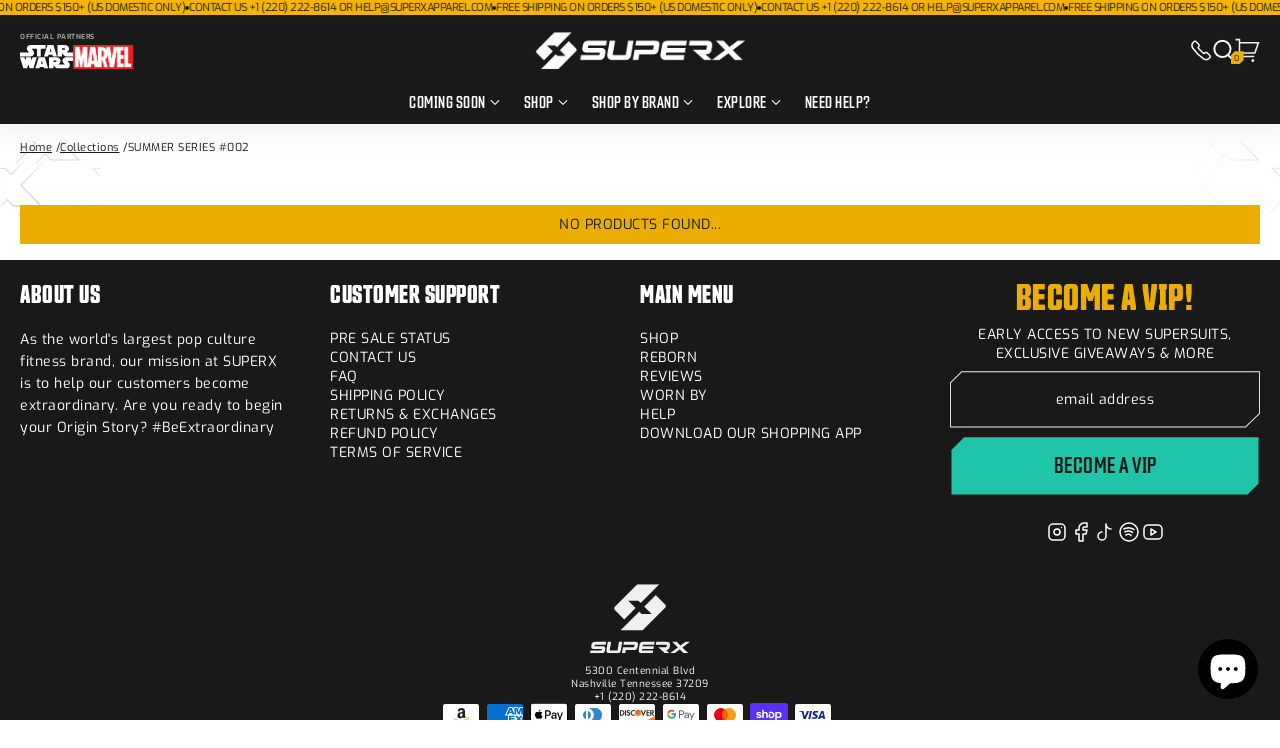

--- FILE ---
content_type: text/html; charset=utf-8
request_url: https://superfitapparel.com/collections/summer-series-002
body_size: 49513
content:
















<!doctype html>
<html lang="en">
	<link href="//superfitapparel.com/cdn/shop/t/39/assets/favicon.png?v=157449691124733282451756843765" rel="shortcut icon">
	<head>
		<link rel="preconnect dns-prefetch" href="https://triplewhale-pixel.web.app/" crossorigin>
		<link rel="preconnect dns-prefetch" href="https://api.config-security.com/" crossorigin>

		<script
			async
			data-api-host="https://cro-lab.novapower.io:3100"
			data-client-key="sdk-bnGQeN71jz2icr3j"
			src="https://cdn.jsdelivr.net/npm/@growthbook/growthbook/dist/bundles/auto.min.js"></script>
		<script>












/* >> TriplePixel :: start*/

~function(W,H,A,L,E,_,B,N){function O(U,T,H,R){void 0===R&&(R=!1),H=new XMLHttpRequest,H.open("GET",U,!0),H.send(null),H.onreadystatechange=function(){4===H.readyState&&200===H.status?(R=H.responseText,U.includes(".txt")?eval(R):N[B]=R):(299<H.status||H.status<200)&&T&&!R&&(R=!0,O(U,T-1))}}if(N=window,!N[H+"sn"]){N[H+"sn"]=1;try{A.setItem(H,1+(0|A.getItem(H)||0)),(E=JSON.parse(A.getItem(H+"U")||"[]")).push(location.href),A.setItem(H+"U",JSON.stringify(E))}catch(e){}A.getItem('"!nC`')||(A=N,A[H]||(L=function(){return Date.now().toString(36)+"_"+Math.random().toString(36)},E=A[H]=function(t,e){return W=L(),(E._q=E._q||[]).push([W,t,e]),W},E.ch=W,B="configSecurityConfModel",N[B]=1,O("//conf.config-security.com/model",0),O("//triplewhale-pixel.web.app/triplefw.txt?",5)))}}("","TriplePixel",localStorage);
/* << TriplePixel :: end*/
		</script>

		
		<script type="text/javascript">
			;(function (c, l, a, r, i, t, y) {
				c[a] =
					c[a] ||
					function () {
						;(c[a].q = c[a].q || []).push(arguments)
					}
				t = l.createElement(r)
				t.async = 1
				t.src = 'https://www.clarity.ms/tag/' + i
				y = l.getElementsByTagName(r)[0]
				y.parentNode.insertBefore(t, y)
			})(window, document, 'clarity', 'script', 't5n0ccio3q')
		</script>
		<meta
			name="p:domain_verify"
			content="82a1ff5e061052abd8b40408d8bf2546"><meta charset="utf-8">
		<meta
			http-equiv="X-UA-Compatible"
			content="IE=edge,chrome=1">
		<meta
			name="viewport"
			content="width=device-width, initial-scale=1, maximum-scale=1, user-scalable=0">

		<link rel="preconnect" href="https://cdn.shopify.com" crossorigin>
		<link rel="preload" href="//superfitapparel.com/cdn/shop/t/39/assets/main.css?v=71214638738915210871767860934" as="style">
		<link rel="preload" href="//superfitapparel.com/cdn/shop/t/39/assets/main.js?v=128327793274254475551766472950" as="script">
		<link rel="preconnect" href="https://fonts.gstatic.com">

		<title>SUMMER SERIES #002</title><link rel="icon" type="image/png" href="//superfitapparel.com/cdn/shop/files/37ICONSL2211230707_DEIC_DCF_2_.PSD_68_4e876cff-b661-4d5e-a868-7f4ad7ee6e38_32x32.png?v=1752625668">

		<!-- CUSTOM -->
		

		<!-- Google Tag Manager -->
		<script>
			   
			   (function(w,d,s,l,i){w[l]=w[l]||[];w[l].push({'gtm.start':
			new Date().getTime(),event:'gtm.js'});var f=d.getElementsByTagName(s)[0],
			j=d.createElement(s),dl=l!='dataLayer'?'&l='+l:'';j.async=true;j.src=
			'https://www.googletagmanager.com/gtm.js?id='+i+dl;f.parentNode.insertBefore(j,f);
			})(window,document,'script','dataLayer','GTM-PW959VT');
		</script>
		<!-- End Google Tag Manager -->

		<!-- Google tag (gtag.js) -->
		<script
			async
			src="https://www.googletagmanager.com/gtag/js?id=AW-735519986"></script>
		<script>
			window.dataLayer = window.dataLayer || []
			function gtag() {
				dataLayer.push(arguments)
			}
			gtag('js', new Date())

			gtag('config', 'AW-735519986')
		</script>
		<!-- Google tag (gtag.js) -->
		<script
			async
			src="https://www.googletagmanager.com/gtag/js?id=UA-113572586-1"></script>
		<script>
			window.dataLayer = window.dataLayer || []
			function gtag() {
				dataLayer.push(arguments)
			}
			gtag('js', new Date())

			gtag('config', 'UA-113572586-1')
		</script>

		<meta
			name="google-site-verification"
			content="Saun95R8psnqzqeM-ELRi5IYZ__FupTdWt55530mW8I">

		<!-- Snap Pixel Code -->
		<script type="text/javascript">
			
			(function(e,t,n){if(e.snaptr)return;var a=e.snaptr=function()
			{a.handleRequest?a.handleRequest.apply(a,arguments):a.queue.push(arguments)};
			a.queue=[];var s='script';r=t.createElement(s);r.async=!0;
			r.src=n;var u=t.getElementsByTagName(s)[0];
			u.parentNode.insertBefore(r,u);})(window,document,
			'https://sc-static.net/scevent.min.js');

			snaptr('init', '9605c7ac-f679-454d-82fd-9b8452ae85d9');

			snaptr('track', 'PAGE_VIEW');
		</script>
		<!-- End Snap Pixel Code -->

		<script src="https://affilo.io/libs/affiliate.lib.js"></script>

		<!-- header hook for Shopify plugins -->
		
  <script>window.performance && window.performance.mark && window.performance.mark('shopify.content_for_header.start');</script><meta name="google-site-verification" content="t5AirvvfJqByvDZOKjYSLIGZCoW9rsrVktf7PLmLQp4">
<meta id="shopify-digital-wallet" name="shopify-digital-wallet" content="/8027668546/digital_wallets/dialog">
<meta name="shopify-checkout-api-token" content="500c90de64181880e938010fa35a6606">
<link rel="alternate" type="application/atom+xml" title="Feed" href="/collections/summer-series-002.atom" />
<link rel="alternate" hreflang="x-default" href="https://superxapparel.com/collections/summer-series-002">
<link rel="alternate" hreflang="en-AC" href="https://superfit-training.myshopify.com/collections/summer-series-002">
<link rel="alternate" hreflang="en-AD" href="https://superfit-training.myshopify.com/collections/summer-series-002">
<link rel="alternate" hreflang="en-AE" href="https://superfit-training.myshopify.com/collections/summer-series-002">
<link rel="alternate" hreflang="en-AF" href="https://superfit-training.myshopify.com/collections/summer-series-002">
<link rel="alternate" hreflang="en-AG" href="https://superfit-training.myshopify.com/collections/summer-series-002">
<link rel="alternate" hreflang="en-AI" href="https://superfit-training.myshopify.com/collections/summer-series-002">
<link rel="alternate" hreflang="en-AL" href="https://superfit-training.myshopify.com/collections/summer-series-002">
<link rel="alternate" hreflang="en-AM" href="https://superfit-training.myshopify.com/collections/summer-series-002">
<link rel="alternate" hreflang="en-AO" href="https://superfit-training.myshopify.com/collections/summer-series-002">
<link rel="alternate" hreflang="en-AR" href="https://superfit-training.myshopify.com/collections/summer-series-002">
<link rel="alternate" hreflang="en-AT" href="https://superfit-training.myshopify.com/collections/summer-series-002">
<link rel="alternate" hreflang="en-AW" href="https://superfit-training.myshopify.com/collections/summer-series-002">
<link rel="alternate" hreflang="en-AX" href="https://superfit-training.myshopify.com/collections/summer-series-002">
<link rel="alternate" hreflang="en-AZ" href="https://superfit-training.myshopify.com/collections/summer-series-002">
<link rel="alternate" hreflang="en-BA" href="https://superfit-training.myshopify.com/collections/summer-series-002">
<link rel="alternate" hreflang="en-BB" href="https://superfit-training.myshopify.com/collections/summer-series-002">
<link rel="alternate" hreflang="en-BD" href="https://superfit-training.myshopify.com/collections/summer-series-002">
<link rel="alternate" hreflang="en-BE" href="https://superfit-training.myshopify.com/collections/summer-series-002">
<link rel="alternate" hreflang="en-BF" href="https://superfit-training.myshopify.com/collections/summer-series-002">
<link rel="alternate" hreflang="en-BG" href="https://superfit-training.myshopify.com/collections/summer-series-002">
<link rel="alternate" hreflang="en-BH" href="https://superfit-training.myshopify.com/collections/summer-series-002">
<link rel="alternate" hreflang="en-BI" href="https://superfit-training.myshopify.com/collections/summer-series-002">
<link rel="alternate" hreflang="en-BJ" href="https://superfit-training.myshopify.com/collections/summer-series-002">
<link rel="alternate" hreflang="en-BL" href="https://superfit-training.myshopify.com/collections/summer-series-002">
<link rel="alternate" hreflang="en-BM" href="https://superfit-training.myshopify.com/collections/summer-series-002">
<link rel="alternate" hreflang="en-BN" href="https://superfit-training.myshopify.com/collections/summer-series-002">
<link rel="alternate" hreflang="en-BO" href="https://superfit-training.myshopify.com/collections/summer-series-002">
<link rel="alternate" hreflang="en-BQ" href="https://superfit-training.myshopify.com/collections/summer-series-002">
<link rel="alternate" hreflang="en-BR" href="https://superfit-training.myshopify.com/collections/summer-series-002">
<link rel="alternate" hreflang="en-BS" href="https://superfit-training.myshopify.com/collections/summer-series-002">
<link rel="alternate" hreflang="en-BT" href="https://superfit-training.myshopify.com/collections/summer-series-002">
<link rel="alternate" hreflang="en-BW" href="https://superfit-training.myshopify.com/collections/summer-series-002">
<link rel="alternate" hreflang="en-BY" href="https://superfit-training.myshopify.com/collections/summer-series-002">
<link rel="alternate" hreflang="en-BZ" href="https://superfit-training.myshopify.com/collections/summer-series-002">
<link rel="alternate" hreflang="en-CC" href="https://superfit-training.myshopify.com/collections/summer-series-002">
<link rel="alternate" hreflang="en-CD" href="https://superfit-training.myshopify.com/collections/summer-series-002">
<link rel="alternate" hreflang="en-CF" href="https://superfit-training.myshopify.com/collections/summer-series-002">
<link rel="alternate" hreflang="en-CG" href="https://superfit-training.myshopify.com/collections/summer-series-002">
<link rel="alternate" hreflang="en-CH" href="https://superfit-training.myshopify.com/collections/summer-series-002">
<link rel="alternate" hreflang="en-CI" href="https://superfit-training.myshopify.com/collections/summer-series-002">
<link rel="alternate" hreflang="en-CK" href="https://superfit-training.myshopify.com/collections/summer-series-002">
<link rel="alternate" hreflang="en-CL" href="https://superfit-training.myshopify.com/collections/summer-series-002">
<link rel="alternate" hreflang="en-CM" href="https://superfit-training.myshopify.com/collections/summer-series-002">
<link rel="alternate" hreflang="en-CN" href="https://superfit-training.myshopify.com/collections/summer-series-002">
<link rel="alternate" hreflang="en-CO" href="https://superfit-training.myshopify.com/collections/summer-series-002">
<link rel="alternate" hreflang="en-CR" href="https://superfit-training.myshopify.com/collections/summer-series-002">
<link rel="alternate" hreflang="en-CV" href="https://superfit-training.myshopify.com/collections/summer-series-002">
<link rel="alternate" hreflang="en-CW" href="https://superfit-training.myshopify.com/collections/summer-series-002">
<link rel="alternate" hreflang="en-CX" href="https://superfit-training.myshopify.com/collections/summer-series-002">
<link rel="alternate" hreflang="en-CY" href="https://superfit-training.myshopify.com/collections/summer-series-002">
<link rel="alternate" hreflang="en-CZ" href="https://superfit-training.myshopify.com/collections/summer-series-002">
<link rel="alternate" hreflang="en-DE" href="https://superfit-training.myshopify.com/collections/summer-series-002">
<link rel="alternate" hreflang="en-DJ" href="https://superfit-training.myshopify.com/collections/summer-series-002">
<link rel="alternate" hreflang="en-DK" href="https://superfit-training.myshopify.com/collections/summer-series-002">
<link rel="alternate" hreflang="en-DM" href="https://superfit-training.myshopify.com/collections/summer-series-002">
<link rel="alternate" hreflang="en-DO" href="https://superfit-training.myshopify.com/collections/summer-series-002">
<link rel="alternate" hreflang="en-DZ" href="https://superfit-training.myshopify.com/collections/summer-series-002">
<link rel="alternate" hreflang="en-EC" href="https://superfit-training.myshopify.com/collections/summer-series-002">
<link rel="alternate" hreflang="en-EE" href="https://superfit-training.myshopify.com/collections/summer-series-002">
<link rel="alternate" hreflang="en-EG" href="https://superfit-training.myshopify.com/collections/summer-series-002">
<link rel="alternate" hreflang="en-EH" href="https://superfit-training.myshopify.com/collections/summer-series-002">
<link rel="alternate" hreflang="en-ER" href="https://superfit-training.myshopify.com/collections/summer-series-002">
<link rel="alternate" hreflang="en-ES" href="https://superfit-training.myshopify.com/collections/summer-series-002">
<link rel="alternate" hreflang="en-ET" href="https://superfit-training.myshopify.com/collections/summer-series-002">
<link rel="alternate" hreflang="en-FI" href="https://superfit-training.myshopify.com/collections/summer-series-002">
<link rel="alternate" hreflang="en-FJ" href="https://superfit-training.myshopify.com/collections/summer-series-002">
<link rel="alternate" hreflang="en-FK" href="https://superfit-training.myshopify.com/collections/summer-series-002">
<link rel="alternate" hreflang="en-FO" href="https://superfit-training.myshopify.com/collections/summer-series-002">
<link rel="alternate" hreflang="en-FR" href="https://superfit-training.myshopify.com/collections/summer-series-002">
<link rel="alternate" hreflang="en-GA" href="https://superfit-training.myshopify.com/collections/summer-series-002">
<link rel="alternate" hreflang="en-GD" href="https://superfit-training.myshopify.com/collections/summer-series-002">
<link rel="alternate" hreflang="en-GE" href="https://superfit-training.myshopify.com/collections/summer-series-002">
<link rel="alternate" hreflang="en-GF" href="https://superfit-training.myshopify.com/collections/summer-series-002">
<link rel="alternate" hreflang="en-GG" href="https://superfit-training.myshopify.com/collections/summer-series-002">
<link rel="alternate" hreflang="en-GH" href="https://superfit-training.myshopify.com/collections/summer-series-002">
<link rel="alternate" hreflang="en-GI" href="https://superfit-training.myshopify.com/collections/summer-series-002">
<link rel="alternate" hreflang="en-GL" href="https://superfit-training.myshopify.com/collections/summer-series-002">
<link rel="alternate" hreflang="en-GM" href="https://superfit-training.myshopify.com/collections/summer-series-002">
<link rel="alternate" hreflang="en-GN" href="https://superfit-training.myshopify.com/collections/summer-series-002">
<link rel="alternate" hreflang="en-GP" href="https://superfit-training.myshopify.com/collections/summer-series-002">
<link rel="alternate" hreflang="en-GQ" href="https://superfit-training.myshopify.com/collections/summer-series-002">
<link rel="alternate" hreflang="en-GR" href="https://superfit-training.myshopify.com/collections/summer-series-002">
<link rel="alternate" hreflang="en-GS" href="https://superfit-training.myshopify.com/collections/summer-series-002">
<link rel="alternate" hreflang="en-GT" href="https://superfit-training.myshopify.com/collections/summer-series-002">
<link rel="alternate" hreflang="en-GW" href="https://superfit-training.myshopify.com/collections/summer-series-002">
<link rel="alternate" hreflang="en-GY" href="https://superfit-training.myshopify.com/collections/summer-series-002">
<link rel="alternate" hreflang="en-HK" href="https://superfit-training.myshopify.com/collections/summer-series-002">
<link rel="alternate" hreflang="en-HN" href="https://superfit-training.myshopify.com/collections/summer-series-002">
<link rel="alternate" hreflang="en-HR" href="https://superfit-training.myshopify.com/collections/summer-series-002">
<link rel="alternate" hreflang="en-HT" href="https://superfit-training.myshopify.com/collections/summer-series-002">
<link rel="alternate" hreflang="en-HU" href="https://superfit-training.myshopify.com/collections/summer-series-002">
<link rel="alternate" hreflang="en-ID" href="https://superfit-training.myshopify.com/collections/summer-series-002">
<link rel="alternate" hreflang="en-IE" href="https://superfit-training.myshopify.com/collections/summer-series-002">
<link rel="alternate" hreflang="en-IL" href="https://superfit-training.myshopify.com/collections/summer-series-002">
<link rel="alternate" hreflang="en-IM" href="https://superfit-training.myshopify.com/collections/summer-series-002">
<link rel="alternate" hreflang="en-IN" href="https://superfit-training.myshopify.com/collections/summer-series-002">
<link rel="alternate" hreflang="en-IO" href="https://superfit-training.myshopify.com/collections/summer-series-002">
<link rel="alternate" hreflang="en-IQ" href="https://superfit-training.myshopify.com/collections/summer-series-002">
<link rel="alternate" hreflang="en-IS" href="https://superfit-training.myshopify.com/collections/summer-series-002">
<link rel="alternate" hreflang="en-IT" href="https://superfit-training.myshopify.com/collections/summer-series-002">
<link rel="alternate" hreflang="en-JE" href="https://superfit-training.myshopify.com/collections/summer-series-002">
<link rel="alternate" hreflang="en-JM" href="https://superfit-training.myshopify.com/collections/summer-series-002">
<link rel="alternate" hreflang="en-JO" href="https://superfit-training.myshopify.com/collections/summer-series-002">
<link rel="alternate" hreflang="en-JP" href="https://superfit-training.myshopify.com/collections/summer-series-002">
<link rel="alternate" hreflang="en-KE" href="https://superfit-training.myshopify.com/collections/summer-series-002">
<link rel="alternate" hreflang="en-KG" href="https://superfit-training.myshopify.com/collections/summer-series-002">
<link rel="alternate" hreflang="en-KH" href="https://superfit-training.myshopify.com/collections/summer-series-002">
<link rel="alternate" hreflang="en-KI" href="https://superfit-training.myshopify.com/collections/summer-series-002">
<link rel="alternate" hreflang="en-KM" href="https://superfit-training.myshopify.com/collections/summer-series-002">
<link rel="alternate" hreflang="en-KN" href="https://superfit-training.myshopify.com/collections/summer-series-002">
<link rel="alternate" hreflang="en-KR" href="https://superfit-training.myshopify.com/collections/summer-series-002">
<link rel="alternate" hreflang="en-KW" href="https://superfit-training.myshopify.com/collections/summer-series-002">
<link rel="alternate" hreflang="en-KY" href="https://superfit-training.myshopify.com/collections/summer-series-002">
<link rel="alternate" hreflang="en-KZ" href="https://superfit-training.myshopify.com/collections/summer-series-002">
<link rel="alternate" hreflang="en-LA" href="https://superfit-training.myshopify.com/collections/summer-series-002">
<link rel="alternate" hreflang="en-LB" href="https://superfit-training.myshopify.com/collections/summer-series-002">
<link rel="alternate" hreflang="en-LC" href="https://superfit-training.myshopify.com/collections/summer-series-002">
<link rel="alternate" hreflang="en-LI" href="https://superfit-training.myshopify.com/collections/summer-series-002">
<link rel="alternate" hreflang="en-LK" href="https://superfit-training.myshopify.com/collections/summer-series-002">
<link rel="alternate" hreflang="en-LR" href="https://superfit-training.myshopify.com/collections/summer-series-002">
<link rel="alternate" hreflang="en-LS" href="https://superfit-training.myshopify.com/collections/summer-series-002">
<link rel="alternate" hreflang="en-LT" href="https://superfit-training.myshopify.com/collections/summer-series-002">
<link rel="alternate" hreflang="en-LU" href="https://superfit-training.myshopify.com/collections/summer-series-002">
<link rel="alternate" hreflang="en-LV" href="https://superfit-training.myshopify.com/collections/summer-series-002">
<link rel="alternate" hreflang="en-LY" href="https://superfit-training.myshopify.com/collections/summer-series-002">
<link rel="alternate" hreflang="en-MA" href="https://superfit-training.myshopify.com/collections/summer-series-002">
<link rel="alternate" hreflang="en-MC" href="https://superfit-training.myshopify.com/collections/summer-series-002">
<link rel="alternate" hreflang="en-MD" href="https://superfit-training.myshopify.com/collections/summer-series-002">
<link rel="alternate" hreflang="en-ME" href="https://superfit-training.myshopify.com/collections/summer-series-002">
<link rel="alternate" hreflang="en-MF" href="https://superfit-training.myshopify.com/collections/summer-series-002">
<link rel="alternate" hreflang="en-MG" href="https://superfit-training.myshopify.com/collections/summer-series-002">
<link rel="alternate" hreflang="en-MK" href="https://superfit-training.myshopify.com/collections/summer-series-002">
<link rel="alternate" hreflang="en-ML" href="https://superfit-training.myshopify.com/collections/summer-series-002">
<link rel="alternate" hreflang="en-MM" href="https://superfit-training.myshopify.com/collections/summer-series-002">
<link rel="alternate" hreflang="en-MN" href="https://superfit-training.myshopify.com/collections/summer-series-002">
<link rel="alternate" hreflang="en-MO" href="https://superfit-training.myshopify.com/collections/summer-series-002">
<link rel="alternate" hreflang="en-MQ" href="https://superfit-training.myshopify.com/collections/summer-series-002">
<link rel="alternate" hreflang="en-MR" href="https://superfit-training.myshopify.com/collections/summer-series-002">
<link rel="alternate" hreflang="en-MS" href="https://superfit-training.myshopify.com/collections/summer-series-002">
<link rel="alternate" hreflang="en-MT" href="https://superfit-training.myshopify.com/collections/summer-series-002">
<link rel="alternate" hreflang="en-MU" href="https://superfit-training.myshopify.com/collections/summer-series-002">
<link rel="alternate" hreflang="en-MV" href="https://superfit-training.myshopify.com/collections/summer-series-002">
<link rel="alternate" hreflang="en-MW" href="https://superfit-training.myshopify.com/collections/summer-series-002">
<link rel="alternate" hreflang="en-MX" href="https://superfit-training.myshopify.com/collections/summer-series-002">
<link rel="alternate" hreflang="en-MY" href="https://superfit-training.myshopify.com/collections/summer-series-002">
<link rel="alternate" hreflang="en-MZ" href="https://superfit-training.myshopify.com/collections/summer-series-002">
<link rel="alternate" hreflang="en-NA" href="https://superfit-training.myshopify.com/collections/summer-series-002">
<link rel="alternate" hreflang="en-NC" href="https://superfit-training.myshopify.com/collections/summer-series-002">
<link rel="alternate" hreflang="en-NE" href="https://superfit-training.myshopify.com/collections/summer-series-002">
<link rel="alternate" hreflang="en-NF" href="https://superfit-training.myshopify.com/collections/summer-series-002">
<link rel="alternate" hreflang="en-NG" href="https://superfit-training.myshopify.com/collections/summer-series-002">
<link rel="alternate" hreflang="en-NI" href="https://superfit-training.myshopify.com/collections/summer-series-002">
<link rel="alternate" hreflang="en-NL" href="https://superfit-training.myshopify.com/collections/summer-series-002">
<link rel="alternate" hreflang="en-NO" href="https://superfit-training.myshopify.com/collections/summer-series-002">
<link rel="alternate" hreflang="en-NP" href="https://superfit-training.myshopify.com/collections/summer-series-002">
<link rel="alternate" hreflang="en-NR" href="https://superfit-training.myshopify.com/collections/summer-series-002">
<link rel="alternate" hreflang="en-NU" href="https://superfit-training.myshopify.com/collections/summer-series-002">
<link rel="alternate" hreflang="en-NZ" href="https://superfit-training.myshopify.com/collections/summer-series-002">
<link rel="alternate" hreflang="en-OM" href="https://superfit-training.myshopify.com/collections/summer-series-002">
<link rel="alternate" hreflang="en-PA" href="https://superfit-training.myshopify.com/collections/summer-series-002">
<link rel="alternate" hreflang="en-PE" href="https://superfit-training.myshopify.com/collections/summer-series-002">
<link rel="alternate" hreflang="en-PF" href="https://superfit-training.myshopify.com/collections/summer-series-002">
<link rel="alternate" hreflang="en-PG" href="https://superfit-training.myshopify.com/collections/summer-series-002">
<link rel="alternate" hreflang="en-PH" href="https://superfit-training.myshopify.com/collections/summer-series-002">
<link rel="alternate" hreflang="en-PK" href="https://superfit-training.myshopify.com/collections/summer-series-002">
<link rel="alternate" hreflang="en-PL" href="https://superfit-training.myshopify.com/collections/summer-series-002">
<link rel="alternate" hreflang="en-PM" href="https://superfit-training.myshopify.com/collections/summer-series-002">
<link rel="alternate" hreflang="en-PN" href="https://superfit-training.myshopify.com/collections/summer-series-002">
<link rel="alternate" hreflang="en-PS" href="https://superfit-training.myshopify.com/collections/summer-series-002">
<link rel="alternate" hreflang="en-PT" href="https://superfit-training.myshopify.com/collections/summer-series-002">
<link rel="alternate" hreflang="en-PY" href="https://superfit-training.myshopify.com/collections/summer-series-002">
<link rel="alternate" hreflang="en-QA" href="https://superfit-training.myshopify.com/collections/summer-series-002">
<link rel="alternate" hreflang="en-RE" href="https://superfit-training.myshopify.com/collections/summer-series-002">
<link rel="alternate" hreflang="en-RO" href="https://superfit-training.myshopify.com/collections/summer-series-002">
<link rel="alternate" hreflang="en-RS" href="https://superfit-training.myshopify.com/collections/summer-series-002">
<link rel="alternate" hreflang="en-RU" href="https://superfit-training.myshopify.com/collections/summer-series-002">
<link rel="alternate" hreflang="en-RW" href="https://superfit-training.myshopify.com/collections/summer-series-002">
<link rel="alternate" hreflang="en-SA" href="https://superfit-training.myshopify.com/collections/summer-series-002">
<link rel="alternate" hreflang="en-SB" href="https://superfit-training.myshopify.com/collections/summer-series-002">
<link rel="alternate" hreflang="en-SC" href="https://superfit-training.myshopify.com/collections/summer-series-002">
<link rel="alternate" hreflang="en-SD" href="https://superfit-training.myshopify.com/collections/summer-series-002">
<link rel="alternate" hreflang="en-SE" href="https://superfit-training.myshopify.com/collections/summer-series-002">
<link rel="alternate" hreflang="en-SG" href="https://superfit-training.myshopify.com/collections/summer-series-002">
<link rel="alternate" hreflang="en-SH" href="https://superfit-training.myshopify.com/collections/summer-series-002">
<link rel="alternate" hreflang="en-SI" href="https://superfit-training.myshopify.com/collections/summer-series-002">
<link rel="alternate" hreflang="en-SJ" href="https://superfit-training.myshopify.com/collections/summer-series-002">
<link rel="alternate" hreflang="en-SK" href="https://superfit-training.myshopify.com/collections/summer-series-002">
<link rel="alternate" hreflang="en-SL" href="https://superfit-training.myshopify.com/collections/summer-series-002">
<link rel="alternate" hreflang="en-SM" href="https://superfit-training.myshopify.com/collections/summer-series-002">
<link rel="alternate" hreflang="en-SN" href="https://superfit-training.myshopify.com/collections/summer-series-002">
<link rel="alternate" hreflang="en-SO" href="https://superfit-training.myshopify.com/collections/summer-series-002">
<link rel="alternate" hreflang="en-SR" href="https://superfit-training.myshopify.com/collections/summer-series-002">
<link rel="alternate" hreflang="en-SS" href="https://superfit-training.myshopify.com/collections/summer-series-002">
<link rel="alternate" hreflang="en-ST" href="https://superfit-training.myshopify.com/collections/summer-series-002">
<link rel="alternate" hreflang="en-SV" href="https://superfit-training.myshopify.com/collections/summer-series-002">
<link rel="alternate" hreflang="en-SX" href="https://superfit-training.myshopify.com/collections/summer-series-002">
<link rel="alternate" hreflang="en-SZ" href="https://superfit-training.myshopify.com/collections/summer-series-002">
<link rel="alternate" hreflang="en-TA" href="https://superfit-training.myshopify.com/collections/summer-series-002">
<link rel="alternate" hreflang="en-TC" href="https://superfit-training.myshopify.com/collections/summer-series-002">
<link rel="alternate" hreflang="en-TD" href="https://superfit-training.myshopify.com/collections/summer-series-002">
<link rel="alternate" hreflang="en-TF" href="https://superfit-training.myshopify.com/collections/summer-series-002">
<link rel="alternate" hreflang="en-TG" href="https://superfit-training.myshopify.com/collections/summer-series-002">
<link rel="alternate" hreflang="en-TH" href="https://superfit-training.myshopify.com/collections/summer-series-002">
<link rel="alternate" hreflang="en-TJ" href="https://superfit-training.myshopify.com/collections/summer-series-002">
<link rel="alternate" hreflang="en-TK" href="https://superfit-training.myshopify.com/collections/summer-series-002">
<link rel="alternate" hreflang="en-TL" href="https://superfit-training.myshopify.com/collections/summer-series-002">
<link rel="alternate" hreflang="en-TM" href="https://superfit-training.myshopify.com/collections/summer-series-002">
<link rel="alternate" hreflang="en-TN" href="https://superfit-training.myshopify.com/collections/summer-series-002">
<link rel="alternate" hreflang="en-TO" href="https://superfit-training.myshopify.com/collections/summer-series-002">
<link rel="alternate" hreflang="en-TR" href="https://superfit-training.myshopify.com/collections/summer-series-002">
<link rel="alternate" hreflang="en-TT" href="https://superfit-training.myshopify.com/collections/summer-series-002">
<link rel="alternate" hreflang="en-TV" href="https://superfit-training.myshopify.com/collections/summer-series-002">
<link rel="alternate" hreflang="en-TW" href="https://superfit-training.myshopify.com/collections/summer-series-002">
<link rel="alternate" hreflang="en-TZ" href="https://superfit-training.myshopify.com/collections/summer-series-002">
<link rel="alternate" hreflang="en-UA" href="https://superfit-training.myshopify.com/collections/summer-series-002">
<link rel="alternate" hreflang="en-UG" href="https://superfit-training.myshopify.com/collections/summer-series-002">
<link rel="alternate" hreflang="en-UM" href="https://superfit-training.myshopify.com/collections/summer-series-002">
<link rel="alternate" hreflang="en-UY" href="https://superfit-training.myshopify.com/collections/summer-series-002">
<link rel="alternate" hreflang="en-UZ" href="https://superfit-training.myshopify.com/collections/summer-series-002">
<link rel="alternate" hreflang="en-VA" href="https://superfit-training.myshopify.com/collections/summer-series-002">
<link rel="alternate" hreflang="en-VC" href="https://superfit-training.myshopify.com/collections/summer-series-002">
<link rel="alternate" hreflang="en-VE" href="https://superfit-training.myshopify.com/collections/summer-series-002">
<link rel="alternate" hreflang="en-VG" href="https://superfit-training.myshopify.com/collections/summer-series-002">
<link rel="alternate" hreflang="en-VN" href="https://superfit-training.myshopify.com/collections/summer-series-002">
<link rel="alternate" hreflang="en-VU" href="https://superfit-training.myshopify.com/collections/summer-series-002">
<link rel="alternate" hreflang="en-WF" href="https://superfit-training.myshopify.com/collections/summer-series-002">
<link rel="alternate" hreflang="en-WS" href="https://superfit-training.myshopify.com/collections/summer-series-002">
<link rel="alternate" hreflang="en-XK" href="https://superfit-training.myshopify.com/collections/summer-series-002">
<link rel="alternate" hreflang="en-YE" href="https://superfit-training.myshopify.com/collections/summer-series-002">
<link rel="alternate" hreflang="en-YT" href="https://superfit-training.myshopify.com/collections/summer-series-002">
<link rel="alternate" hreflang="en-ZA" href="https://superfit-training.myshopify.com/collections/summer-series-002">
<link rel="alternate" hreflang="en-ZM" href="https://superfit-training.myshopify.com/collections/summer-series-002">
<link rel="alternate" hreflang="en-ZW" href="https://superfit-training.myshopify.com/collections/summer-series-002">
<link rel="alternate" hreflang="en-CA" href="https://superxapparel.com/en-ca/collections/summer-series-002">
<link rel="alternate" hreflang="en-GB" href="https://superxapparel.com/en-gb/collections/summer-series-002">
<link rel="alternate" hreflang="en-AU" href="https://superxapparel.com/en-au/collections/summer-series-002">
<link rel="alternate" hreflang="en-US" href="https://superxapparel.com/collections/summer-series-002">
<link rel="alternate" type="application/json+oembed" href="https://superxapparel.com/collections/summer-series-002.oembed">
<script async="async" src="/checkouts/internal/preloads.js?locale=en-US"></script>
<link rel="preconnect" href="https://shop.app" crossorigin="anonymous">
<script async="async" src="https://shop.app/checkouts/internal/preloads.js?locale=en-US&shop_id=8027668546" crossorigin="anonymous"></script>
<script id="apple-pay-shop-capabilities" type="application/json">{"shopId":8027668546,"countryCode":"US","currencyCode":"USD","merchantCapabilities":["supports3DS"],"merchantId":"gid:\/\/shopify\/Shop\/8027668546","merchantName":"SUPERX","requiredBillingContactFields":["postalAddress","email"],"requiredShippingContactFields":["postalAddress","email"],"shippingType":"shipping","supportedNetworks":["visa","masterCard","amex","discover","elo","jcb"],"total":{"type":"pending","label":"SUPERX","amount":"1.00"},"shopifyPaymentsEnabled":true,"supportsSubscriptions":true}</script>
<script id="shopify-features" type="application/json">{"accessToken":"500c90de64181880e938010fa35a6606","betas":["rich-media-storefront-analytics"],"domain":"superfitapparel.com","predictiveSearch":true,"shopId":8027668546,"locale":"en"}</script>
<script>var Shopify = Shopify || {};
Shopify.shop = "superfit-training.myshopify.com";
Shopify.locale = "en";
Shopify.currency = {"active":"USD","rate":"1.0"};
Shopify.country = "US";
Shopify.theme = {"name":"super-x\/main","id":153123356901,"schema_name":"FittDesign","schema_version":"0.0.1","theme_store_id":null,"role":"main"};
Shopify.theme.handle = "null";
Shopify.theme.style = {"id":null,"handle":null};
Shopify.cdnHost = "superfitapparel.com/cdn";
Shopify.routes = Shopify.routes || {};
Shopify.routes.root = "/";</script>
<script type="module">!function(o){(o.Shopify=o.Shopify||{}).modules=!0}(window);</script>
<script>!function(o){function n(){var o=[];function n(){o.push(Array.prototype.slice.apply(arguments))}return n.q=o,n}var t=o.Shopify=o.Shopify||{};t.loadFeatures=n(),t.autoloadFeatures=n()}(window);</script>
<script>
  window.ShopifyPay = window.ShopifyPay || {};
  window.ShopifyPay.apiHost = "shop.app\/pay";
  window.ShopifyPay.redirectState = null;
</script>
<script id="shop-js-analytics" type="application/json">{"pageType":"collection"}</script>
<script defer="defer" async type="module" src="//superfitapparel.com/cdn/shopifycloud/shop-js/modules/v2/client.init-shop-cart-sync_BdyHc3Nr.en.esm.js"></script>
<script defer="defer" async type="module" src="//superfitapparel.com/cdn/shopifycloud/shop-js/modules/v2/chunk.common_Daul8nwZ.esm.js"></script>
<script type="module">
  await import("//superfitapparel.com/cdn/shopifycloud/shop-js/modules/v2/client.init-shop-cart-sync_BdyHc3Nr.en.esm.js");
await import("//superfitapparel.com/cdn/shopifycloud/shop-js/modules/v2/chunk.common_Daul8nwZ.esm.js");

  window.Shopify.SignInWithShop?.initShopCartSync?.({"fedCMEnabled":true,"windoidEnabled":true});

</script>
<script>
  window.Shopify = window.Shopify || {};
  if (!window.Shopify.featureAssets) window.Shopify.featureAssets = {};
  window.Shopify.featureAssets['shop-js'] = {"shop-cart-sync":["modules/v2/client.shop-cart-sync_QYOiDySF.en.esm.js","modules/v2/chunk.common_Daul8nwZ.esm.js"],"init-fed-cm":["modules/v2/client.init-fed-cm_DchLp9rc.en.esm.js","modules/v2/chunk.common_Daul8nwZ.esm.js"],"shop-button":["modules/v2/client.shop-button_OV7bAJc5.en.esm.js","modules/v2/chunk.common_Daul8nwZ.esm.js"],"init-windoid":["modules/v2/client.init-windoid_DwxFKQ8e.en.esm.js","modules/v2/chunk.common_Daul8nwZ.esm.js"],"shop-cash-offers":["modules/v2/client.shop-cash-offers_DWtL6Bq3.en.esm.js","modules/v2/chunk.common_Daul8nwZ.esm.js","modules/v2/chunk.modal_CQq8HTM6.esm.js"],"shop-toast-manager":["modules/v2/client.shop-toast-manager_CX9r1SjA.en.esm.js","modules/v2/chunk.common_Daul8nwZ.esm.js"],"init-shop-email-lookup-coordinator":["modules/v2/client.init-shop-email-lookup-coordinator_UhKnw74l.en.esm.js","modules/v2/chunk.common_Daul8nwZ.esm.js"],"pay-button":["modules/v2/client.pay-button_DzxNnLDY.en.esm.js","modules/v2/chunk.common_Daul8nwZ.esm.js"],"avatar":["modules/v2/client.avatar_BTnouDA3.en.esm.js"],"init-shop-cart-sync":["modules/v2/client.init-shop-cart-sync_BdyHc3Nr.en.esm.js","modules/v2/chunk.common_Daul8nwZ.esm.js"],"shop-login-button":["modules/v2/client.shop-login-button_D8B466_1.en.esm.js","modules/v2/chunk.common_Daul8nwZ.esm.js","modules/v2/chunk.modal_CQq8HTM6.esm.js"],"init-customer-accounts-sign-up":["modules/v2/client.init-customer-accounts-sign-up_C8fpPm4i.en.esm.js","modules/v2/client.shop-login-button_D8B466_1.en.esm.js","modules/v2/chunk.common_Daul8nwZ.esm.js","modules/v2/chunk.modal_CQq8HTM6.esm.js"],"init-shop-for-new-customer-accounts":["modules/v2/client.init-shop-for-new-customer-accounts_CVTO0Ztu.en.esm.js","modules/v2/client.shop-login-button_D8B466_1.en.esm.js","modules/v2/chunk.common_Daul8nwZ.esm.js","modules/v2/chunk.modal_CQq8HTM6.esm.js"],"init-customer-accounts":["modules/v2/client.init-customer-accounts_dRgKMfrE.en.esm.js","modules/v2/client.shop-login-button_D8B466_1.en.esm.js","modules/v2/chunk.common_Daul8nwZ.esm.js","modules/v2/chunk.modal_CQq8HTM6.esm.js"],"shop-follow-button":["modules/v2/client.shop-follow-button_CkZpjEct.en.esm.js","modules/v2/chunk.common_Daul8nwZ.esm.js","modules/v2/chunk.modal_CQq8HTM6.esm.js"],"lead-capture":["modules/v2/client.lead-capture_BntHBhfp.en.esm.js","modules/v2/chunk.common_Daul8nwZ.esm.js","modules/v2/chunk.modal_CQq8HTM6.esm.js"],"checkout-modal":["modules/v2/client.checkout-modal_CfxcYbTm.en.esm.js","modules/v2/chunk.common_Daul8nwZ.esm.js","modules/v2/chunk.modal_CQq8HTM6.esm.js"],"shop-login":["modules/v2/client.shop-login_Da4GZ2H6.en.esm.js","modules/v2/chunk.common_Daul8nwZ.esm.js","modules/v2/chunk.modal_CQq8HTM6.esm.js"],"payment-terms":["modules/v2/client.payment-terms_MV4M3zvL.en.esm.js","modules/v2/chunk.common_Daul8nwZ.esm.js","modules/v2/chunk.modal_CQq8HTM6.esm.js"]};
</script>
<script>(function() {
  var isLoaded = false;
  function asyncLoad() {
    if (isLoaded) return;
    isLoaded = true;
    var urls = ["https:\/\/cdn.gethypervisual.com\/assets\/hypervisual.js?shop=superfit-training.myshopify.com","https:\/\/app.kiwisizing.com\/web\/js\/dist\/kiwiSizing\/plugin\/SizingPlugin.prod.js?v=330\u0026shop=superfit-training.myshopify.com","https:\/\/cdn.verifypass.com\/seller\/launcher.js?shop=superfit-training.myshopify.com","https:\/\/outsellapp.com\/app\/bundleTYPage.js?shop=superfit-training.myshopify.com","https:\/\/triplewhale-pixel.web.app\/triplefw.js?shop=superfit-training.myshopify.com","\/\/cdn.shopify.com\/proxy\/bed9a89512f4c6b32c12d77332b71a2ef6b57f92cf4ce09160ef632955e1ccba\/static.cdn.printful.com\/static\/js\/external\/shopify-product-customizer.js?v=0.28\u0026shop=superfit-training.myshopify.com\u0026sp-cache-control=cHVibGljLCBtYXgtYWdlPTkwMA","https:\/\/cdn.nfcube.com\/instafeed-cfd4523e19f19c525499551d5ca26c22.js?shop=superfit-training.myshopify.com","https:\/\/assets.tapcart.com\/__tc-ck-loader\/index.js?appId=AEEcahSMAA\u0026environment=production\u0026shop=superfit-training.myshopify.com","https:\/\/static.klaviyo.com\/onsite\/js\/KkZK9F\/klaviyo.js?company_id=KkZK9F\u0026shop=superfit-training.myshopify.com","https:\/\/shopify-extension.getredo.com\/main.js?widget_id=5wukn3qzd05shz9\u0026shop=superfit-training.myshopify.com","https:\/\/sdk.postscript.io\/sdk-script-loader.bundle.js?shopId=25208\u0026shop=superfit-training.myshopify.com","https:\/\/na.shgcdn3.com\/pixel-collector.js?shop=superfit-training.myshopify.com","https:\/\/sdk.postscript.io\/sdk-script-loader.bundle.js?shopId=25208\u0026shop=superfit-training.myshopify.com","https:\/\/sdk.postscript.io\/sdk-script-loader.bundle.js?shopId=25208\u0026shop=superfit-training.myshopify.com","\/\/backinstock.useamp.com\/widget\/27400_1767155424.js?category=bis\u0026v=6\u0026shop=superfit-training.myshopify.com"];
    for (var i = 0; i < urls.length; i++) {
      var s = document.createElement('script');
      s.type = 'text/javascript';
      s.async = true;
      s.src = urls[i];
      var x = document.getElementsByTagName('script')[0];
      x.parentNode.insertBefore(s, x);
    }
  };
  if(window.attachEvent) {
    window.attachEvent('onload', asyncLoad);
  } else {
    window.addEventListener('load', asyncLoad, false);
  }
})();</script>
<script id="__st">var __st={"a":8027668546,"offset":-21600,"reqid":"20af78df-a1bf-4b7e-964a-fec5af17e5b7-1769016304","pageurl":"superfitapparel.com\/collections\/summer-series-002","u":"6c20ba51895a","p":"collection","rtyp":"collection","rid":408431493349};</script>
<script>window.ShopifyPaypalV4VisibilityTracking = true;</script>
<script id="captcha-bootstrap">!function(){'use strict';const t='contact',e='account',n='new_comment',o=[[t,t],['blogs',n],['comments',n],[t,'customer']],c=[[e,'customer_login'],[e,'guest_login'],[e,'recover_customer_password'],[e,'create_customer']],r=t=>t.map((([t,e])=>`form[action*='/${t}']:not([data-nocaptcha='true']) input[name='form_type'][value='${e}']`)).join(','),a=t=>()=>t?[...document.querySelectorAll(t)].map((t=>t.form)):[];function s(){const t=[...o],e=r(t);return a(e)}const i='password',u='form_key',d=['recaptcha-v3-token','g-recaptcha-response','h-captcha-response',i],f=()=>{try{return window.sessionStorage}catch{return}},m='__shopify_v',_=t=>t.elements[u];function p(t,e,n=!1){try{const o=window.sessionStorage,c=JSON.parse(o.getItem(e)),{data:r}=function(t){const{data:e,action:n}=t;return t[m]||n?{data:e,action:n}:{data:t,action:n}}(c);for(const[e,n]of Object.entries(r))t.elements[e]&&(t.elements[e].value=n);n&&o.removeItem(e)}catch(o){console.error('form repopulation failed',{error:o})}}const l='form_type',E='cptcha';function T(t){t.dataset[E]=!0}const w=window,h=w.document,L='Shopify',v='ce_forms',y='captcha';let A=!1;((t,e)=>{const n=(g='f06e6c50-85a8-45c8-87d0-21a2b65856fe',I='https://cdn.shopify.com/shopifycloud/storefront-forms-hcaptcha/ce_storefront_forms_captcha_hcaptcha.v1.5.2.iife.js',D={infoText:'Protected by hCaptcha',privacyText:'Privacy',termsText:'Terms'},(t,e,n)=>{const o=w[L][v],c=o.bindForm;if(c)return c(t,g,e,D).then(n);var r;o.q.push([[t,g,e,D],n]),r=I,A||(h.body.append(Object.assign(h.createElement('script'),{id:'captcha-provider',async:!0,src:r})),A=!0)});var g,I,D;w[L]=w[L]||{},w[L][v]=w[L][v]||{},w[L][v].q=[],w[L][y]=w[L][y]||{},w[L][y].protect=function(t,e){n(t,void 0,e),T(t)},Object.freeze(w[L][y]),function(t,e,n,w,h,L){const[v,y,A,g]=function(t,e,n){const i=e?o:[],u=t?c:[],d=[...i,...u],f=r(d),m=r(i),_=r(d.filter((([t,e])=>n.includes(e))));return[a(f),a(m),a(_),s()]}(w,h,L),I=t=>{const e=t.target;return e instanceof HTMLFormElement?e:e&&e.form},D=t=>v().includes(t);t.addEventListener('submit',(t=>{const e=I(t);if(!e)return;const n=D(e)&&!e.dataset.hcaptchaBound&&!e.dataset.recaptchaBound,o=_(e),c=g().includes(e)&&(!o||!o.value);(n||c)&&t.preventDefault(),c&&!n&&(function(t){try{if(!f())return;!function(t){const e=f();if(!e)return;const n=_(t);if(!n)return;const o=n.value;o&&e.removeItem(o)}(t);const e=Array.from(Array(32),(()=>Math.random().toString(36)[2])).join('');!function(t,e){_(t)||t.append(Object.assign(document.createElement('input'),{type:'hidden',name:u})),t.elements[u].value=e}(t,e),function(t,e){const n=f();if(!n)return;const o=[...t.querySelectorAll(`input[type='${i}']`)].map((({name:t})=>t)),c=[...d,...o],r={};for(const[a,s]of new FormData(t).entries())c.includes(a)||(r[a]=s);n.setItem(e,JSON.stringify({[m]:1,action:t.action,data:r}))}(t,e)}catch(e){console.error('failed to persist form',e)}}(e),e.submit())}));const S=(t,e)=>{t&&!t.dataset[E]&&(n(t,e.some((e=>e===t))),T(t))};for(const o of['focusin','change'])t.addEventListener(o,(t=>{const e=I(t);D(e)&&S(e,y())}));const B=e.get('form_key'),M=e.get(l),P=B&&M;t.addEventListener('DOMContentLoaded',(()=>{const t=y();if(P)for(const e of t)e.elements[l].value===M&&p(e,B);[...new Set([...A(),...v().filter((t=>'true'===t.dataset.shopifyCaptcha))])].forEach((e=>S(e,t)))}))}(h,new URLSearchParams(w.location.search),n,t,e,['guest_login'])})(!1,!0)}();</script>
<script integrity="sha256-4kQ18oKyAcykRKYeNunJcIwy7WH5gtpwJnB7kiuLZ1E=" data-source-attribution="shopify.loadfeatures" defer="defer" src="//superfitapparel.com/cdn/shopifycloud/storefront/assets/storefront/load_feature-a0a9edcb.js" crossorigin="anonymous"></script>
<script crossorigin="anonymous" defer="defer" src="//superfitapparel.com/cdn/shopifycloud/storefront/assets/shopify_pay/storefront-65b4c6d7.js?v=20250812"></script>
<script data-source-attribution="shopify.dynamic_checkout.dynamic.init">var Shopify=Shopify||{};Shopify.PaymentButton=Shopify.PaymentButton||{isStorefrontPortableWallets:!0,init:function(){window.Shopify.PaymentButton.init=function(){};var t=document.createElement("script");t.src="https://superfitapparel.com/cdn/shopifycloud/portable-wallets/latest/portable-wallets.en.js",t.type="module",document.head.appendChild(t)}};
</script>
<script data-source-attribution="shopify.dynamic_checkout.buyer_consent">
  function portableWalletsHideBuyerConsent(e){var t=document.getElementById("shopify-buyer-consent"),n=document.getElementById("shopify-subscription-policy-button");t&&n&&(t.classList.add("hidden"),t.setAttribute("aria-hidden","true"),n.removeEventListener("click",e))}function portableWalletsShowBuyerConsent(e){var t=document.getElementById("shopify-buyer-consent"),n=document.getElementById("shopify-subscription-policy-button");t&&n&&(t.classList.remove("hidden"),t.removeAttribute("aria-hidden"),n.addEventListener("click",e))}window.Shopify?.PaymentButton&&(window.Shopify.PaymentButton.hideBuyerConsent=portableWalletsHideBuyerConsent,window.Shopify.PaymentButton.showBuyerConsent=portableWalletsShowBuyerConsent);
</script>
<script data-source-attribution="shopify.dynamic_checkout.cart.bootstrap">document.addEventListener("DOMContentLoaded",(function(){function t(){return document.querySelector("shopify-accelerated-checkout-cart, shopify-accelerated-checkout")}if(t())Shopify.PaymentButton.init();else{new MutationObserver((function(e,n){t()&&(Shopify.PaymentButton.init(),n.disconnect())})).observe(document.body,{childList:!0,subtree:!0})}}));
</script>
<link id="shopify-accelerated-checkout-styles" rel="stylesheet" media="screen" href="https://superfitapparel.com/cdn/shopifycloud/portable-wallets/latest/accelerated-checkout-backwards-compat.css" crossorigin="anonymous">
<style id="shopify-accelerated-checkout-cart">
        #shopify-buyer-consent {
  margin-top: 1em;
  display: inline-block;
  width: 100%;
}

#shopify-buyer-consent.hidden {
  display: none;
}

#shopify-subscription-policy-button {
  background: none;
  border: none;
  padding: 0;
  text-decoration: underline;
  font-size: inherit;
  cursor: pointer;
}

#shopify-subscription-policy-button::before {
  box-shadow: none;
}

      </style>

<script>window.performance && window.performance.mark && window.performance.mark('shopify.content_for_header.end');</script>
  





  <script type="text/javascript">
    
      window.__shgMoneyFormat = window.__shgMoneyFormat || {"AED":{"currency":"AED","currency_symbol":"د.إ","currency_symbol_location":"left","decimal_places":2,"decimal_separator":".","thousands_separator":","},"AFN":{"currency":"AFN","currency_symbol":"؋","currency_symbol_location":"left","decimal_places":2,"decimal_separator":".","thousands_separator":","},"ALL":{"currency":"ALL","currency_symbol":"L","currency_symbol_location":"left","decimal_places":2,"decimal_separator":".","thousands_separator":","},"AMD":{"currency":"AMD","currency_symbol":"դր.","currency_symbol_location":"left","decimal_places":2,"decimal_separator":".","thousands_separator":","},"ANG":{"currency":"ANG","currency_symbol":"ƒ","currency_symbol_location":"left","decimal_places":2,"decimal_separator":".","thousands_separator":","},"AUD":{"currency":"AUD","currency_symbol":"$","currency_symbol_location":"left","decimal_places":2,"decimal_separator":".","thousands_separator":","},"AWG":{"currency":"AWG","currency_symbol":"ƒ","currency_symbol_location":"left","decimal_places":2,"decimal_separator":".","thousands_separator":","},"AZN":{"currency":"AZN","currency_symbol":"₼","currency_symbol_location":"left","decimal_places":2,"decimal_separator":".","thousands_separator":","},"BAM":{"currency":"BAM","currency_symbol":"КМ","currency_symbol_location":"left","decimal_places":2,"decimal_separator":".","thousands_separator":","},"BBD":{"currency":"BBD","currency_symbol":"$","currency_symbol_location":"left","decimal_places":2,"decimal_separator":".","thousands_separator":","},"BDT":{"currency":"BDT","currency_symbol":"৳","currency_symbol_location":"left","decimal_places":2,"decimal_separator":".","thousands_separator":","},"BIF":{"currency":"BIF","currency_symbol":"Fr","currency_symbol_location":"left","decimal_places":2,"decimal_separator":".","thousands_separator":","},"BND":{"currency":"BND","currency_symbol":"$","currency_symbol_location":"left","decimal_places":2,"decimal_separator":".","thousands_separator":","},"BOB":{"currency":"BOB","currency_symbol":"Bs.","currency_symbol_location":"left","decimal_places":2,"decimal_separator":".","thousands_separator":","},"BSD":{"currency":"BSD","currency_symbol":"$","currency_symbol_location":"left","decimal_places":2,"decimal_separator":".","thousands_separator":","},"BWP":{"currency":"BWP","currency_symbol":"P","currency_symbol_location":"left","decimal_places":2,"decimal_separator":".","thousands_separator":","},"BZD":{"currency":"BZD","currency_symbol":"$","currency_symbol_location":"left","decimal_places":2,"decimal_separator":".","thousands_separator":","},"CAD":{"currency":"CAD","currency_symbol":"$","currency_symbol_location":"left","decimal_places":2,"decimal_separator":".","thousands_separator":","},"CDF":{"currency":"CDF","currency_symbol":"Fr","currency_symbol_location":"left","decimal_places":2,"decimal_separator":".","thousands_separator":","},"CHF":{"currency":"CHF","currency_symbol":"CHF","currency_symbol_location":"left","decimal_places":2,"decimal_separator":".","thousands_separator":","},"CNY":{"currency":"CNY","currency_symbol":"¥","currency_symbol_location":"left","decimal_places":2,"decimal_separator":".","thousands_separator":","},"CRC":{"currency":"CRC","currency_symbol":"₡","currency_symbol_location":"left","decimal_places":2,"decimal_separator":".","thousands_separator":","},"CVE":{"currency":"CVE","currency_symbol":"$","currency_symbol_location":"left","decimal_places":2,"decimal_separator":".","thousands_separator":","},"CZK":{"currency":"CZK","currency_symbol":"Kč","currency_symbol_location":"left","decimal_places":2,"decimal_separator":".","thousands_separator":","},"DJF":{"currency":"DJF","currency_symbol":"Fdj","currency_symbol_location":"left","decimal_places":2,"decimal_separator":".","thousands_separator":","},"DKK":{"currency":"DKK","currency_symbol":"kr.","currency_symbol_location":"left","decimal_places":2,"decimal_separator":".","thousands_separator":","},"DOP":{"currency":"DOP","currency_symbol":"$","currency_symbol_location":"left","decimal_places":2,"decimal_separator":".","thousands_separator":","},"DZD":{"currency":"DZD","currency_symbol":"د.ج","currency_symbol_location":"left","decimal_places":2,"decimal_separator":".","thousands_separator":","},"EGP":{"currency":"EGP","currency_symbol":"ج.م","currency_symbol_location":"left","decimal_places":2,"decimal_separator":".","thousands_separator":","},"ETB":{"currency":"ETB","currency_symbol":"Br","currency_symbol_location":"left","decimal_places":2,"decimal_separator":".","thousands_separator":","},"EUR":{"currency":"EUR","currency_symbol":"€","currency_symbol_location":"left","decimal_places":2,"decimal_separator":".","thousands_separator":","},"FJD":{"currency":"FJD","currency_symbol":"$","currency_symbol_location":"left","decimal_places":2,"decimal_separator":".","thousands_separator":","},"FKP":{"currency":"FKP","currency_symbol":"£","currency_symbol_location":"left","decimal_places":2,"decimal_separator":".","thousands_separator":","},"GBP":{"currency":"GBP","currency_symbol":"£","currency_symbol_location":"left","decimal_places":2,"decimal_separator":".","thousands_separator":","},"GMD":{"currency":"GMD","currency_symbol":"D","currency_symbol_location":"left","decimal_places":2,"decimal_separator":".","thousands_separator":","},"GNF":{"currency":"GNF","currency_symbol":"Fr","currency_symbol_location":"left","decimal_places":2,"decimal_separator":".","thousands_separator":","},"GTQ":{"currency":"GTQ","currency_symbol":"Q","currency_symbol_location":"left","decimal_places":2,"decimal_separator":".","thousands_separator":","},"GYD":{"currency":"GYD","currency_symbol":"$","currency_symbol_location":"left","decimal_places":2,"decimal_separator":".","thousands_separator":","},"HKD":{"currency":"HKD","currency_symbol":"$","currency_symbol_location":"left","decimal_places":2,"decimal_separator":".","thousands_separator":","},"HNL":{"currency":"HNL","currency_symbol":"L","currency_symbol_location":"left","decimal_places":2,"decimal_separator":".","thousands_separator":","},"HUF":{"currency":"HUF","currency_symbol":"Ft","currency_symbol_location":"left","decimal_places":2,"decimal_separator":".","thousands_separator":","},"IDR":{"currency":"IDR","currency_symbol":"Rp","currency_symbol_location":"left","decimal_places":2,"decimal_separator":".","thousands_separator":","},"ILS":{"currency":"ILS","currency_symbol":"₪","currency_symbol_location":"left","decimal_places":2,"decimal_separator":".","thousands_separator":","},"INR":{"currency":"INR","currency_symbol":"₹","currency_symbol_location":"left","decimal_places":2,"decimal_separator":".","thousands_separator":","},"ISK":{"currency":"ISK","currency_symbol":"kr.","currency_symbol_location":"left","decimal_places":2,"decimal_separator":".","thousands_separator":","},"JMD":{"currency":"JMD","currency_symbol":"$","currency_symbol_location":"left","decimal_places":2,"decimal_separator":".","thousands_separator":","},"JPY":{"currency":"JPY","currency_symbol":"¥","currency_symbol_location":"left","decimal_places":2,"decimal_separator":".","thousands_separator":","},"KES":{"currency":"KES","currency_symbol":"KSh","currency_symbol_location":"left","decimal_places":2,"decimal_separator":".","thousands_separator":","},"KGS":{"currency":"KGS","currency_symbol":"som","currency_symbol_location":"left","decimal_places":2,"decimal_separator":".","thousands_separator":","},"KHR":{"currency":"KHR","currency_symbol":"៛","currency_symbol_location":"left","decimal_places":2,"decimal_separator":".","thousands_separator":","},"KMF":{"currency":"KMF","currency_symbol":"Fr","currency_symbol_location":"left","decimal_places":2,"decimal_separator":".","thousands_separator":","},"KRW":{"currency":"KRW","currency_symbol":"₩","currency_symbol_location":"left","decimal_places":2,"decimal_separator":".","thousands_separator":","},"KYD":{"currency":"KYD","currency_symbol":"$","currency_symbol_location":"left","decimal_places":2,"decimal_separator":".","thousands_separator":","},"KZT":{"currency":"KZT","currency_symbol":"₸","currency_symbol_location":"left","decimal_places":2,"decimal_separator":".","thousands_separator":","},"LAK":{"currency":"LAK","currency_symbol":"₭","currency_symbol_location":"left","decimal_places":2,"decimal_separator":".","thousands_separator":","},"LBP":{"currency":"LBP","currency_symbol":"ل.ل","currency_symbol_location":"left","decimal_places":2,"decimal_separator":".","thousands_separator":","},"LKR":{"currency":"LKR","currency_symbol":"₨","currency_symbol_location":"left","decimal_places":2,"decimal_separator":".","thousands_separator":","},"MAD":{"currency":"MAD","currency_symbol":"د.م.","currency_symbol_location":"left","decimal_places":2,"decimal_separator":".","thousands_separator":","},"MDL":{"currency":"MDL","currency_symbol":"L","currency_symbol_location":"left","decimal_places":2,"decimal_separator":".","thousands_separator":","},"MKD":{"currency":"MKD","currency_symbol":"ден","currency_symbol_location":"left","decimal_places":2,"decimal_separator":".","thousands_separator":","},"MMK":{"currency":"MMK","currency_symbol":"K","currency_symbol_location":"left","decimal_places":2,"decimal_separator":".","thousands_separator":","},"MNT":{"currency":"MNT","currency_symbol":"₮","currency_symbol_location":"left","decimal_places":2,"decimal_separator":".","thousands_separator":","},"MOP":{"currency":"MOP","currency_symbol":"P","currency_symbol_location":"left","decimal_places":2,"decimal_separator":".","thousands_separator":","},"MUR":{"currency":"MUR","currency_symbol":"₨","currency_symbol_location":"left","decimal_places":2,"decimal_separator":".","thousands_separator":","},"MVR":{"currency":"MVR","currency_symbol":"MVR","currency_symbol_location":"left","decimal_places":2,"decimal_separator":".","thousands_separator":","},"MWK":{"currency":"MWK","currency_symbol":"MK","currency_symbol_location":"left","decimal_places":2,"decimal_separator":".","thousands_separator":","},"MYR":{"currency":"MYR","currency_symbol":"RM","currency_symbol_location":"left","decimal_places":2,"decimal_separator":".","thousands_separator":","},"NGN":{"currency":"NGN","currency_symbol":"₦","currency_symbol_location":"left","decimal_places":2,"decimal_separator":".","thousands_separator":","},"NIO":{"currency":"NIO","currency_symbol":"C$","currency_symbol_location":"left","decimal_places":2,"decimal_separator":".","thousands_separator":","},"NPR":{"currency":"NPR","currency_symbol":"Rs.","currency_symbol_location":"left","decimal_places":2,"decimal_separator":".","thousands_separator":","},"NZD":{"currency":"NZD","currency_symbol":"$","currency_symbol_location":"left","decimal_places":2,"decimal_separator":".","thousands_separator":","},"PEN":{"currency":"PEN","currency_symbol":"S/","currency_symbol_location":"left","decimal_places":2,"decimal_separator":".","thousands_separator":","},"PGK":{"currency":"PGK","currency_symbol":"K","currency_symbol_location":"left","decimal_places":2,"decimal_separator":".","thousands_separator":","},"PHP":{"currency":"PHP","currency_symbol":"₱","currency_symbol_location":"left","decimal_places":2,"decimal_separator":".","thousands_separator":","},"PKR":{"currency":"PKR","currency_symbol":"₨","currency_symbol_location":"left","decimal_places":2,"decimal_separator":".","thousands_separator":","},"PLN":{"currency":"PLN","currency_symbol":"zł","currency_symbol_location":"left","decimal_places":2,"decimal_separator":".","thousands_separator":","},"PYG":{"currency":"PYG","currency_symbol":"₲","currency_symbol_location":"left","decimal_places":2,"decimal_separator":".","thousands_separator":","},"QAR":{"currency":"QAR","currency_symbol":"ر.ق","currency_symbol_location":"left","decimal_places":2,"decimal_separator":".","thousands_separator":","},"RON":{"currency":"RON","currency_symbol":"Lei","currency_symbol_location":"left","decimal_places":2,"decimal_separator":".","thousands_separator":","},"RSD":{"currency":"RSD","currency_symbol":"РСД","currency_symbol_location":"left","decimal_places":2,"decimal_separator":".","thousands_separator":","},"RWF":{"currency":"RWF","currency_symbol":"FRw","currency_symbol_location":"left","decimal_places":2,"decimal_separator":".","thousands_separator":","},"SAR":{"currency":"SAR","currency_symbol":"ر.س","currency_symbol_location":"left","decimal_places":2,"decimal_separator":".","thousands_separator":","},"SBD":{"currency":"SBD","currency_symbol":"$","currency_symbol_location":"left","decimal_places":2,"decimal_separator":".","thousands_separator":","},"SEK":{"currency":"SEK","currency_symbol":"kr","currency_symbol_location":"left","decimal_places":2,"decimal_separator":".","thousands_separator":","},"SGD":{"currency":"SGD","currency_symbol":"$","currency_symbol_location":"left","decimal_places":2,"decimal_separator":".","thousands_separator":","},"SHP":{"currency":"SHP","currency_symbol":"£","currency_symbol_location":"left","decimal_places":2,"decimal_separator":".","thousands_separator":","},"SLL":{"currency":"SLL","currency_symbol":"Le","currency_symbol_location":"left","decimal_places":2,"decimal_separator":".","thousands_separator":","},"STD":{"currency":"STD","currency_symbol":"Db","currency_symbol_location":"left","decimal_places":2,"decimal_separator":".","thousands_separator":","},"THB":{"currency":"THB","currency_symbol":"฿","currency_symbol_location":"left","decimal_places":2,"decimal_separator":".","thousands_separator":","},"TJS":{"currency":"TJS","currency_symbol":"ЅМ","currency_symbol_location":"left","decimal_places":2,"decimal_separator":".","thousands_separator":","},"TOP":{"currency":"TOP","currency_symbol":"T$","currency_symbol_location":"left","decimal_places":2,"decimal_separator":".","thousands_separator":","},"TTD":{"currency":"TTD","currency_symbol":"$","currency_symbol_location":"left","decimal_places":2,"decimal_separator":".","thousands_separator":","},"TWD":{"currency":"TWD","currency_symbol":"$","currency_symbol_location":"left","decimal_places":2,"decimal_separator":".","thousands_separator":","},"TZS":{"currency":"TZS","currency_symbol":"Sh","currency_symbol_location":"left","decimal_places":2,"decimal_separator":".","thousands_separator":","},"UAH":{"currency":"UAH","currency_symbol":"₴","currency_symbol_location":"left","decimal_places":2,"decimal_separator":".","thousands_separator":","},"UGX":{"currency":"UGX","currency_symbol":"USh","currency_symbol_location":"left","decimal_places":2,"decimal_separator":".","thousands_separator":","},"USD":{"currency":"USD","currency_symbol":"$","currency_symbol_location":"left","decimal_places":2,"decimal_separator":".","thousands_separator":","},"UYU":{"currency":"UYU","currency_symbol":"$U","currency_symbol_location":"left","decimal_places":2,"decimal_separator":".","thousands_separator":","},"UZS":{"currency":"UZS","currency_symbol":"so'm","currency_symbol_location":"left","decimal_places":2,"decimal_separator":".","thousands_separator":","},"VND":{"currency":"VND","currency_symbol":"₫","currency_symbol_location":"left","decimal_places":2,"decimal_separator":".","thousands_separator":","},"VUV":{"currency":"VUV","currency_symbol":"Vt","currency_symbol_location":"left","decimal_places":2,"decimal_separator":".","thousands_separator":","},"WST":{"currency":"WST","currency_symbol":"T","currency_symbol_location":"left","decimal_places":2,"decimal_separator":".","thousands_separator":","},"XAF":{"currency":"XAF","currency_symbol":"CFA","currency_symbol_location":"left","decimal_places":2,"decimal_separator":".","thousands_separator":","},"XCD":{"currency":"XCD","currency_symbol":"$","currency_symbol_location":"left","decimal_places":2,"decimal_separator":".","thousands_separator":","},"XOF":{"currency":"XOF","currency_symbol":"Fr","currency_symbol_location":"left","decimal_places":2,"decimal_separator":".","thousands_separator":","},"XPF":{"currency":"XPF","currency_symbol":"Fr","currency_symbol_location":"left","decimal_places":2,"decimal_separator":".","thousands_separator":","},"YER":{"currency":"YER","currency_symbol":"﷼","currency_symbol_location":"left","decimal_places":2,"decimal_separator":".","thousands_separator":","}};
    
    window.__shgCurrentCurrencyCode = window.__shgCurrentCurrencyCode || {
      currency: "USD",
      currency_symbol: "$",
      decimal_separator: ".",
      thousands_separator: ",",
      decimal_places: 2,
      currency_symbol_location: "left"
    };
  </script>




		<link href="//superfitapparel.com/cdn/shop/t/39/assets/main.css?v=71214638738915210871767860934" rel="stylesheet" type="text/css" media="all" />

<link rel="preconnect" href="https://fonts.googleapis.com">
<link rel="preconnect" href="https://fonts.gstatic.com" crossorigin>
<link href="https://fonts.googleapis.com/css2?family=Oswald:wght@400;700;800&family=Roboto+Condensed:wght@400;700;900&display=swap" rel="stylesheet">

<script>
	window.__shopify_global_settings__ = {"free_gift_product_handle":"superman-lifting-straps","free_gift_is_enabled":false,"free_gift_min_purchase_amount":303,"free_shipping_bar_enabled":true,"free_shipping_bar_amount":150,"free_shipping_bar_color":"#fbb616","global_border_radius":0,"colors_badge_background_color":"#fcb70c","colors_badge_text_color":"#000000","colors_sales_badge":"#fe6666","colors_sales_badge_text":"#FFFFFF","product_badge_tags":"new","favicon-image":"\/\/superfitapparel.com\/cdn\/shop\/files\/37ICONSL2211230707_DEIC_DCF_2_.PSD_68_4e876cff-b661-4d5e-a868-7f4ad7ee6e38.png?v=1752625668","page_transition_overlay_image":"\/\/superfitapparel.com\/cdn\/shop\/files\/SuperX_BeExtraordinary.png?v=1727075224","logo":"\/\/superfitapparel.com\/cdn\/shop\/files\/151LEGALLINESL2314606625_PKEX_DCF_3_.AI_1.png?v=1768580480","atc_button_bg_color":"#eaad00","atc_button_color":"#252627","atc_button_border_width":0,"atc_button_border_color":"#252627","atc_button_border_radius":0,"social_facebook_link":"https:\/\/www.facebook.com\/SUPERXFIT\/","social_instagram_link":"https:\/\/www.instagram.com\/superxapparel\/?hl=en","social_youtube_link":"https:\/\/www.youtube.com\/channel\/UCQKO5LyjAUSUgRe-Io4IYSQ?view_as=subscriber","social_tiktok_link":"https:\/\/www.tiktok.com\/@superxapparel","social_spotify_link":"https:\/\/open.spotify.com\/playlist\/5BRpja6PhpBLhn680na6vW?si=D6MtD_I9Qo-cei0VdhGu6A\u0026nd=1","lead_gen_klaviyo_list_id":"VwAyTM","checkout_logo_image":"\/\/superfitapparel.com\/cdn\/shop\/files\/Screen_Shot_2023-06-04_at_5.19.19_PM.png?v=1685917177","checkout_logo_position":"left","checkout_logo_size":"medium","checkout_body_background_color":"#fff","checkout_input_background_color_mode":"white","checkout_sidebar_background_color":"#fafafa","checkout_heading_font":"-apple-system, BlinkMacSystemFont, 'Segoe UI', Roboto, Helvetica, Arial, sans-serif, 'Apple Color Emoji', 'Segoe UI Emoji', 'Segoe UI Symbol'","checkout_body_font":"Helvetica Neue","checkout_accent_color":"#242528","checkout_button_color":"#6c9b60","checkout_error_color":"#e22120","currency_converter_show_multiple_currencies":false,"currency_converter_auto_convert":false,"social_twitter_link":"https:\/\/twitter.com\/shopify","currency_type":"2","supported_currencies":"EUR | USD | GBP | CAD","customer_layout":"customer_area"}
	window.__shopify_global_request__ = {
	   page_type: "collection",
	   locale: {
	      iso_code: "en"
	   }
	}

	window.__shopify_global_cart__ = {"note":null,"attributes":{},"original_total_price":0,"total_price":0,"total_discount":0,"total_weight":0.0,"item_count":0,"items":[],"requires_shipping":false,"currency":"USD","items_subtotal_price":0,"cart_level_discount_applications":[],"checkout_charge_amount":0}
	window.cart = window.__shopify_global_cart__

	window.__shopify_global_routes__ = {
	   root_url: "/",
	   cart_url: "/cart",
	   account_url: "/account"
	}

	window.__shopify_global_shop__ = {
	   url: "https://superxapparel.com",
	   isUserLoggedIn: false,
	   customer_accounts_enabled: true,
	   currency: "USD",
	   money_with_currency_format: "${{amount}} USD",
	   money_format: "${{amount}}",
	   shop_name: "SUPERX"
	}

	window.__shopify_globals__ = {
	   settings: window.__shopify_global_settings__,
	   request: window.__shopify_global_request__,
	   routes: window.__shopify_global_routes__,
	   shop: window.__shopify_global_shop__,
	   request: window.__shopify_global_request__
	},

	window.__locales__ = {
	   products: {
			general:{
				sale: "Sale",
			},
			product: {
				addToCartBtn: "Add To Cart",
				soldoutBtn: "Sold Out",
			}
	   },
	   addWidget: {
			addToCart: "Add To Cart",
			soldOut: "Sold Out",
			selectAllOptions: "Select All Options"
	   },
		collections: {
			general: {
				items: "Items",
			},
			filter: {
				sort_and_filter: "All Filters",
				clear_all: "Clear All",
				no_products_found: "No products found...",
				load_more: "Load More",
				close: "Close",
				selected: "Selected",
				clear: "Clear",
				results: "results",
				filters: "Filters",
			},
			sorting: {
				title: "Sort by",
				featured: "Featured",
				best_selling: "Best Selling",
				az: "Alphabetically, A-Z",
				za: "Alphabetically, Z-A",
				price_ascending: "Price: Low-High",
				price_descending: "Price: High-Low",
				date_descending: "Date, new to old",
				date_ascending: "Date, old to new",
			}
		},

		cart:{
			general:{
				select: "Select",
				selectAllOptions: "Select All Options"
			}
		},
	   customer: {
			login: {
				title: "Login",
			},
			register: {
				title: "Register",
			},
			account: {
				title: "My Account",
				name: "Name:",
				email: "E-mail:",
				address: "Address:",
				dashboard: "Dashboard",
			},
			addresses: {
				first_name: "First Name",
				last_name: "Last Name",
				company: "Company",
				address1: "Address",
				address2: "Apartment, suite, etc.",
				city: "City",
				country: "Country",
				phone: "Phone",
				zip: "Postal\/Zip Code",
			},
			orders: {
				title: "Order History",
				order_number: "Order",
				date: "Date",
				payment_status: "Payment Status",
				total: "Total",
				none: "You haven\u0026#39;t placed any orders yet.",
				fulfillment_status: "Fulfillment Status",
			},
			order: {
				title: "Order {{ name }}",
				product: "Product",
				price: "Price",
				quantity: "Quantity",
				total: "Total",
				subtotal: "Subtotal",
				shipping: "Shipping",
				tax: "Tax",
			}
	   },
	}
</script>






<style>
	
	


	@font-face {
		font-family: 'Countach';
		font-weight: 800 900;
		src: url(//superfitapparel.com/cdn/shop/t/39/assets/Countach-Bold.otf?v=64306401288111309041756843765);
	}

	@font-face {
		font-family: 'Countach';
		font-style: italic;
		font-weight: 800 900;
		src: url(//superfitapparel.com/cdn/shop/t/39/assets/Countach-BoldItalic.otf?v=158936616961398279421756843765);
	}

	@font-face {
		font-family: 'Countach';
		font-weight: 500 700;
		src: url(//superfitapparel.com/cdn/shop/t/39/assets/Countach-Regular.otf?v=12668443816737489861756843766);
	}
	@font-face {
		font-family: 'Countach';
		font-weight: 100 400;
		src: url(//superfitapparel.com/cdn/shop/t/39/assets/Countach-Light.otf?v=89178750542376016831756843765);
	}


	@font-face {
		font-family: 'Exo';
		font-weight: 800 900;
		src: url(//superfitapparel.com/cdn/shop/t/39/assets/Exo-Bold.ttf?v=50086129694170622311756843764);
	}

	@font-face {
		font-family: 'Exo';
		font-weight: 500 700;
		src: url(//superfitapparel.com/cdn/shop/t/39/assets/Exo-Regular.ttf?v=8661134130706197281756843766);
	}
	@font-face {
		font-family: 'Exo';
		font-weight: 100 400;
		src: url(//superfitapparel.com/cdn/shop/t/39/assets/Exo-Light.ttf?v=99772180302755525071756843765);
	}

	@font-face {
		font-family: 'Arial';
		src: url(//superfitapparel.com/cdn/shop/t/39/assets/ArialMdm.ttf?v=73277318616688183011759131652);
	}

	:root {
		--heading-font-family: Countach;
		--heading-font-weight: 700;
		--heading-font-style: ;

		--body-font-family: Exo;
		--body-font-weight: 500;
		--body-font-style: ;
	}
</style>


<style>
	:root {
	   --color-red: #fe6666;
	   --header-height: 73px;--heading-font-size-scale: 0.0;
	   --body-font-size-scale: 0.0;--page-width: px;
	   --global-border-radius: 0px;--product-badge-background-color: #fcb70c;
	   --product-badge-text-color: #000000;
	   --product-sale-price-bg-color: #fe6666;
	   --product-sale-price-text-color: #FFFFFF;--atc-button-bg-color: #eaad00;
		--atc-button-color: #252627;
		--atc-button-border-width: 0px;
		--atc-button-border-color: #252627;
		--atc-button-border-radius: #252627px;
	}/**/
</style>




		<script>
window.KiwiSizing = window.KiwiSizing === undefined ? {} : window.KiwiSizing;
KiwiSizing.shop = "superfit-training.myshopify.com";


</script>

		<!-- Gem_Page_Header_Script -->
		    


		<!-- End_Gem_Page_Header_Script -->
		

<script type="text/javascript">
  
    window.SHG_CUSTOMER = null;
  
</script>







<script>
  !function(t,n){function o(n){var o=t.getElementsByTagName("script")[0],i=t.createElement("script");i.src=n,i.crossOrigin="",o.parentNode.insertBefore(i,o)}if(!n.isLoyaltyLion){window.loyaltylion=n,void 0===window.lion&&(window.lion=n),n.version=2,n.isLoyaltyLion=!0;var i=new Date,e=i.getFullYear().toString()+i.getMonth().toString()+i.getDate().toString();o("https://sdk.loyaltylion.net/static/2/loader.js?t="+e);var r=!1;n.init=function(t){if(r)throw new Error("Cannot call lion.init more than once");r=!0;var a=n._token=t.token;if(!a)throw new Error("Token must be supplied to lion.init");for(var l=[],s="_push configure bootstrap shutdown on removeListener authenticateCustomer".split(" "),c=0;c<s.length;c+=1)!function(t,n){t[n]=function(){l.push([n,Array.prototype.slice.call(arguments,0)])}}(n,s[c]);o("https://sdk.loyaltylion.net/sdk/start/"+a+".js?t="+e+i.getHours().toString()),n._initData=t,n._buffer=l}}}(document,window.loyaltylion||[]);

  
    
      loyaltylion.init({ token: "35e9d377cfea404cd730148aaabcd479" });
    
  
</script>

		
        <!-- candyrack-script -->
        <script src="//superfitapparel.com/cdn/shop/t/39/assets/candyrack-config.js?v=128743589354287189111756843764" type="text/javascript"></script>
        <!-- / candyrack-script -->
        

		<script type="text/javascript">
			  
			(function(c,l,a,r,i,t,y){
			    c[a]=c[a]||function(){(c[a].q=c[a].q||[]).push(arguments)};
			    t=l.createElement(r);t.async=1;t.src="https://www.clarity.ms/tag/"+i;
			    y=l.getElementsByTagName(r)[0];y.parentNode.insertBefore(t,y);
			})(window, document, "clarity", "script", "bj2wdisqn7");
		</script>

		<script src="https://a.klaviyo.com/media/js/onsite/onsite.js"></script>
		<script>
			var klaviyo = klaviyo || []
			klaviyo.init({
				account: 'KkZK9F',
				platform: 'shopify'
			})
			klaviyo.enable('backinstock', {
				modal: {
					headline: '{product_name}',
					body_content:
						'Register to receive a notification when this item comes back in stock.',
					email_field_label: 'Email',
					button_label: 'NOTIFY ME WHEN AVAILABLE',
					subscription_success_label:
						"You're in! We'll let you know when it's back.",
					footer_content: '',
					additional_styles:
						"@import url('https://fonts.googleapis.com/css2?family=Roboto+Condensed:ital,wght@0,100..900;1,100..900&display=swap')",
					drop_background_color: '#000',
					background_color: '#fff',
					text_color: '#222',
					button_text_color: '#fff',
					button_background_color: '#000',
					close_button_color: '#ccc',
					error_background_color: '#fcd6d7',
					error_text_color: '#C72E2F',
					success_background_color: '#d3efcd',
					success_text_color: '#1B9500'
				}
			})
		</script>
		<script type="text/javascript">
			var script = document.createElement('script')
			script.src = 'https://xp2023-pix.s3.amazonaws.com/px_j62mW.js'
			document.getElementsByTagName('head')[0].appendChild(script)
		</script>
	<!-- BEGIN app block: shopify://apps/klaviyo-email-marketing-sms/blocks/klaviyo-onsite-embed/2632fe16-c075-4321-a88b-50b567f42507 -->












  <script async src="https://static.klaviyo.com/onsite/js/KkZK9F/klaviyo.js?company_id=KkZK9F"></script>
  <script>!function(){if(!window.klaviyo){window._klOnsite=window._klOnsite||[];try{window.klaviyo=new Proxy({},{get:function(n,i){return"push"===i?function(){var n;(n=window._klOnsite).push.apply(n,arguments)}:function(){for(var n=arguments.length,o=new Array(n),w=0;w<n;w++)o[w]=arguments[w];var t="function"==typeof o[o.length-1]?o.pop():void 0,e=new Promise((function(n){window._klOnsite.push([i].concat(o,[function(i){t&&t(i),n(i)}]))}));return e}}})}catch(n){window.klaviyo=window.klaviyo||[],window.klaviyo.push=function(){var n;(n=window._klOnsite).push.apply(n,arguments)}}}}();</script>

  




  <script>
    window.klaviyoReviewsProductDesignMode = false
  </script>







<!-- END app block --><!-- BEGIN app block: shopify://apps/analyzely-google-analytics-4/blocks/analyzely/b3a3a697-6f42-4507-a5ae-c447f6da2c9d -->

  <!-- Global site tag (gtag.js) - Google Analytics -->
  <script
    async
    src="https://www.googletagmanager.com/gtag/js?id=G-HY231PP08L&l=analyzelyDataLayer"
  ></script>
  <script>
    // save analyzely data to session storage if available
    sessionStorage.setItem('groPulseAnalyzelyData', JSON.stringify({"serverSideEvent":{"measurementSecret":"","isEnable":false},"googleAccount":{"selectedAccount":"113572586","selectedProperty":"393535753"},"trackingConsent":{"isEnable":false},"_id":"67c7640a677dbeeff0e30020","shopName":"superfit-training.myshopify.com","__v":0,"analyticsVersion":"ga4","createdAt":"2025-03-04T20:35:22.086Z","dashboardAppEmbeddedStatus":true,"isECActive":false,"isManually":false,"isShippingAdded":false,"isTaxAdded":false,"measurementId":"G-HY231PP08L","selectedDataLayer":["viewCategory","viewContent","search","addToCart","initiateCheckout","addShippingInfo","addPaymentInfo","purchase"],"updatedAt":"2025-03-18T04:26:08.934Z"}));

    const isGroPulseAnalyzelyWebPixelLoaded = Boolean(sessionStorage.getItem("isGroPulseAnalyzelyWebPixelLoaded"));

    window.analyzelyDataLayer = window.analyzelyDataLayer || [];
    function analyzelyGtag() {
      analyzelyDataLayer.push(arguments);
    }

    window.Shopify.loadFeatures([
      {
        name: "consent-tracking-api",
        version: "0.1"
      }
    ], (error) => {
      if (error) {
        throw error;
      }

      const analyzelyTrackingConsentStatus = false;

      if(!analyzelyTrackingConsentStatus){
        const event = new Event("analyzely_consent_set");
        window.dispatchEvent(event);
        return;
      }

      const isTrackingConsentGiven = Shopify.customerPrivacy.userCanBeTracked();
      if (isTrackingConsentGiven) {
        analyzelyGtag('consent', 'default', {
          'ad_storage': 'granted',
          'ad_user_data': 'granted',
          'ad_personalization': 'granted',
          'analytics_storage': 'granted'
        });
      }
      else{
        analyzelyGtag('consent', 'default', {
          'ad_storage': 'denied',
          'ad_user_data': 'denied',
          'ad_personalization': 'denied',
          'analytics_storage': 'denied'
        });
      }
      document.addEventListener("visitorConsentCollected", (event) => {
      if(event.detail.analyticsAllowed) {
        analyzelyGtag('consent', 'update', {
          'ad_storage': 'granted',
          'ad_user_data': 'granted',
          'ad_personalization': 'granted',
          'analytics_storage': 'granted'
        });
      }
      else {
        analyzelyGtag('consent', 'update', {
          'ad_storage': 'denied',
          'ad_user_data': 'denied',
          'ad_personalization': 'denied',
          'analytics_storage': 'denied'
        });
      }
      });
      const event = new Event("analyzely_consent_set");
      window.dispatchEvent(event);
    });

    window.addEventListener("analyzely_consent_set", () => {
      analyzelyGtag('js', new Date());
      analyzelyGtag('config', 'G-HY231PP08L');const startEvent = new Event("analyzely_start_tracking");
      if (document.readyState === "complete") {
        window.dispatchEvent(startEvent);
      } else {
        window.addEventListener("load", () => window.dispatchEvent(startEvent));
      }
    })
  </script>

  <script>
    window.analyzelyGtag = window.analyzelyGtag || function () {};
  </script>
    
      <script>

        window.addEventListener("analyzely_start_tracking", (event) => {
          (function() {
            window.ht_hga_collection_data = [];

          })();
          let renderProductHandlerDataHGA = [...new Set(
              [...document.querySelectorAll('[href]')].filter(e => JSON.stringify(e.href)?.includes('/products/')).map(e => e.href.split('/products/')[e.href.split('/products/').length - 1])
            )];

          window.ht_hga_collection_data = window.ht_hga_collection_data || [];

          let dataLayerItemsDataHGA = [];

          renderProductHandlerDataHGA.forEach(singleRenderProductHandler => {
            for (let index = 0; index < window.ht_hga_collection_data.length; index++) {
              const singleCollectionProduct = window.ht_hga_collection_data[index];



              if (singleCollectionProduct.handle === singleRenderProductHandler) {
                dataLayerItemsDataHGA.push(singleCollectionProduct);
                break;
              }
            }
          });

          const dataLayerItemsFilterDataHGA = dataLayerItemsDataHGA.map((e, i) => {
            delete e.handle;
            return e;
          })


          analyzelyGtag('event', 'view_item_list', {
            item_list_id: `408431493349`,
            item_list_name: `SUMMER SERIES #002`,
            "items": dataLayerItemsFilterDataHGA
          });
        });
      </script>
    
  


    <script>
      function htHGACheckCart() {
        /**
         *
         * @param {Array} dataList
         * @param {Object} singleData
         */
        const isDataUseable = (dataList, checkData) => {
          if (dataList.length === 0) return checkData;

          for (let index = 0; index < dataList.length; index++) {
            const singleData = dataList[index];
            if (singleData.id === checkData.id) {
              if (checkData.quantity > singleData.quantity) {
                const newData = {
                  ...checkData,
                  quantity: checkData.quantity - singleData.quantity,
                };
                return newData;
              } else {
                return false;
              }
            }
          }
          return checkData;
        };

        /**
         *
         * @param {Array} localStoreData
         * @param {Array} newFetchData
         */
        const checkAddToACart = (localStoreData, newFetchData) => {
          return newFetchData.map((singleFetchData) => isDataUseable(localStoreData, singleFetchData)).filter(Boolean);
        };

        /**
         *
         * @param {Array} localStoreData
         * @param {Array} newFetchData
         */
        const checkRemoveFromACart = (localStoreData, newFetchData) => {
          return localStoreData
            .map((singleLocalStoreData) => isDataUseable(newFetchData, singleLocalStoreData))
            .filter(Boolean);
        };

        const addToCartFire = (cartData, rawCartData) => {
          const dataLayerItems = cartData.map((singleCartData, i) => {
            return {
              item_id: singleCartData.product_id,
              item_name: singleCartData.product_title,
              currency: Shopify.currency.active || ShopifyAnalytics.meta.currency,
              item_brand: singleCartData.vendor,
              item_variant: singleCartData.variant_title,
              quantity: singleCartData.quantity,
              price: singleCartData.price / 100,
            };
          });

          analyzelyGtag('event', 'add_to_cart', {
            currency: rawCartData.currency,
            value: rawCartData.total_price / 100,
            items: dataLayerItems,
          });
        };

        const removeFromCartFire = (cartData, rawCartData) => {
          const dataLayerItems = cartData.map((singleCartData, i) => {
            return {
              item_id: singleCartData.product_id,
              item_name: singleCartData.product_title,
              currency: Shopify.currency.active || ShopifyAnalytics.meta.currency,
              item_brand: singleCartData.vendor,
              item_variant: singleCartData.variant_title,
              quantity: singleCartData.quantity,
              price: singleCartData.price / 100,
            };
          });

          analyzelyGtag('event', 'remove_from_cart', {
            currency: rawCartData.currency,
            value: rawCartData.total_price / 100,
            items: dataLayerItems,
          });
        };

        setInterval(function () {
          fetch('/cart.js')
            .then((response) => response.json())
            .then((data) => {
              const lsData = JSON.parse(localStorage.getItem('ht-hga-cart-data')) || [];

              const fetchData = data.items;

              const addToCart = checkAddToACart(lsData, fetchData);
              addToCart.length !== 0 && addToCartFire(addToCart, data);

              const removeFromCart = checkRemoveFromACart(lsData, fetchData);
              removeFromCart.length !== 0 && removeFromCartFire(removeFromCart, data);

              localStorage.setItem('ht-hga-cart-data', JSON.stringify(fetchData));
            });
        }, 3000);
      }

      if(!isGroPulseAnalyzelyWebPixelLoaded){
        window.addEventListener('analyzely_start_tracking', htHGACheckCart);
      }
    </script>
  

    <script>
      if(!isGroPulseAnalyzelyWebPixelLoaded){
        window.addEventListener('analyzely_start_tracking', (event) => {
          (function () {
            function fireInitiateCheckout(catData) {
              analyzelyGtag('event', 'begin_checkout', {
                currency: catData.currency,
                value: catData.total_price / 100,
                items: catData.items.map((item, index) => ({
                  item_id: item.product_id,
                  item_name: item.product_title,
                  currency: catData.currency,
                  index: index,
                  item_variant: item.variant_title,
                  price: item.price / 100,
                  quantity: item.quantity,
                  item_brand: item.vendor,
                })),
              });
            }

            function checkoutButtonClickHandler() {
              fetch('/cart.js')
                .then((response) => response.json())
                .then((data) => {
                  fireInitiateCheckout(data);
                });
            }

            window.hso_checkoutButtonClickHandler = checkoutButtonClickHandler;

            function setCheckoutButtonEvent() {
              if (document.querySelectorAll("[name='checkout']").length !== 0) {
                document.querySelectorAll("[name='checkout']").forEach((singleButton) => {
                  singleButton.addEventListener('click', checkoutButtonClickHandler);
                });
              }
              if (document.querySelectorAll("[href='/checkout']").length !== 0) {
                document.querySelectorAll("[href='/checkout']").forEach((singleButton) => {
                  singleButton.addEventListener('click', checkoutButtonClickHandler);
                });
              }
            }

            setCheckoutButtonEvent();

            const targetNode = document.body;
            const config = {
              attributes: true,
              childList: true,
              subtree: true,
            };
            const callback = function (mutationsList, observer) {
              setCheckoutButtonEvent();
            };

            const observer = new MutationObserver(callback);
            observer.observe(targetNode, config);
          })();
        });
      }
    </script>
  

<!-- END app block --><!-- BEGIN app block: shopify://apps/pnc824bbc-opensend/blocks/opensend/13dbd283-a081-4295-9c7b-513566210486 -->
<script type='text/javascript'>
!function(s) {
  let o = s.createElement('script'), u = s.getElementsByTagName('script')[0];
  o.src = 'https://cdn.aggle.net/oir/oir.min.js';
  o.async = !0, o.setAttribute('oirtyp', '48b1feaa'), o.setAttribute('oirid', 'PNC824BBC');
  u.parentNode.insertBefore(o, u);
}(document);
</script>

<script type='text/javascript'>
!function(e) {
  let t = {  };
  (e._oirtrk = e._oirtrk || []).push(['track', 'on-site', t]);
}(window);
</script>


<!-- END app block --><!-- BEGIN app block: shopify://apps/judge-me-reviews/blocks/judgeme_core/61ccd3b1-a9f2-4160-9fe9-4fec8413e5d8 --><!-- Start of Judge.me Core -->






<link rel="dns-prefetch" href="https://cdnwidget.judge.me">
<link rel="dns-prefetch" href="https://cdn.judge.me">
<link rel="dns-prefetch" href="https://cdn1.judge.me">
<link rel="dns-prefetch" href="https://api.judge.me">

<script data-cfasync='false' class='jdgm-settings-script'>window.jdgmSettings={"pagination":5,"disable_web_reviews":false,"badge_no_review_text":"No reviews","badge_n_reviews_text":"({{ average_rating_1_decimal }}) {{ n }} Review/Reviews","badge_star_color":"#000000","hide_badge_preview_if_no_reviews":true,"badge_hide_text":false,"enforce_center_preview_badge":false,"widget_title":"Customer Reviews","widget_open_form_text":"Write a review","widget_close_form_text":"Cancel review","widget_refresh_page_text":"Refresh page","widget_summary_text":"Based on {{ number_of_reviews }} review/reviews","widget_no_review_text":"Be the first to write a review","widget_name_field_text":"Display name","widget_verified_name_field_text":"Verified Name (public)","widget_name_placeholder_text":"Display name","widget_required_field_error_text":"This field is required.","widget_email_field_text":"Email address","widget_verified_email_field_text":"Verified Email (private, can not be edited)","widget_email_placeholder_text":"Your email address","widget_email_field_error_text":"Please enter a valid email address.","widget_rating_field_text":"Rating","widget_review_title_field_text":"Review Title","widget_review_title_placeholder_text":"Give your review a title","widget_review_body_field_text":"Review content","widget_review_body_placeholder_text":"Start writing here...","widget_pictures_field_text":"Picture/Video (optional)","widget_submit_review_text":"Submit Review","widget_submit_verified_review_text":"Submit Verified Review","widget_submit_success_msg_with_auto_publish":"Thank you! Please refresh the page in a few moments to see your review. You can remove or edit your review by logging into \u003ca href='https://judge.me/login' target='_blank' rel='nofollow noopener'\u003eJudge.me\u003c/a\u003e","widget_submit_success_msg_no_auto_publish":"Thank you! Your review will be published as soon as it is approved by the shop admin. You can remove or edit your review by logging into \u003ca href='https://judge.me/login' target='_blank' rel='nofollow noopener'\u003eJudge.me\u003c/a\u003e","widget_show_default_reviews_out_of_total_text":"Showing {{ n_reviews_shown }} out of {{ n_reviews }} reviews.","widget_show_all_link_text":"Show all","widget_show_less_link_text":"Show less","widget_author_said_text":"{{ reviewer_name }} said:","widget_days_text":"{{ n }} days ago","widget_weeks_text":"{{ n }} week/weeks ago","widget_months_text":"{{ n }} month/months ago","widget_years_text":"{{ n }} year/years ago","widget_yesterday_text":"Yesterday","widget_today_text":"Today","widget_replied_text":"\u003e\u003e {{ shop_name }} replied:","widget_read_more_text":"Read more","widget_reviewer_name_as_initial":"","widget_rating_filter_color":"#979595","widget_rating_filter_see_all_text":"See all reviews","widget_sorting_most_recent_text":"Most Recent","widget_sorting_highest_rating_text":"Highest Rating","widget_sorting_lowest_rating_text":"Lowest Rating","widget_sorting_with_pictures_text":"Only Pictures","widget_sorting_most_helpful_text":"Most Helpful","widget_open_question_form_text":"Ask a question","widget_reviews_subtab_text":"Reviews","widget_questions_subtab_text":"Questions","widget_question_label_text":"Question","widget_answer_label_text":"Answer","widget_question_placeholder_text":"Write your question here","widget_submit_question_text":"Submit Question","widget_question_submit_success_text":"Thank you for your question! We will notify you once it gets answered.","widget_star_color":"#6c6c6c","verified_badge_text":"Verified","verified_badge_bg_color":"","verified_badge_text_color":"","verified_badge_placement":"left-of-reviewer-name","widget_review_max_height":"","widget_hide_border":false,"widget_social_share":false,"widget_thumb":true,"widget_review_location_show":false,"widget_location_format":"country_iso_code","all_reviews_include_out_of_store_products":true,"all_reviews_out_of_store_text":"(out of store)","all_reviews_pagination":100,"all_reviews_product_name_prefix_text":"about","enable_review_pictures":true,"enable_question_anwser":false,"widget_theme":"leex","review_date_format":"mm/dd/yyyy","default_sort_method":"pictures-first","widget_product_reviews_subtab_text":"Product Reviews","widget_shop_reviews_subtab_text":"Shop Reviews","widget_other_products_reviews_text":"Reviews for other products","widget_store_reviews_subtab_text":"Store reviews","widget_no_store_reviews_text":"This store hasn't received any reviews yet","widget_web_restriction_product_reviews_text":"This product hasn't received any reviews yet","widget_no_items_text":"No items found","widget_show_more_text":"Show more","widget_write_a_store_review_text":"Write a Store Review","widget_other_languages_heading":"Reviews in Other Languages","widget_translate_review_text":"Translate review to {{ language }}","widget_translating_review_text":"Translating...","widget_show_original_translation_text":"Show original ({{ language }})","widget_translate_review_failed_text":"Review couldn't be translated.","widget_translate_review_retry_text":"Retry","widget_translate_review_try_again_later_text":"Try again later","show_product_url_for_grouped_product":false,"widget_sorting_pictures_first_text":"Pictures First","show_pictures_on_all_rev_page_mobile":true,"show_pictures_on_all_rev_page_desktop":true,"floating_tab_hide_mobile_install_preference":false,"floating_tab_button_name":"★ Reviews","floating_tab_title":"Let customers speak for us","floating_tab_button_color":"#ffffff","floating_tab_button_background_color":"#000000","floating_tab_url":"","floating_tab_url_enabled":true,"floating_tab_tab_style":"text","all_reviews_text_badge_text":"Customers rate us {{ shop.metafields.judgeme.all_reviews_rating | round: 1 }}/5 based on {{ shop.metafields.judgeme.all_reviews_count }} reviews.","all_reviews_text_badge_text_branded_style":"{{ shop.metafields.judgeme.all_reviews_rating | round: 1 }} out of 5 stars based on {{ shop.metafields.judgeme.all_reviews_count }} reviews","is_all_reviews_text_badge_a_link":false,"show_stars_for_all_reviews_text_badge":false,"all_reviews_text_badge_url":"","all_reviews_text_style":"text","all_reviews_text_color_style":"judgeme_brand_color","all_reviews_text_color":"#108474","all_reviews_text_show_jm_brand":true,"featured_carousel_show_header":true,"featured_carousel_title":"CUSTOMER REVIEWS","testimonials_carousel_title":"Customers are saying","videos_carousel_title":"Real customer stories","cards_carousel_title":"Customers are saying","featured_carousel_count_text":"from {{ n }} reviews","featured_carousel_add_link_to_all_reviews_page":false,"featured_carousel_url":"","featured_carousel_show_images":true,"featured_carousel_autoslide_interval":4,"featured_carousel_arrows_on_the_sides":true,"featured_carousel_height":400,"featured_carousel_width":90,"featured_carousel_image_size":250,"featured_carousel_image_height":250,"featured_carousel_arrow_color":"#000000","verified_count_badge_style":"vintage","verified_count_badge_orientation":"horizontal","verified_count_badge_color_style":"judgeme_brand_color","verified_count_badge_color":"#108474","is_verified_count_badge_a_link":false,"verified_count_badge_url":"","verified_count_badge_show_jm_brand":true,"widget_rating_preset_default":5,"widget_first_sub_tab":"product-reviews","widget_show_histogram":true,"widget_histogram_use_custom_color":true,"widget_pagination_use_custom_color":false,"widget_star_use_custom_color":true,"widget_verified_badge_use_custom_color":false,"widget_write_review_use_custom_color":false,"picture_reminder_submit_button":"Upload Pictures","enable_review_videos":true,"mute_video_by_default":false,"widget_sorting_videos_first_text":"Videos First","widget_review_pending_text":"Pending","featured_carousel_items_for_large_screen":3,"social_share_options_order":"Facebook,Twitter","remove_microdata_snippet":false,"disable_json_ld":false,"enable_json_ld_products":false,"preview_badge_show_question_text":false,"preview_badge_no_question_text":"No questions","preview_badge_n_question_text":"{{ number_of_questions }} question/questions","qa_badge_show_icon":false,"qa_badge_position":"same-row","remove_judgeme_branding":true,"widget_add_search_bar":false,"widget_search_bar_placeholder":"Search","widget_sorting_verified_only_text":"Verified only","featured_carousel_theme":"default","featured_carousel_show_rating":true,"featured_carousel_show_title":true,"featured_carousel_show_body":true,"featured_carousel_show_date":false,"featured_carousel_show_reviewer":true,"featured_carousel_show_product":false,"featured_carousel_header_background_color":"#108474","featured_carousel_header_text_color":"#ffffff","featured_carousel_name_product_separator":"reviewed","featured_carousel_full_star_background":"#108474","featured_carousel_empty_star_background":"#dadada","featured_carousel_vertical_theme_background":"#f9fafb","featured_carousel_verified_badge_enable":false,"featured_carousel_verified_badge_color":"#108474","featured_carousel_border_style":"round","featured_carousel_review_line_length_limit":3,"featured_carousel_more_reviews_button_text":"Read more reviews","featured_carousel_view_product_button_text":"View product","all_reviews_page_load_reviews_on":"scroll","all_reviews_page_load_more_text":"Load More Reviews","disable_fb_tab_reviews":false,"enable_ajax_cdn_cache":false,"widget_public_name_text":"displayed publicly like","default_reviewer_name":"John Smith","default_reviewer_name_has_non_latin":true,"widget_reviewer_anonymous":"Anonymous","medals_widget_title":"Judge.me Review Medals","medals_widget_background_color":"#f9fafb","medals_widget_position":"footer_all_pages","medals_widget_border_color":"#f9fafb","medals_widget_verified_text_position":"left","medals_widget_use_monochromatic_version":false,"medals_widget_elements_color":"#108474","show_reviewer_avatar":true,"widget_invalid_yt_video_url_error_text":"Not a YouTube video URL","widget_max_length_field_error_text":"Please enter no more than {0} characters.","widget_show_country_flag":false,"widget_show_collected_via_shop_app":true,"widget_verified_by_shop_badge_style":"light","widget_verified_by_shop_text":"Verified by Shop","widget_show_photo_gallery":false,"widget_load_with_code_splitting":true,"widget_ugc_install_preference":false,"widget_ugc_title":"Made by us, Shared by you","widget_ugc_subtitle":"Tag us to see your picture featured in our page","widget_ugc_arrows_color":"#ffffff","widget_ugc_primary_button_text":"Buy Now","widget_ugc_primary_button_background_color":"#108474","widget_ugc_primary_button_text_color":"#ffffff","widget_ugc_primary_button_border_width":"0","widget_ugc_primary_button_border_style":"none","widget_ugc_primary_button_border_color":"#108474","widget_ugc_primary_button_border_radius":"25","widget_ugc_secondary_button_text":"Load More","widget_ugc_secondary_button_background_color":"#ffffff","widget_ugc_secondary_button_text_color":"#108474","widget_ugc_secondary_button_border_width":"2","widget_ugc_secondary_button_border_style":"solid","widget_ugc_secondary_button_border_color":"#108474","widget_ugc_secondary_button_border_radius":"25","widget_ugc_reviews_button_text":"View Reviews","widget_ugc_reviews_button_background_color":"#ffffff","widget_ugc_reviews_button_text_color":"#108474","widget_ugc_reviews_button_border_width":"2","widget_ugc_reviews_button_border_style":"solid","widget_ugc_reviews_button_border_color":"#108474","widget_ugc_reviews_button_border_radius":"25","widget_ugc_reviews_button_link_to":"judgeme-reviews-page","widget_ugc_show_post_date":true,"widget_ugc_max_width":"800","widget_rating_metafield_value_type":true,"widget_primary_color":"#000000","widget_enable_secondary_color":false,"widget_secondary_color":"#edf5f5","widget_summary_average_rating_text":"{{ average_rating }} out of 5","widget_media_grid_title":"Customer photos \u0026 videos","widget_media_grid_see_more_text":"See more","widget_round_style":false,"widget_show_product_medals":true,"widget_verified_by_judgeme_text":"Verified by Judge.me","widget_show_store_medals":true,"widget_verified_by_judgeme_text_in_store_medals":"Verified by Judge.me","widget_media_field_exceed_quantity_message":"Sorry, we can only accept {{ max_media }} for one review.","widget_media_field_exceed_limit_message":"{{ file_name }} is too large, please select a {{ media_type }} less than {{ size_limit }}MB.","widget_review_submitted_text":"Review Submitted!","widget_question_submitted_text":"Question Submitted!","widget_close_form_text_question":"Cancel","widget_write_your_answer_here_text":"Write your answer here","widget_enabled_branded_link":true,"widget_show_collected_by_judgeme":true,"widget_reviewer_name_color":"","widget_write_review_text_color":"","widget_write_review_bg_color":"","widget_collected_by_judgeme_text":"collected by Judge.me","widget_pagination_type":"standard","widget_load_more_text":"Load More","widget_load_more_color":"#108474","widget_full_review_text":"Full Review","widget_read_more_reviews_text":"Read More Reviews","widget_read_questions_text":"Read Questions","widget_questions_and_answers_text":"Questions \u0026 Answers","widget_verified_by_text":"Verified by","widget_verified_text":"Verified","widget_number_of_reviews_text":"{{ number_of_reviews }} reviews","widget_back_button_text":"Back","widget_next_button_text":"Next","widget_custom_forms_filter_button":"Filters","custom_forms_style":"vertical","widget_show_review_information":false,"how_reviews_are_collected":"How reviews are collected?","widget_show_review_keywords":false,"widget_gdpr_statement":"How we use your data: We'll only contact you about the review you left, and only if necessary. By submitting your review, you agree to Judge.me's \u003ca href='https://judge.me/terms' target='_blank' rel='nofollow noopener'\u003eterms\u003c/a\u003e, \u003ca href='https://judge.me/privacy' target='_blank' rel='nofollow noopener'\u003eprivacy\u003c/a\u003e and \u003ca href='https://judge.me/content-policy' target='_blank' rel='nofollow noopener'\u003econtent\u003c/a\u003e policies.","widget_multilingual_sorting_enabled":false,"widget_translate_review_content_enabled":false,"widget_translate_review_content_method":"manual","popup_widget_review_selection":"automatically_with_pictures","popup_widget_round_border_style":true,"popup_widget_show_title":true,"popup_widget_show_body":true,"popup_widget_show_reviewer":false,"popup_widget_show_product":true,"popup_widget_show_pictures":true,"popup_widget_use_review_picture":true,"popup_widget_show_on_home_page":true,"popup_widget_show_on_product_page":true,"popup_widget_show_on_collection_page":true,"popup_widget_show_on_cart_page":true,"popup_widget_position":"bottom_left","popup_widget_first_review_delay":5,"popup_widget_duration":5,"popup_widget_interval":5,"popup_widget_review_count":5,"popup_widget_hide_on_mobile":true,"review_snippet_widget_round_border_style":true,"review_snippet_widget_card_color":"#FFFFFF","review_snippet_widget_slider_arrows_background_color":"#FFFFFF","review_snippet_widget_slider_arrows_color":"#000000","review_snippet_widget_star_color":"#108474","show_product_variant":false,"all_reviews_product_variant_label_text":"Variant: ","widget_show_verified_branding":false,"widget_ai_summary_title":"Customers say","widget_ai_summary_disclaimer":"AI-powered review summary based on recent customer reviews","widget_show_ai_summary":false,"widget_show_ai_summary_bg":false,"widget_show_review_title_input":true,"redirect_reviewers_invited_via_email":"review_widget","request_store_review_after_product_review":false,"request_review_other_products_in_order":false,"review_form_color_scheme":"default","review_form_corner_style":"square","review_form_star_color":{},"review_form_text_color":"#333333","review_form_background_color":"#ffffff","review_form_field_background_color":"#fafafa","review_form_button_color":{},"review_form_button_text_color":"#ffffff","review_form_modal_overlay_color":"#000000","review_content_screen_title_text":"How would you rate this product?","review_content_introduction_text":"We would love it if you would share a bit about your experience.","store_review_form_title_text":"How would you rate this store?","store_review_form_introduction_text":"We would love it if you would share a bit about your experience.","show_review_guidance_text":true,"one_star_review_guidance_text":"Poor","five_star_review_guidance_text":"Great","customer_information_screen_title_text":"About you","customer_information_introduction_text":"Please tell us more about you.","custom_questions_screen_title_text":"Your experience in more detail","custom_questions_introduction_text":"Here are a few questions to help us understand more about your experience.","review_submitted_screen_title_text":"Thanks for your review!","review_submitted_screen_thank_you_text":"We are processing it and it will appear on the store soon.","review_submitted_screen_email_verification_text":"Please confirm your email by clicking the link we just sent you. This helps us keep reviews authentic.","review_submitted_request_store_review_text":"Would you like to share your experience of shopping with us?","review_submitted_review_other_products_text":"Would you like to review these products?","store_review_screen_title_text":"Would you like to share your experience of shopping with us?","store_review_introduction_text":"We value your feedback and use it to improve. Please share any thoughts or suggestions you have.","reviewer_media_screen_title_picture_text":"Share a picture","reviewer_media_introduction_picture_text":"Upload a photo to support your review.","reviewer_media_screen_title_video_text":"Share a video","reviewer_media_introduction_video_text":"Upload a video to support your review.","reviewer_media_screen_title_picture_or_video_text":"Share a picture or video","reviewer_media_introduction_picture_or_video_text":"Upload a photo or video to support your review.","reviewer_media_youtube_url_text":"Paste your Youtube URL here","advanced_settings_next_step_button_text":"Next","advanced_settings_close_review_button_text":"Close","modal_write_review_flow":false,"write_review_flow_required_text":"Required","write_review_flow_privacy_message_text":"We respect your privacy.","write_review_flow_anonymous_text":"Post review as anonymous","write_review_flow_visibility_text":"This won't be visible to other customers.","write_review_flow_multiple_selection_help_text":"Select as many as you like","write_review_flow_single_selection_help_text":"Select one option","write_review_flow_required_field_error_text":"This field is required","write_review_flow_invalid_email_error_text":"Please enter a valid email address","write_review_flow_max_length_error_text":"Max. {{ max_length }} characters.","write_review_flow_media_upload_text":"\u003cb\u003eClick to upload\u003c/b\u003e or drag and drop","write_review_flow_gdpr_statement":"We'll only contact you about your review if necessary. By submitting your review, you agree to our \u003ca href='https://judge.me/terms' target='_blank' rel='nofollow noopener'\u003eterms and conditions\u003c/a\u003e and \u003ca href='https://judge.me/privacy' target='_blank' rel='nofollow noopener'\u003eprivacy policy\u003c/a\u003e.","rating_only_reviews_enabled":false,"show_negative_reviews_help_screen":false,"new_review_flow_help_screen_rating_threshold":3,"negative_review_resolution_screen_title_text":"Tell us more","negative_review_resolution_text":"Your experience matters to us. If there were issues with your purchase, we're here to help. Feel free to reach out to us, we'd love the opportunity to make things right.","negative_review_resolution_button_text":"Contact us","negative_review_resolution_proceed_with_review_text":"Leave a review","negative_review_resolution_subject":"Issue with purchase from {{ shop_name }}.{{ order_name }}","preview_badge_collection_page_install_status":false,"widget_review_custom_css":"","preview_badge_custom_css":"","preview_badge_stars_count":"5-stars","featured_carousel_custom_css":"","floating_tab_custom_css":"","all_reviews_widget_custom_css":"","medals_widget_custom_css":"","verified_badge_custom_css":"","all_reviews_text_custom_css":"","transparency_badges_collected_via_store_invite":false,"transparency_badges_from_another_provider":false,"transparency_badges_collected_from_store_visitor":false,"transparency_badges_collected_by_verified_review_provider":false,"transparency_badges_earned_reward":false,"transparency_badges_collected_via_store_invite_text":"Review collected via store invitation","transparency_badges_from_another_provider_text":"Review collected from another provider","transparency_badges_collected_from_store_visitor_text":"Review collected from a store visitor","transparency_badges_written_in_google_text":"Review written in Google","transparency_badges_written_in_etsy_text":"Review written in Etsy","transparency_badges_written_in_shop_app_text":"Review written in Shop App","transparency_badges_earned_reward_text":"Review earned a reward for future purchase","product_review_widget_per_page":10,"widget_store_review_label_text":"Review about the store","checkout_comment_extension_title_on_product_page":"Customer Comments","checkout_comment_extension_num_latest_comment_show":5,"checkout_comment_extension_format":"name_and_timestamp","checkout_comment_customer_name":"last_initial","checkout_comment_comment_notification":true,"preview_badge_collection_page_install_preference":false,"preview_badge_home_page_install_preference":false,"preview_badge_product_page_install_preference":true,"review_widget_install_preference":"Can you please install the reviews widget on this page underneath the existing content? Thank you https://www.superx.co/pages/community","review_carousel_install_preference":false,"floating_reviews_tab_install_preference":"none","verified_reviews_count_badge_install_preference":false,"all_reviews_text_install_preference":false,"review_widget_best_location":true,"judgeme_medals_install_preference":false,"review_widget_revamp_enabled":false,"review_widget_qna_enabled":false,"review_widget_header_theme":"minimal","review_widget_widget_title_enabled":true,"review_widget_header_text_size":"medium","review_widget_header_text_weight":"regular","review_widget_average_rating_style":"compact","review_widget_bar_chart_enabled":true,"review_widget_bar_chart_type":"numbers","review_widget_bar_chart_style":"standard","review_widget_expanded_media_gallery_enabled":false,"review_widget_reviews_section_theme":"standard","review_widget_image_style":"thumbnails","review_widget_review_image_ratio":"square","review_widget_stars_size":"medium","review_widget_verified_badge":"standard_text","review_widget_review_title_text_size":"medium","review_widget_review_text_size":"medium","review_widget_review_text_length":"medium","review_widget_number_of_columns_desktop":3,"review_widget_carousel_transition_speed":5,"review_widget_custom_questions_answers_display":"always","review_widget_button_text_color":"#FFFFFF","review_widget_text_color":"#000000","review_widget_lighter_text_color":"#7B7B7B","review_widget_corner_styling":"soft","review_widget_review_word_singular":"review","review_widget_review_word_plural":"reviews","review_widget_voting_label":"Helpful?","review_widget_shop_reply_label":"Reply from {{ shop_name }}:","review_widget_filters_title":"Filters","qna_widget_question_word_singular":"Question","qna_widget_question_word_plural":"Questions","qna_widget_answer_reply_label":"Answer from {{ answerer_name }}:","qna_content_screen_title_text":"Ask a question about this product","qna_widget_question_required_field_error_text":"Please enter your question.","qna_widget_flow_gdpr_statement":"We'll only contact you about your question if necessary. By submitting your question, you agree to our \u003ca href='https://judge.me/terms' target='_blank' rel='nofollow noopener'\u003eterms and conditions\u003c/a\u003e and \u003ca href='https://judge.me/privacy' target='_blank' rel='nofollow noopener'\u003eprivacy policy\u003c/a\u003e.","qna_widget_question_submitted_text":"Thanks for your question!","qna_widget_close_form_text_question":"Close","qna_widget_question_submit_success_text":"We’ll notify you by email when your question is answered.","all_reviews_widget_v2025_enabled":false,"all_reviews_widget_v2025_header_theme":"default","all_reviews_widget_v2025_widget_title_enabled":true,"all_reviews_widget_v2025_header_text_size":"medium","all_reviews_widget_v2025_header_text_weight":"regular","all_reviews_widget_v2025_average_rating_style":"compact","all_reviews_widget_v2025_bar_chart_enabled":true,"all_reviews_widget_v2025_bar_chart_type":"numbers","all_reviews_widget_v2025_bar_chart_style":"standard","all_reviews_widget_v2025_expanded_media_gallery_enabled":false,"all_reviews_widget_v2025_show_store_medals":true,"all_reviews_widget_v2025_show_photo_gallery":true,"all_reviews_widget_v2025_show_review_keywords":false,"all_reviews_widget_v2025_show_ai_summary":false,"all_reviews_widget_v2025_show_ai_summary_bg":false,"all_reviews_widget_v2025_add_search_bar":false,"all_reviews_widget_v2025_default_sort_method":"most-recent","all_reviews_widget_v2025_reviews_per_page":10,"all_reviews_widget_v2025_reviews_section_theme":"default","all_reviews_widget_v2025_image_style":"thumbnails","all_reviews_widget_v2025_review_image_ratio":"square","all_reviews_widget_v2025_stars_size":"medium","all_reviews_widget_v2025_verified_badge":"bold_badge","all_reviews_widget_v2025_review_title_text_size":"medium","all_reviews_widget_v2025_review_text_size":"medium","all_reviews_widget_v2025_review_text_length":"medium","all_reviews_widget_v2025_number_of_columns_desktop":3,"all_reviews_widget_v2025_carousel_transition_speed":5,"all_reviews_widget_v2025_custom_questions_answers_display":"always","all_reviews_widget_v2025_show_product_variant":false,"all_reviews_widget_v2025_show_reviewer_avatar":true,"all_reviews_widget_v2025_reviewer_name_as_initial":"","all_reviews_widget_v2025_review_location_show":false,"all_reviews_widget_v2025_location_format":"","all_reviews_widget_v2025_show_country_flag":false,"all_reviews_widget_v2025_verified_by_shop_badge_style":"light","all_reviews_widget_v2025_social_share":false,"all_reviews_widget_v2025_social_share_options_order":"Facebook,Twitter,LinkedIn,Pinterest","all_reviews_widget_v2025_pagination_type":"standard","all_reviews_widget_v2025_button_text_color":"#FFFFFF","all_reviews_widget_v2025_text_color":"#000000","all_reviews_widget_v2025_lighter_text_color":"#7B7B7B","all_reviews_widget_v2025_corner_styling":"soft","all_reviews_widget_v2025_title":"Customer reviews","all_reviews_widget_v2025_ai_summary_title":"Customers say about this store","all_reviews_widget_v2025_no_review_text":"Be the first to write a review","platform":"shopify","branding_url":"https://app.judge.me/reviews/stores/www.superx.co","branding_text":"Powered by Judge.me","locale":"en","reply_name":"SUPERX","widget_version":"3.0","footer":true,"autopublish":false,"review_dates":false,"enable_custom_form":false,"shop_use_review_site":true,"shop_locale":"en","enable_multi_locales_translations":true,"show_review_title_input":true,"review_verification_email_status":"always","can_be_branded":true,"reply_name_text":"SUPERX"};</script> <style class='jdgm-settings-style'>.jdgm-xx{left:0}:root{--jdgm-primary-color: #000;--jdgm-secondary-color: rgba(0,0,0,0.1);--jdgm-star-color: #6c6c6c;--jdgm-write-review-text-color: white;--jdgm-write-review-bg-color: #000000;--jdgm-paginate-color: #000;--jdgm-border-radius: 0;--jdgm-reviewer-name-color: #000000}.jdgm-histogram__bar-content{background-color:#979595}.jdgm-rev[data-verified-buyer=true] .jdgm-rev__icon.jdgm-rev__icon:after,.jdgm-rev__buyer-badge.jdgm-rev__buyer-badge{color:white;background-color:#000}.jdgm-review-widget--small .jdgm-gallery.jdgm-gallery .jdgm-gallery__thumbnail-link:nth-child(8) .jdgm-gallery__thumbnail-wrapper.jdgm-gallery__thumbnail-wrapper:before{content:"See more"}@media only screen and (min-width: 768px){.jdgm-gallery.jdgm-gallery .jdgm-gallery__thumbnail-link:nth-child(8) .jdgm-gallery__thumbnail-wrapper.jdgm-gallery__thumbnail-wrapper:before{content:"See more"}}.jdgm-rev__thumb-btn{color:#000}.jdgm-rev__thumb-btn:hover{opacity:0.8}.jdgm-rev__thumb-btn:not([disabled]):hover,.jdgm-rev__thumb-btn:hover,.jdgm-rev__thumb-btn:active,.jdgm-rev__thumb-btn:visited{color:#000}.jdgm-preview-badge .jdgm-star.jdgm-star{color:#000000}.jdgm-prev-badge[data-average-rating='0.00']{display:none !important}.jdgm-rev .jdgm-rev__timestamp,.jdgm-quest .jdgm-rev__timestamp,.jdgm-carousel-item__timestamp{display:none !important}.jdgm-author-all-initials{display:none !important}.jdgm-author-last-initial{display:none !important}.jdgm-rev-widg__title{visibility:hidden}.jdgm-rev-widg__summary-text{visibility:hidden}.jdgm-prev-badge__text{visibility:hidden}.jdgm-rev__prod-link-prefix:before{content:'about'}.jdgm-rev__variant-label:before{content:'Variant: '}.jdgm-rev__out-of-store-text:before{content:'(out of store)'}.jdgm-preview-badge[data-template="collection"]{display:none !important}.jdgm-preview-badge[data-template="index"]{display:none !important}.jdgm-verified-count-badget[data-from-snippet="true"]{display:none !important}.jdgm-carousel-wrapper[data-from-snippet="true"]{display:none !important}.jdgm-all-reviews-text[data-from-snippet="true"]{display:none !important}.jdgm-medals-section[data-from-snippet="true"]{display:none !important}.jdgm-ugc-media-wrapper[data-from-snippet="true"]{display:none !important}.jdgm-revs-tab-btn,.jdgm-revs-tab-btn:not([disabled]):hover,.jdgm-revs-tab-btn:focus{background-color:#000000}.jdgm-revs-tab-btn,.jdgm-revs-tab-btn:not([disabled]):hover{color:#ffffff}.jdgm-rev__transparency-badge[data-badge-type="review_collected_via_store_invitation"]{display:none !important}.jdgm-rev__transparency-badge[data-badge-type="review_collected_from_another_provider"]{display:none !important}.jdgm-rev__transparency-badge[data-badge-type="review_collected_from_store_visitor"]{display:none !important}.jdgm-rev__transparency-badge[data-badge-type="review_written_in_etsy"]{display:none !important}.jdgm-rev__transparency-badge[data-badge-type="review_written_in_google_business"]{display:none !important}.jdgm-rev__transparency-badge[data-badge-type="review_written_in_shop_app"]{display:none !important}.jdgm-rev__transparency-badge[data-badge-type="review_earned_for_future_purchase"]{display:none !important}.jdgm-review-snippet-widget .jdgm-rev-snippet-widget__cards-container .jdgm-rev-snippet-card{border-radius:8px;background:#fff}.jdgm-review-snippet-widget .jdgm-rev-snippet-widget__cards-container .jdgm-rev-snippet-card__rev-rating .jdgm-star{color:#108474}.jdgm-review-snippet-widget .jdgm-rev-snippet-widget__prev-btn,.jdgm-review-snippet-widget .jdgm-rev-snippet-widget__next-btn{border-radius:50%;background:#fff}.jdgm-review-snippet-widget .jdgm-rev-snippet-widget__prev-btn>svg,.jdgm-review-snippet-widget .jdgm-rev-snippet-widget__next-btn>svg{fill:#000}.jdgm-full-rev-modal.rev-snippet-widget .jm-mfp-container .jm-mfp-content,.jdgm-full-rev-modal.rev-snippet-widget .jm-mfp-container .jdgm-full-rev__icon,.jdgm-full-rev-modal.rev-snippet-widget .jm-mfp-container .jdgm-full-rev__pic-img,.jdgm-full-rev-modal.rev-snippet-widget .jm-mfp-container .jdgm-full-rev__reply{border-radius:8px}.jdgm-full-rev-modal.rev-snippet-widget .jm-mfp-container .jdgm-full-rev[data-verified-buyer="true"] .jdgm-full-rev__icon::after{border-radius:8px}.jdgm-full-rev-modal.rev-snippet-widget .jm-mfp-container .jdgm-full-rev .jdgm-rev__buyer-badge{border-radius:calc( 8px / 2 )}.jdgm-full-rev-modal.rev-snippet-widget .jm-mfp-container .jdgm-full-rev .jdgm-full-rev__replier::before{content:'SUPERX'}.jdgm-full-rev-modal.rev-snippet-widget .jm-mfp-container .jdgm-full-rev .jdgm-full-rev__product-button{border-radius:calc( 8px * 6 )}
</style> <style class='jdgm-settings-style'></style> <script data-cfasync="false" type="text/javascript" async src="https://cdnwidget.judge.me/shopify_v2/leex.js" id="judgeme_widget_leex_js"></script>
<link id="judgeme_widget_leex_css" rel="stylesheet" type="text/css" media="nope!" onload="this.media='all'" href="https://cdnwidget.judge.me/widget_v3/theme/leex.css">

  
  
  
  <style class='jdgm-miracle-styles'>
  @-webkit-keyframes jdgm-spin{0%{-webkit-transform:rotate(0deg);-ms-transform:rotate(0deg);transform:rotate(0deg)}100%{-webkit-transform:rotate(359deg);-ms-transform:rotate(359deg);transform:rotate(359deg)}}@keyframes jdgm-spin{0%{-webkit-transform:rotate(0deg);-ms-transform:rotate(0deg);transform:rotate(0deg)}100%{-webkit-transform:rotate(359deg);-ms-transform:rotate(359deg);transform:rotate(359deg)}}@font-face{font-family:'JudgemeStar';src:url("[data-uri]") format("woff");font-weight:normal;font-style:normal}.jdgm-star{font-family:'JudgemeStar';display:inline !important;text-decoration:none !important;padding:0 4px 0 0 !important;margin:0 !important;font-weight:bold;opacity:1;-webkit-font-smoothing:antialiased;-moz-osx-font-smoothing:grayscale}.jdgm-star:hover{opacity:1}.jdgm-star:last-of-type{padding:0 !important}.jdgm-star.jdgm--on:before{content:"\e000"}.jdgm-star.jdgm--off:before{content:"\e001"}.jdgm-star.jdgm--half:before{content:"\e002"}.jdgm-widget *{margin:0;line-height:1.4;-webkit-box-sizing:border-box;-moz-box-sizing:border-box;box-sizing:border-box;-webkit-overflow-scrolling:touch}.jdgm-hidden{display:none !important;visibility:hidden !important}.jdgm-temp-hidden{display:none}.jdgm-spinner{width:40px;height:40px;margin:auto;border-radius:50%;border-top:2px solid #eee;border-right:2px solid #eee;border-bottom:2px solid #eee;border-left:2px solid #ccc;-webkit-animation:jdgm-spin 0.8s infinite linear;animation:jdgm-spin 0.8s infinite linear}.jdgm-prev-badge{display:block !important}

</style>


  
  
   


<script data-cfasync='false' class='jdgm-script'>
!function(e){window.jdgm=window.jdgm||{},jdgm.CDN_HOST="https://cdnwidget.judge.me/",jdgm.CDN_HOST_ALT="https://cdn2.judge.me/cdn/widget_frontend/",jdgm.API_HOST="https://api.judge.me/",jdgm.CDN_BASE_URL="https://cdn.shopify.com/extensions/019be17e-f3a5-7af8-ad6f-79a9f502fb85/judgeme-extensions-305/assets/",
jdgm.docReady=function(d){(e.attachEvent?"complete"===e.readyState:"loading"!==e.readyState)?
setTimeout(d,0):e.addEventListener("DOMContentLoaded",d)},jdgm.loadCSS=function(d,t,o,a){
!o&&jdgm.loadCSS.requestedUrls.indexOf(d)>=0||(jdgm.loadCSS.requestedUrls.push(d),
(a=e.createElement("link")).rel="stylesheet",a.class="jdgm-stylesheet",a.media="nope!",
a.href=d,a.onload=function(){this.media="all",t&&setTimeout(t)},e.body.appendChild(a))},
jdgm.loadCSS.requestedUrls=[],jdgm.loadJS=function(e,d){var t=new XMLHttpRequest;
t.onreadystatechange=function(){4===t.readyState&&(Function(t.response)(),d&&d(t.response))},
t.open("GET",e),t.onerror=function(){if(e.indexOf(jdgm.CDN_HOST)===0&&jdgm.CDN_HOST_ALT!==jdgm.CDN_HOST){var f=e.replace(jdgm.CDN_HOST,jdgm.CDN_HOST_ALT);jdgm.loadJS(f,d)}},t.send()},jdgm.docReady((function(){(window.jdgmLoadCSS||e.querySelectorAll(
".jdgm-widget, .jdgm-all-reviews-page").length>0)&&(jdgmSettings.widget_load_with_code_splitting?
parseFloat(jdgmSettings.widget_version)>=3?jdgm.loadCSS(jdgm.CDN_HOST+"widget_v3/base.css"):
jdgm.loadCSS(jdgm.CDN_HOST+"widget/base.css"):jdgm.loadCSS(jdgm.CDN_HOST+"shopify_v2.css"),
jdgm.loadJS(jdgm.CDN_HOST+"loa"+"der.js"))}))}(document);
</script>
<noscript><link rel="stylesheet" type="text/css" media="all" href="https://cdnwidget.judge.me/shopify_v2.css"></noscript>

<!-- BEGIN app snippet: theme_fix_tags --><script>
  (function() {
    var jdgmThemeFixes = null;
    if (!jdgmThemeFixes) return;
    var thisThemeFix = jdgmThemeFixes[Shopify.theme.id];
    if (!thisThemeFix) return;

    if (thisThemeFix.html) {
      document.addEventListener("DOMContentLoaded", function() {
        var htmlDiv = document.createElement('div');
        htmlDiv.classList.add('jdgm-theme-fix-html');
        htmlDiv.innerHTML = thisThemeFix.html;
        document.body.append(htmlDiv);
      });
    };

    if (thisThemeFix.css) {
      var styleTag = document.createElement('style');
      styleTag.classList.add('jdgm-theme-fix-style');
      styleTag.innerHTML = thisThemeFix.css;
      document.head.append(styleTag);
    };

    if (thisThemeFix.js) {
      var scriptTag = document.createElement('script');
      scriptTag.classList.add('jdgm-theme-fix-script');
      scriptTag.innerHTML = thisThemeFix.js;
      document.head.append(scriptTag);
    };
  })();
</script>
<!-- END app snippet -->
<!-- End of Judge.me Core -->



<!-- END app block --><script src="https://cdn.shopify.com/extensions/019b28a1-6d88-7215-9c94-f46d681e3a80/axon-shop-integration-70/assets/app-embed.js" type="text/javascript" defer="defer"></script>
<script src="https://cdn.shopify.com/extensions/019be17e-f3a5-7af8-ad6f-79a9f502fb85/judgeme-extensions-305/assets/loader.js" type="text/javascript" defer="defer"></script>
<script src="https://cdn.shopify.com/extensions/e8878072-2f6b-4e89-8082-94b04320908d/inbox-1254/assets/inbox-chat-loader.js" type="text/javascript" defer="defer"></script>
<link rel="canonical" href="https://superxapparel.com/collections/summer-series-002">
<meta property="og:image" content="https://cdn.shopify.com/s/files/1/0080/2766/8546/files/White_Minimalist_Elegant_Handwritten_LinkedIn_Banner_8_20923edc-5506-48c3-acd7-83ec352d0367.png?v=1733779234" />
<meta property="og:image:secure_url" content="https://cdn.shopify.com/s/files/1/0080/2766/8546/files/White_Minimalist_Elegant_Handwritten_LinkedIn_Banner_8_20923edc-5506-48c3-acd7-83ec352d0367.png?v=1733779234" />
<meta property="og:image:width" content="1584" />
<meta property="og:image:height" content="396" />
<link href="https://monorail-edge.shopifysvc.com" rel="dns-prefetch">
<script>(function(){if ("sendBeacon" in navigator && "performance" in window) {try {var session_token_from_headers = performance.getEntriesByType('navigation')[0].serverTiming.find(x => x.name == '_s').description;} catch {var session_token_from_headers = undefined;}var session_cookie_matches = document.cookie.match(/_shopify_s=([^;]*)/);var session_token_from_cookie = session_cookie_matches && session_cookie_matches.length === 2 ? session_cookie_matches[1] : "";var session_token = session_token_from_headers || session_token_from_cookie || "";function handle_abandonment_event(e) {var entries = performance.getEntries().filter(function(entry) {return /monorail-edge.shopifysvc.com/.test(entry.name);});if (!window.abandonment_tracked && entries.length === 0) {window.abandonment_tracked = true;var currentMs = Date.now();var navigation_start = performance.timing.navigationStart;var payload = {shop_id: 8027668546,url: window.location.href,navigation_start,duration: currentMs - navigation_start,session_token,page_type: "collection"};window.navigator.sendBeacon("https://monorail-edge.shopifysvc.com/v1/produce", JSON.stringify({schema_id: "online_store_buyer_site_abandonment/1.1",payload: payload,metadata: {event_created_at_ms: currentMs,event_sent_at_ms: currentMs}}));}}window.addEventListener('pagehide', handle_abandonment_event);}}());</script>
<script id="web-pixels-manager-setup">(function e(e,d,r,n,o){if(void 0===o&&(o={}),!Boolean(null===(a=null===(i=window.Shopify)||void 0===i?void 0:i.analytics)||void 0===a?void 0:a.replayQueue)){var i,a;window.Shopify=window.Shopify||{};var t=window.Shopify;t.analytics=t.analytics||{};var s=t.analytics;s.replayQueue=[],s.publish=function(e,d,r){return s.replayQueue.push([e,d,r]),!0};try{self.performance.mark("wpm:start")}catch(e){}var l=function(){var e={modern:/Edge?\/(1{2}[4-9]|1[2-9]\d|[2-9]\d{2}|\d{4,})\.\d+(\.\d+|)|Firefox\/(1{2}[4-9]|1[2-9]\d|[2-9]\d{2}|\d{4,})\.\d+(\.\d+|)|Chrom(ium|e)\/(9{2}|\d{3,})\.\d+(\.\d+|)|(Maci|X1{2}).+ Version\/(15\.\d+|(1[6-9]|[2-9]\d|\d{3,})\.\d+)([,.]\d+|)( \(\w+\)|)( Mobile\/\w+|) Safari\/|Chrome.+OPR\/(9{2}|\d{3,})\.\d+\.\d+|(CPU[ +]OS|iPhone[ +]OS|CPU[ +]iPhone|CPU IPhone OS|CPU iPad OS)[ +]+(15[._]\d+|(1[6-9]|[2-9]\d|\d{3,})[._]\d+)([._]\d+|)|Android:?[ /-](13[3-9]|1[4-9]\d|[2-9]\d{2}|\d{4,})(\.\d+|)(\.\d+|)|Android.+Firefox\/(13[5-9]|1[4-9]\d|[2-9]\d{2}|\d{4,})\.\d+(\.\d+|)|Android.+Chrom(ium|e)\/(13[3-9]|1[4-9]\d|[2-9]\d{2}|\d{4,})\.\d+(\.\d+|)|SamsungBrowser\/([2-9]\d|\d{3,})\.\d+/,legacy:/Edge?\/(1[6-9]|[2-9]\d|\d{3,})\.\d+(\.\d+|)|Firefox\/(5[4-9]|[6-9]\d|\d{3,})\.\d+(\.\d+|)|Chrom(ium|e)\/(5[1-9]|[6-9]\d|\d{3,})\.\d+(\.\d+|)([\d.]+$|.*Safari\/(?![\d.]+ Edge\/[\d.]+$))|(Maci|X1{2}).+ Version\/(10\.\d+|(1[1-9]|[2-9]\d|\d{3,})\.\d+)([,.]\d+|)( \(\w+\)|)( Mobile\/\w+|) Safari\/|Chrome.+OPR\/(3[89]|[4-9]\d|\d{3,})\.\d+\.\d+|(CPU[ +]OS|iPhone[ +]OS|CPU[ +]iPhone|CPU IPhone OS|CPU iPad OS)[ +]+(10[._]\d+|(1[1-9]|[2-9]\d|\d{3,})[._]\d+)([._]\d+|)|Android:?[ /-](13[3-9]|1[4-9]\d|[2-9]\d{2}|\d{4,})(\.\d+|)(\.\d+|)|Mobile Safari.+OPR\/([89]\d|\d{3,})\.\d+\.\d+|Android.+Firefox\/(13[5-9]|1[4-9]\d|[2-9]\d{2}|\d{4,})\.\d+(\.\d+|)|Android.+Chrom(ium|e)\/(13[3-9]|1[4-9]\d|[2-9]\d{2}|\d{4,})\.\d+(\.\d+|)|Android.+(UC? ?Browser|UCWEB|U3)[ /]?(15\.([5-9]|\d{2,})|(1[6-9]|[2-9]\d|\d{3,})\.\d+)\.\d+|SamsungBrowser\/(5\.\d+|([6-9]|\d{2,})\.\d+)|Android.+MQ{2}Browser\/(14(\.(9|\d{2,})|)|(1[5-9]|[2-9]\d|\d{3,})(\.\d+|))(\.\d+|)|K[Aa][Ii]OS\/(3\.\d+|([4-9]|\d{2,})\.\d+)(\.\d+|)/},d=e.modern,r=e.legacy,n=navigator.userAgent;return n.match(d)?"modern":n.match(r)?"legacy":"unknown"}(),u="modern"===l?"modern":"legacy",c=(null!=n?n:{modern:"",legacy:""})[u],f=function(e){return[e.baseUrl,"/wpm","/b",e.hashVersion,"modern"===e.buildTarget?"m":"l",".js"].join("")}({baseUrl:d,hashVersion:r,buildTarget:u}),m=function(e){var d=e.version,r=e.bundleTarget,n=e.surface,o=e.pageUrl,i=e.monorailEndpoint;return{emit:function(e){var a=e.status,t=e.errorMsg,s=(new Date).getTime(),l=JSON.stringify({metadata:{event_sent_at_ms:s},events:[{schema_id:"web_pixels_manager_load/3.1",payload:{version:d,bundle_target:r,page_url:o,status:a,surface:n,error_msg:t},metadata:{event_created_at_ms:s}}]});if(!i)return console&&console.warn&&console.warn("[Web Pixels Manager] No Monorail endpoint provided, skipping logging."),!1;try{return self.navigator.sendBeacon.bind(self.navigator)(i,l)}catch(e){}var u=new XMLHttpRequest;try{return u.open("POST",i,!0),u.setRequestHeader("Content-Type","text/plain"),u.send(l),!0}catch(e){return console&&console.warn&&console.warn("[Web Pixels Manager] Got an unhandled error while logging to Monorail."),!1}}}}({version:r,bundleTarget:l,surface:e.surface,pageUrl:self.location.href,monorailEndpoint:e.monorailEndpoint});try{o.browserTarget=l,function(e){var d=e.src,r=e.async,n=void 0===r||r,o=e.onload,i=e.onerror,a=e.sri,t=e.scriptDataAttributes,s=void 0===t?{}:t,l=document.createElement("script"),u=document.querySelector("head"),c=document.querySelector("body");if(l.async=n,l.src=d,a&&(l.integrity=a,l.crossOrigin="anonymous"),s)for(var f in s)if(Object.prototype.hasOwnProperty.call(s,f))try{l.dataset[f]=s[f]}catch(e){}if(o&&l.addEventListener("load",o),i&&l.addEventListener("error",i),u)u.appendChild(l);else{if(!c)throw new Error("Did not find a head or body element to append the script");c.appendChild(l)}}({src:f,async:!0,onload:function(){if(!function(){var e,d;return Boolean(null===(d=null===(e=window.Shopify)||void 0===e?void 0:e.analytics)||void 0===d?void 0:d.initialized)}()){var d=window.webPixelsManager.init(e)||void 0;if(d){var r=window.Shopify.analytics;r.replayQueue.forEach((function(e){var r=e[0],n=e[1],o=e[2];d.publishCustomEvent(r,n,o)})),r.replayQueue=[],r.publish=d.publishCustomEvent,r.visitor=d.visitor,r.initialized=!0}}},onerror:function(){return m.emit({status:"failed",errorMsg:"".concat(f," has failed to load")})},sri:function(e){var d=/^sha384-[A-Za-z0-9+/=]+$/;return"string"==typeof e&&d.test(e)}(c)?c:"",scriptDataAttributes:o}),m.emit({status:"loading"})}catch(e){m.emit({status:"failed",errorMsg:(null==e?void 0:e.message)||"Unknown error"})}}})({shopId: 8027668546,storefrontBaseUrl: "https://superxapparel.com",extensionsBaseUrl: "https://extensions.shopifycdn.com/cdn/shopifycloud/web-pixels-manager",monorailEndpoint: "https://monorail-edge.shopifysvc.com/unstable/produce_batch",surface: "storefront-renderer",enabledBetaFlags: ["2dca8a86"],webPixelsConfigList: [{"id":"1580990693","configuration":"{\"eventKey\":\"f90f05ae-4389-4975-91db-341a09b5b330\",\"name\":\"superfit-training - Axon Pixel\",\"storefrontToken\":\"4d16f6dc7da8ea9fa694be60a0d2f8db\"}","eventPayloadVersion":"v1","runtimeContext":"STRICT","scriptVersion":"c88b5f5bf25c33e97c35a77efbf9a2d9","type":"APP","apiClientId":256560922625,"privacyPurposes":["ANALYTICS","MARKETING","SALE_OF_DATA"],"dataSharingAdjustments":{"protectedCustomerApprovalScopes":["read_customer_address","read_customer_email","read_customer_personal_data","read_customer_phone"]}},{"id":"1475903717","configuration":"{\"accountID\":\"KkZK9F\",\"webPixelConfig\":\"eyJlbmFibGVBZGRlZFRvQ2FydEV2ZW50cyI6IHRydWV9\"}","eventPayloadVersion":"v1","runtimeContext":"STRICT","scriptVersion":"524f6c1ee37bacdca7657a665bdca589","type":"APP","apiClientId":123074,"privacyPurposes":["ANALYTICS","MARKETING"],"dataSharingAdjustments":{"protectedCustomerApprovalScopes":["read_customer_address","read_customer_email","read_customer_name","read_customer_personal_data","read_customer_phone"]}},{"id":"1463255269","configuration":"{\"widgetId\":\"5wukn3qzd05shz9\",\"baseRequestUrl\":\"https:\\\/\\\/shopify-server.getredo.com\\\/widgets\",\"splitEnabled\":\"false\",\"customerAccountsEnabled\":\"true\",\"conciergeSplitEnabled\":\"false\",\"marketingEnabled\":\"false\",\"expandedWarrantyEnabled\":\"false\",\"storefrontSalesAIEnabled\":\"false\",\"conversionEnabled\":\"false\"}","eventPayloadVersion":"v1","runtimeContext":"STRICT","scriptVersion":"e718e653983918a06ec4f4d49f6685f2","type":"APP","apiClientId":3426665,"privacyPurposes":["ANALYTICS","MARKETING"],"capabilities":["advanced_dom_events"],"dataSharingAdjustments":{"protectedCustomerApprovalScopes":["read_customer_address","read_customer_email","read_customer_name","read_customer_personal_data","read_customer_phone"]}},{"id":"970752229","configuration":"{\"webPixelName\":\"Judge.me\"}","eventPayloadVersion":"v1","runtimeContext":"STRICT","scriptVersion":"34ad157958823915625854214640f0bf","type":"APP","apiClientId":683015,"privacyPurposes":["ANALYTICS"],"dataSharingAdjustments":{"protectedCustomerApprovalScopes":["read_customer_email","read_customer_name","read_customer_personal_data","read_customer_phone"]}},{"id":"952041701","configuration":"{\"site_id\":\"d354385a-5512-4819-905a-47fd1d739076\",\"analytics_endpoint\":\"https:\\\/\\\/na.shgcdn3.com\"}","eventPayloadVersion":"v1","runtimeContext":"STRICT","scriptVersion":"695709fc3f146fa50a25299517a954f2","type":"APP","apiClientId":1158168,"privacyPurposes":["ANALYTICS","MARKETING","SALE_OF_DATA"],"dataSharingAdjustments":{"protectedCustomerApprovalScopes":["read_customer_personal_data"]}},{"id":"736952549","configuration":"{\"addToCartUrl\":\"https:\\\/\\\/analyzely.gropulse.com\\\/add_to_cart_receiver\",\"paymentInfoSubmittedUrl\":\"https:\\\/\\\/analyzely.gropulse.com\\\/payment_info_receiver\",\"shippingInfoSubmittedUrl\":\"https:\\\/\\\/analyzely.gropulse.com\\\/shipping_info_receiver\",\"shop\":\"superfit-training.myshopify.com\",\"apiKey\":\"393b3b4bb69acc2f58835a02f4aaa14b\"}","eventPayloadVersion":"v1","runtimeContext":"STRICT","scriptVersion":"9f9f9af0a4bfed3070b884ecbdee9345","type":"APP","apiClientId":7208304641,"privacyPurposes":["ANALYTICS","MARKETING","SALE_OF_DATA"],"dataSharingAdjustments":{"protectedCustomerApprovalScopes":["read_customer_personal_data"]}},{"id":"736919781","configuration":"{\"userID\":\"67c6b33ce01c3133f5e0c079\",\"proxyPath\":\"\/apps\/tagfly\",\"serverDomain\":\"https:\/\/apps.tagfly.io\"}","eventPayloadVersion":"v1","runtimeContext":"STRICT","scriptVersion":"9f32327824a762bd02085f0d4f83a7da","type":"APP","apiClientId":5018863,"privacyPurposes":["ANALYTICS","MARKETING","PREFERENCES","SALE_OF_DATA"],"dataSharingAdjustments":{"protectedCustomerApprovalScopes":["read_customer_email","read_customer_name","read_customer_personal_data","read_customer_phone"]}},{"id":"692191461","configuration":"{\"shopId\":\"25208\"}","eventPayloadVersion":"v1","runtimeContext":"STRICT","scriptVersion":"e57a43765e0d230c1bcb12178c1ff13f","type":"APP","apiClientId":2328352,"privacyPurposes":[],"dataSharingAdjustments":{"protectedCustomerApprovalScopes":["read_customer_address","read_customer_email","read_customer_name","read_customer_personal_data","read_customer_phone"]}},{"id":"657719525","configuration":"{\"referralUrlParamName\":\"r\",\"referralValidityPeriod\":\"30\",\"inboundEventsUrl\":\"https:\/\/inbound.brandchamp.io\/v1\/events\"}","eventPayloadVersion":"v1","runtimeContext":"STRICT","scriptVersion":"d101f0425d87554b91b9bb491dfe9183","type":"APP","apiClientId":1172806,"privacyPurposes":[],"dataSharingAdjustments":{"protectedCustomerApprovalScopes":["read_customer_address","read_customer_email","read_customer_name","read_customer_personal_data"]}},{"id":"554729701","configuration":"{\"config\":\"{\\\"pixel_id\\\":\\\"GT-55XJ3HZR\\\",\\\"target_country\\\":\\\"US\\\",\\\"gtag_events\\\":[{\\\"type\\\":\\\"purchase\\\",\\\"action_label\\\":\\\"MC-0EPWFCHMXE\\\"},{\\\"type\\\":\\\"page_view\\\",\\\"action_label\\\":\\\"MC-0EPWFCHMXE\\\"},{\\\"type\\\":\\\"view_item\\\",\\\"action_label\\\":\\\"MC-0EPWFCHMXE\\\"}],\\\"enable_monitoring_mode\\\":false}\"}","eventPayloadVersion":"v1","runtimeContext":"OPEN","scriptVersion":"b2a88bafab3e21179ed38636efcd8a93","type":"APP","apiClientId":1780363,"privacyPurposes":[],"dataSharingAdjustments":{"protectedCustomerApprovalScopes":["read_customer_address","read_customer_email","read_customer_name","read_customer_personal_data","read_customer_phone"]}},{"id":"545128677","configuration":"{\"storeHandle\":\"superfit-training.myshopify.com\", \"publisherId\": \"PNC824BBC\"}","eventPayloadVersion":"v1","runtimeContext":"STRICT","scriptVersion":"b2309729ceb17e1d4a0464d22a77143e","type":"APP","apiClientId":167030489089,"privacyPurposes":["ANALYTICS","MARKETING","SALE_OF_DATA"],"dataSharingAdjustments":{"protectedCustomerApprovalScopes":["read_customer_address","read_customer_email","read_customer_name","read_customer_phone","read_customer_personal_data"]}},{"id":"426148069","configuration":"{\"pixelCode\":\"C97LD3PO8QDFVAG2V26G\"}","eventPayloadVersion":"v1","runtimeContext":"STRICT","scriptVersion":"22e92c2ad45662f435e4801458fb78cc","type":"APP","apiClientId":4383523,"privacyPurposes":["ANALYTICS","MARKETING","SALE_OF_DATA"],"dataSharingAdjustments":{"protectedCustomerApprovalScopes":["read_customer_address","read_customer_email","read_customer_name","read_customer_personal_data","read_customer_phone"]}},{"id":"280330469","configuration":"{\"accountID\":\"2525\"}","eventPayloadVersion":"v1","runtimeContext":"STRICT","scriptVersion":"85221c2e9b30b4dcbaf72daf7e4296cb","type":"APP","apiClientId":51607764993,"privacyPurposes":["ANALYTICS","MARKETING","SALE_OF_DATA"],"dataSharingAdjustments":{"protectedCustomerApprovalScopes":[]}},{"id":"227344613","configuration":"{\"pixel_id\":\"1724507671203750\",\"pixel_type\":\"facebook_pixel\"}","eventPayloadVersion":"v1","runtimeContext":"OPEN","scriptVersion":"ca16bc87fe92b6042fbaa3acc2fbdaa6","type":"APP","apiClientId":2329312,"privacyPurposes":["ANALYTICS","MARKETING","SALE_OF_DATA"],"dataSharingAdjustments":{"protectedCustomerApprovalScopes":["read_customer_address","read_customer_email","read_customer_name","read_customer_personal_data","read_customer_phone"]}},{"id":"177111269","configuration":"{\"shopDomain\":\"superfit-training.myshopify.com\"}","eventPayloadVersion":"v1","runtimeContext":"STRICT","scriptVersion":"7f2de0ecb6b420d2fa07cf04a37a4dbf","type":"APP","apiClientId":2436932,"privacyPurposes":["ANALYTICS","MARKETING","SALE_OF_DATA"],"dataSharingAdjustments":{"protectedCustomerApprovalScopes":["read_customer_address","read_customer_email","read_customer_personal_data"]}},{"id":"75858149","configuration":"{\"tagID\":\"2613742673068\"}","eventPayloadVersion":"v1","runtimeContext":"STRICT","scriptVersion":"18031546ee651571ed29edbe71a3550b","type":"APP","apiClientId":3009811,"privacyPurposes":["ANALYTICS","MARKETING","SALE_OF_DATA"],"dataSharingAdjustments":{"protectedCustomerApprovalScopes":["read_customer_address","read_customer_email","read_customer_name","read_customer_personal_data","read_customer_phone"]}},{"id":"59801829","eventPayloadVersion":"v1","runtimeContext":"LAX","scriptVersion":"1","type":"CUSTOM","privacyPurposes":["MARKETING"],"name":"Meta pixel (migrated)"},{"id":"75333861","eventPayloadVersion":"v1","runtimeContext":"LAX","scriptVersion":"1","type":"CUSTOM","privacyPurposes":["ANALYTICS"],"name":"Google Analytics tag (migrated)"},{"id":"99287269","eventPayloadVersion":"1","runtimeContext":"LAX","scriptVersion":"1","type":"CUSTOM","privacyPurposes":["ANALYTICS","MARKETING","SALE_OF_DATA"],"name":"Google Ads - Purchase"},{"id":"shopify-app-pixel","configuration":"{}","eventPayloadVersion":"v1","runtimeContext":"STRICT","scriptVersion":"0450","apiClientId":"shopify-pixel","type":"APP","privacyPurposes":["ANALYTICS","MARKETING"]},{"id":"shopify-custom-pixel","eventPayloadVersion":"v1","runtimeContext":"LAX","scriptVersion":"0450","apiClientId":"shopify-pixel","type":"CUSTOM","privacyPurposes":["ANALYTICS","MARKETING"]}],isMerchantRequest: false,initData: {"shop":{"name":"SUPERX","paymentSettings":{"currencyCode":"USD"},"myshopifyDomain":"superfit-training.myshopify.com","countryCode":"US","storefrontUrl":"https:\/\/superxapparel.com"},"customer":null,"cart":null,"checkout":null,"productVariants":[],"purchasingCompany":null},},"https://superfitapparel.com/cdn","fcfee988w5aeb613cpc8e4bc33m6693e112",{"modern":"","legacy":""},{"shopId":"8027668546","storefrontBaseUrl":"https:\/\/superxapparel.com","extensionBaseUrl":"https:\/\/extensions.shopifycdn.com\/cdn\/shopifycloud\/web-pixels-manager","surface":"storefront-renderer","enabledBetaFlags":"[\"2dca8a86\"]","isMerchantRequest":"false","hashVersion":"fcfee988w5aeb613cpc8e4bc33m6693e112","publish":"custom","events":"[[\"page_viewed\",{}],[\"collection_viewed\",{\"collection\":{\"id\":\"408431493349\",\"title\":\"SUMMER SERIES #002\",\"productVariants\":[]}}]]"});</script><script>
  window.ShopifyAnalytics = window.ShopifyAnalytics || {};
  window.ShopifyAnalytics.meta = window.ShopifyAnalytics.meta || {};
  window.ShopifyAnalytics.meta.currency = 'USD';
  var meta = {"products":[],"page":{"pageType":"collection","resourceType":"collection","resourceId":408431493349,"requestId":"20af78df-a1bf-4b7e-964a-fec5af17e5b7-1769016304"}};
  for (var attr in meta) {
    window.ShopifyAnalytics.meta[attr] = meta[attr];
  }
</script>
<script class="analytics">
  (function () {
    var customDocumentWrite = function(content) {
      var jquery = null;

      if (window.jQuery) {
        jquery = window.jQuery;
      } else if (window.Checkout && window.Checkout.$) {
        jquery = window.Checkout.$;
      }

      if (jquery) {
        jquery('body').append(content);
      }
    };

    var hasLoggedConversion = function(token) {
      if (token) {
        return document.cookie.indexOf('loggedConversion=' + token) !== -1;
      }
      return false;
    }

    var setCookieIfConversion = function(token) {
      if (token) {
        var twoMonthsFromNow = new Date(Date.now());
        twoMonthsFromNow.setMonth(twoMonthsFromNow.getMonth() + 2);

        document.cookie = 'loggedConversion=' + token + '; expires=' + twoMonthsFromNow;
      }
    }

    var trekkie = window.ShopifyAnalytics.lib = window.trekkie = window.trekkie || [];
    if (trekkie.integrations) {
      return;
    }
    trekkie.methods = [
      'identify',
      'page',
      'ready',
      'track',
      'trackForm',
      'trackLink'
    ];
    trekkie.factory = function(method) {
      return function() {
        var args = Array.prototype.slice.call(arguments);
        args.unshift(method);
        trekkie.push(args);
        return trekkie;
      };
    };
    for (var i = 0; i < trekkie.methods.length; i++) {
      var key = trekkie.methods[i];
      trekkie[key] = trekkie.factory(key);
    }
    trekkie.load = function(config) {
      trekkie.config = config || {};
      trekkie.config.initialDocumentCookie = document.cookie;
      var first = document.getElementsByTagName('script')[0];
      var script = document.createElement('script');
      script.type = 'text/javascript';
      script.onerror = function(e) {
        var scriptFallback = document.createElement('script');
        scriptFallback.type = 'text/javascript';
        scriptFallback.onerror = function(error) {
                var Monorail = {
      produce: function produce(monorailDomain, schemaId, payload) {
        var currentMs = new Date().getTime();
        var event = {
          schema_id: schemaId,
          payload: payload,
          metadata: {
            event_created_at_ms: currentMs,
            event_sent_at_ms: currentMs
          }
        };
        return Monorail.sendRequest("https://" + monorailDomain + "/v1/produce", JSON.stringify(event));
      },
      sendRequest: function sendRequest(endpointUrl, payload) {
        // Try the sendBeacon API
        if (window && window.navigator && typeof window.navigator.sendBeacon === 'function' && typeof window.Blob === 'function' && !Monorail.isIos12()) {
          var blobData = new window.Blob([payload], {
            type: 'text/plain'
          });

          if (window.navigator.sendBeacon(endpointUrl, blobData)) {
            return true;
          } // sendBeacon was not successful

        } // XHR beacon

        var xhr = new XMLHttpRequest();

        try {
          xhr.open('POST', endpointUrl);
          xhr.setRequestHeader('Content-Type', 'text/plain');
          xhr.send(payload);
        } catch (e) {
          console.log(e);
        }

        return false;
      },
      isIos12: function isIos12() {
        return window.navigator.userAgent.lastIndexOf('iPhone; CPU iPhone OS 12_') !== -1 || window.navigator.userAgent.lastIndexOf('iPad; CPU OS 12_') !== -1;
      }
    };
    Monorail.produce('monorail-edge.shopifysvc.com',
      'trekkie_storefront_load_errors/1.1',
      {shop_id: 8027668546,
      theme_id: 153123356901,
      app_name: "storefront",
      context_url: window.location.href,
      source_url: "//superfitapparel.com/cdn/s/trekkie.storefront.cd680fe47e6c39ca5d5df5f0a32d569bc48c0f27.min.js"});

        };
        scriptFallback.async = true;
        scriptFallback.src = '//superfitapparel.com/cdn/s/trekkie.storefront.cd680fe47e6c39ca5d5df5f0a32d569bc48c0f27.min.js';
        first.parentNode.insertBefore(scriptFallback, first);
      };
      script.async = true;
      script.src = '//superfitapparel.com/cdn/s/trekkie.storefront.cd680fe47e6c39ca5d5df5f0a32d569bc48c0f27.min.js';
      first.parentNode.insertBefore(script, first);
    };
    trekkie.load(
      {"Trekkie":{"appName":"storefront","development":false,"defaultAttributes":{"shopId":8027668546,"isMerchantRequest":null,"themeId":153123356901,"themeCityHash":"8968040062711963278","contentLanguage":"en","currency":"USD"},"isServerSideCookieWritingEnabled":true,"monorailRegion":"shop_domain","enabledBetaFlags":["65f19447"]},"Session Attribution":{},"S2S":{"facebookCapiEnabled":true,"source":"trekkie-storefront-renderer","apiClientId":580111}}
    );

    var loaded = false;
    trekkie.ready(function() {
      if (loaded) return;
      loaded = true;

      window.ShopifyAnalytics.lib = window.trekkie;

      var originalDocumentWrite = document.write;
      document.write = customDocumentWrite;
      try { window.ShopifyAnalytics.merchantGoogleAnalytics.call(this); } catch(error) {};
      document.write = originalDocumentWrite;

      window.ShopifyAnalytics.lib.page(null,{"pageType":"collection","resourceType":"collection","resourceId":408431493349,"requestId":"20af78df-a1bf-4b7e-964a-fec5af17e5b7-1769016304","shopifyEmitted":true});

      var match = window.location.pathname.match(/checkouts\/(.+)\/(thank_you|post_purchase)/)
      var token = match? match[1]: undefined;
      if (!hasLoggedConversion(token)) {
        setCookieIfConversion(token);
        window.ShopifyAnalytics.lib.track("Viewed Product Category",{"currency":"USD","category":"Collection: summer-series-002","collectionName":"summer-series-002","collectionId":408431493349,"nonInteraction":true},undefined,undefined,{"shopifyEmitted":true});
      }
    });


        var eventsListenerScript = document.createElement('script');
        eventsListenerScript.async = true;
        eventsListenerScript.src = "//superfitapparel.com/cdn/shopifycloud/storefront/assets/shop_events_listener-3da45d37.js";
        document.getElementsByTagName('head')[0].appendChild(eventsListenerScript);

})();</script>
  <script>
  if (!window.ga || (window.ga && typeof window.ga !== 'function')) {
    window.ga = function ga() {
      (window.ga.q = window.ga.q || []).push(arguments);
      if (window.Shopify && window.Shopify.analytics && typeof window.Shopify.analytics.publish === 'function') {
        window.Shopify.analytics.publish("ga_stub_called", {}, {sendTo: "google_osp_migration"});
      }
      console.error("Shopify's Google Analytics stub called with:", Array.from(arguments), "\nSee https://help.shopify.com/manual/promoting-marketing/pixels/pixel-migration#google for more information.");
    };
    if (window.Shopify && window.Shopify.analytics && typeof window.Shopify.analytics.publish === 'function') {
      window.Shopify.analytics.publish("ga_stub_initialized", {}, {sendTo: "google_osp_migration"});
    }
  }
</script>
<script
  defer
  src="https://superfitapparel.com/cdn/shopifycloud/perf-kit/shopify-perf-kit-3.0.4.min.js"
  data-application="storefront-renderer"
  data-shop-id="8027668546"
  data-render-region="gcp-us-central1"
  data-page-type="collection"
  data-theme-instance-id="153123356901"
  data-theme-name="FittDesign"
  data-theme-version="0.0.1"
  data-monorail-region="shop_domain"
  data-resource-timing-sampling-rate="10"
  data-shs="true"
  data-shs-beacon="true"
  data-shs-export-with-fetch="true"
  data-shs-logs-sample-rate="1"
  data-shs-beacon-endpoint="https://superfitapparel.com/api/collect"
></script>
</head>

	<body
		id="summer-series-002"
		class="template-collection">
		
		
<div
	style="
		top: 0;
		left: 0;
		width: 100%;
		height: 100vh;
		position: fixed;
		
		pointer-events: none;
		z-index: 99999999999;
		
		background-color: #000;
		transition: opacity .3s cubic-bezier(0.165, 0.84, 0.44, 1);
		display: flex;
		justify-content: center;
		align-items: center;
		padding-bottom: 150px;
	"
	id="PageTransition">
	<img
		style="width: 50vw; max-width: 400px;"
		src="//superfitapparel.com/cdn/shop/files/SuperX_BeExtraordinary.png?v=1727075224">
</div>

<style>
	#PageTransition {
		display: none !important;;
	}
</style>
		<div
			class="sticky"
			
			style="top: 0; z-index: 2000;">
			<!-- BEGIN sections: header-group -->
<div id="shopify-section-sections--20055646011621__announcement-marquee" class="shopify-section shopify-section-group-header-group"><section
	class="announcement-marquee"
	id="section--sections--20055646011621__announcement-marquee">
	<style>
		.announcement-marquee#section--sections--20055646011621__announcement-marquee .swiper-button-prev::before,
		.announcement-marquee#section--sections--20055646011621__announcement-marquee .swiper-button-next::before {
			content: unset;
		}

		.announcement-marquee#section--sections--20055646011621__announcement-marquee .swiper-button-prev::after{
			content: var(--data-arrow-white-prev-small);
		}

		.announcement-marquee#section--sections--20055646011621__announcement-marquee .swiper-button-next::after{
			content: var(--data-arrow-white-next-small);
		}
	</style>

	<div
		data-blur="x"
		class="flex items-center max-xl:container max-xl:overflow-visible"
		style="
			width: 100vw;
			max-width: 100%;
			position: relative;
			overflow: hidden;
			background: linear-gradient(90deg, #f5b400 0%, #f5b400 100%);
		">
		<div
			class="max-xl:hidden py-[0.875rem]"
			id="marquee">
			<div
				style="color: #191919;"
				class="flex items-center gap-x-8 whitespace-nowrap">
				
					
						<p><strong>CONTACT US +1 (220) 222-8614 OR HELP@SUPERXAPPAREL.COM</strong></p>
						
							<span
								style="
									background-color: #191919;
									height: 0.25rem;
									width: 0.25rem;
									border-radius: 50%;
								"></span>
						
					
						<p><strong>FREE SHIPPING ON ORDERS $150+ (US DOMESTIC ONLY)</strong></p>
						
					
					<span
						style="
							background-color: #191919;
							height: 0.25rem;
							width: 0.25rem;
							border-radius: 50%;
						"></span>
				
					
						<p><strong>CONTACT US +1 (220) 222-8614 OR HELP@SUPERXAPPAREL.COM</strong></p>
						
							<span
								style="
									background-color: #191919;
									height: 0.25rem;
									width: 0.25rem;
									border-radius: 50%;
								"></span>
						
					
						<p><strong>FREE SHIPPING ON ORDERS $150+ (US DOMESTIC ONLY)</strong></p>
						
					
					<span
						style="
							background-color: #191919;
							height: 0.25rem;
							width: 0.25rem;
							border-radius: 50%;
						"></span>
				
					
						<p><strong>CONTACT US +1 (220) 222-8614 OR HELP@SUPERXAPPAREL.COM</strong></p>
						
							<span
								style="
									background-color: #191919;
									height: 0.25rem;
									width: 0.25rem;
									border-radius: 50%;
								"></span>
						
					
						<p><strong>FREE SHIPPING ON ORDERS $150+ (US DOMESTIC ONLY)</strong></p>
						
					
					<span
						style="
							background-color: #191919;
							height: 0.25rem;
							width: 0.25rem;
							border-radius: 50%;
						"></span>
				
			</div>
		</div>
		<div class="xl:hidden w-full">
			<div
				style="height: 45px !important;"
				class="swiper max-xl:overflow-visible">
				<div
					style="height: 45px !important;"
					class="swiper-wrapper">
					
						<div
							style="height: 45px !important; color: #191919"
							class="swiper-slide text-center py-[0.875rem] flex items-center justify-center">
							<p><strong>CONTACT US +1 (220) 222-8614 OR HELP@SUPERXAPPAREL.COM</strong></p>
						</div>
					
						<div
							style="height: 45px !important; color: #191919"
							class="swiper-slide text-center py-[0.875rem] flex items-center justify-center">
							<p><strong>FREE SHIPPING ON ORDERS $150+ (US DOMESTIC ONLY)</strong></p>
						</div>
					
				</div>

				
					<div class="swiper-button-prev"></div>
					<div class="swiper-button-next"></div>
				
			</div>
		</div>
	</div>
</section>


</div><div id="shopify-section-sections--20055646011621__header" class="shopify-section shopify-section-group-header-group">




<header>
	<div class="container">
		<div class="grid grid-cols-12">
			<div class="col-span-5 flex flex-col justify-center ">
				
	<div
		class="w-fit"
		>
		<div
			class="whitespace-nowrap text-[10px] md:text-[12px]"
			style="
				font-size: 7px;
				color: #a3a3a3;
				font-weight: 900;
				margin-bottom: 4px;
			">
			OFFICIAL PARTNERS
		</div>
		<div class="flex gap-1 flex-wrap justify-between">
			
				
					<img
						src="//superfitapparel.com/cdn/shop/files/Layer_1_13_500x500.svg?v=1753953448"
						alt="Official Licensee"
						class="md:max-h-[24px] max-h-[20px] w-auto">
				
			
				
					<img
						src="//superfitapparel.com/cdn/shop/files/Marvel_Logo_svg_500x500.png?v=1732690110"
						alt="Official Licensee"
						class="md:max-h-[24px] max-h-[20px] w-auto">
				
			
		</div>
	</div>



			</div>
			<a
				class="logo-header flex col-span-2 justify-center items-center"
				href="/">
				<img
					id="main-logo"
					class="max-w-[110px] xl:max-w-[210px] mx-auto"
					src="//superfitapparel.com/cdn/shop/files/151LEGALLINESL2314606625_PKEX_DCF_3_.AI_1_500x500.png?v=1768580480">
				
					<img
						id="second-logo"
						class="mx-auto"
						src="//superfitapparel.com/cdn/shop/files/Cream_Minimal_Aesthetic_Studio_Facebook_Cover_4_79a0b63b-299a-427c-b33a-a6b55822069a_500x500.png?v=1768580144"
						style="display: none; width: 220px; height: auto;">
					<style>
						#second-logo {
							padding: 0px !important;
						}
						@media (max-width: 767px) {
							header .logo-header {
								display: flex;
								width: 108px;
								justify-self: center;
							}
						}
					</style>
				
			</a>
			<div class="col-span-5 flex justify-end space-x-[8px] xs:space-x-[12px] md:space-x-5 items-center">
				

				<a
					href="tel:+1-220-222-8614">
					<svg
						aria-hidden="true"
						focusable="false"
						fill="none"
						stroke-width="1.5"
						width="24"
						class="max-md:w-[22px]"
						viewBox="0 0 24 24">
						<path clip-rule="evenodd" d="m14.62 20.853.01.006a4.5 4.5 0 0 0 5.6-.614l.63-.63a1.5 1.5 0 0 0 0-2.121l-2.651-2.652a1.5 1.5 0 0 0-2.122 0v0a1.5 1.5 0 0 1-2.121 0L9.722 10.6a1.5 1.5 0 0 1 0-2.122v0a1.5 1.5 0 0 0 0-2.121L7.07 3.705a1.5 1.5 0 0 0-2.121 0l-.63.63a4.5 4.5 0 0 0-.614 5.6l.006.01a40.62 40.62 0 0 0 10.91 10.908v0Z" stroke="currentColor" stroke-linecap="round" stroke-linejoin="round"></path>
					</svg>
				</a>
				<div class="search-trigger">
					
	
	<svg
		class="max-md:w-[20px]"
		width="22" height="23" viewBox="0 0 18 19" fill="none">
		<circle cx="7.69767" cy="8.19767" r="6.69767" stroke="currentColor" stroke-width="1.6"/>
		<path d="M16.0635 18.066C16.3759 18.3784 16.8824 18.3784 17.1949 18.066C17.5073 17.7535 17.5073 17.247 17.1949 16.9346L16.0635 18.066ZM12.1641 13.0352L11.5984 13.6008L16.0635 18.066L16.6292 17.5003L17.1949 16.9346L12.7297 12.4695L12.1641 13.0352Z" fill="currentColor"/>
	</svg>

				</div>

				<div class="cart-trigger relative cursor-pointer flex justify-center items-center">
					<svg
						xmlns="http://www.w3.org/2000/svg"
						width="25"
						height="25"
						class="max-md:w-[20px]"
						viewBox="0 0 32 30"
						fill="none">
						<path d="M0.5 1.07812H5.74444V22.7115H24.7556M5.74444 18.1226H25.4111L30 5.01146H5.74444" stroke="#EFEFEF" stroke-width="2"/>
						<circle cx="22.787" cy="27.9549" r="1.46667" fill="#EFEFEF" stroke="#EFEFEF"/>
						<circle cx="5.74401" cy="27.9549" r="1.46667" fill="#EFEFEF" stroke="#EFEFEF"/>
					</svg>
					<div class="cart-item-count-container">
						<span class="cart-item-count">0</span>
					</div>
				</div>
				<div class="mobile-nav-menu-trigger xl:hidden">
					
	<svg
		xmlns="http://www.w3.org/2000/svg"
		class="icon icon-tabler icon-tabler-menu-2 max-md:w-[26px]"
		width="30"
		height="30"
		viewBox="0 0 24 24"
		stroke-width="3"
		stroke="currentColor"
		fill="none"
		stroke-linecap="round"
		stroke-linejoin="round">
		<path stroke="none" d="M0 0h24v24H0z" fill="none"/>
		<line x1="4" y1="6" x2="20" y2="6" />
		<line x1="4" y1="12" x2="20" y2="12" />
		<line x1="4" y1="18" x2="20" y2="18" />
	</svg>


				</div>
			</div>
		</div>

		<div class="hidden xl:flex justify-center items-center">
			<div id="NavMenuContainer">
				<div class="nav-links flex gap-[10px]">
					
					
						
						<a
							href="/pages/wonder-woman%E2%84%A2-early-access"
							data-title="COMING SOON">
							<div
								style="padding: 6px 10px 10px;"
								class="nav-top-link h-full flex items-center  gap-x-1">
								
									COMING SOON
								
								
									
	<svg
		xmlns="http://www.w3.org/2000/svg"
		class="icon icon-tabler icon-tabler-chevron-down"
		width="18"
		height="18"
		viewBox="0 0 24 26"
		stroke-width="1.5"
		stroke="currentColor"
		fill="none">
		<path stroke="none" d="M0 0h24v24H0z" fill="none"/>
		<polyline points="6 9 12 15 18 9" />
	</svg>


								
							</div>
						</a>
						
					
						
						<a
							href="/collections/superhero-workout-clothes"
							data-title="SHOP">
							<div
								style="padding: 6px 10px 10px;"
								class="nav-top-link h-full flex items-center  gap-x-1">
								
									SHOP
								
								
									
	<svg
		xmlns="http://www.w3.org/2000/svg"
		class="icon icon-tabler icon-tabler-chevron-down"
		width="18"
		height="18"
		viewBox="0 0 24 26"
		stroke-width="1.5"
		stroke="currentColor"
		fill="none">
		<path stroke="none" d="M0 0h24v24H0z" fill="none"/>
		<polyline points="6 9 12 15 18 9" />
	</svg>


								
							</div>
						</a>
						
					
						
						<a
							href="/collections/superhero-workout-clothes"
							data-title="SHOP BY BRAND">
							<div
								style="padding: 6px 10px 10px;"
								class="nav-top-link h-full flex items-center  gap-x-1">
								
									SHOP BY BRAND
								
								
									
	<svg
		xmlns="http://www.w3.org/2000/svg"
		class="icon icon-tabler icon-tabler-chevron-down"
		width="18"
		height="18"
		viewBox="0 0 24 26"
		stroke-width="1.5"
		stroke="currentColor"
		fill="none">
		<path stroke="none" d="M0 0h24v24H0z" fill="none"/>
		<polyline points="6 9 12 15 18 9" />
	</svg>


								
							</div>
						</a>
						
					
						
						<a
							href="/pages/superhero-workout-plans"
							data-title="EXPLORE">
							<div
								style="padding: 6px 10px 10px;"
								class="nav-top-link h-full flex items-center  gap-x-1">
								
									EXPLORE
								
								
									
	<svg
		xmlns="http://www.w3.org/2000/svg"
		class="icon icon-tabler icon-tabler-chevron-down"
		width="18"
		height="18"
		viewBox="0 0 24 26"
		stroke-width="1.5"
		stroke="currentColor"
		fill="none">
		<path stroke="none" d="M0 0h24v24H0z" fill="none"/>
		<polyline points="6 9 12 15 18 9" />
	</svg>


								
							</div>
						</a>
						
					
						
						<a
							href="/pages/contact-superhero-workout-clothing-store"
							data-title="NEED HELP?">
							<div
								style="padding: 6px 10px 10px;"
								class="nav-top-link h-full flex items-center ">
								
									NEED HELP?
								
								
							</div>
						</a>
						
					</div>
			</div>
		</div>
	</div>

	
</header>

<div id="SearchBar"></div>
<div
	id="MobileNavMenu"
	class="xl:hidden"></div>

<script id="Script-Header">
	  window.__menus__ = {
	     navMenu: {
	        title: 'Main',
	        children: [
{
      title: "COMING SOON",
      url: "/pages/wonder-woman%E2%84%A2-early-access",children: [
{
      title: "BATMAN BEYOND",
      url: "/pages/batman-beyond-early-access",
},{
      title: "DC SUPERSUITS™",
      url: "/pages/dc-super-suits%E2%84%A2-early-access",
},{
      title: "DAREDEVIL",
      url: "/pages/daredevil-early-access-1",
},]
      },{
      title: "SHOP",
      url: "/collections/superhero-workout-clothes",children: [
{
      title: "BEST SELLERS",
      url: "/collections/best-sellers-1",
},{
      title: "SHOP BY CHARACTER",
      url: "/collections/avengers",children: [
{
      title: "WONDER WOMAN",
      url: "/collections/wonder-woman",
},{
      title: "The PUNISHER",
      url: "/collections/the-punisher",
},{
      title: "MILES MORALES",
      url: "/collections/miles-morales",
},{
      title: "THE MANDALORIAN",
      url: "/collections/mandalorian",
},{
      title: "SPIDER-MAN",
      url: "/collections/spider-man",
},{
      title: "TRON ARES",
      url: "/collections/tron-ares",
},{
      title: "STORM SHADOW",
      url: "/collections/g-i-joe-1",
},{
      title: "GREEN ARROW",
      url: "/collections/green-arrow",
},{
      title: "THOR",
      url: "/collections/thor",
},{
      title: "SNAKE EYES",
      url: "/collections/g-i-joe-1",
},{
      title: "HARLEY QUINN",
      url: "/collections/harley-quinn",
},{
      title: "The JOKER",
      url: "/collections/joker",
},{
      title: "SUPERMAN",
      url: "/collections/superman",
},{
      title: "GREEN RANGER",
      url: "/collections/green-ranger",
},{
      title: "DARTH VADER",
      url: "/collections/darth-vader",
},{
      title: "VENOM",
      url: "/collections/venom",
},{
      title: "CAPTAIN AMERICA",
      url: "/collections/captain-america",
},{
      title: "DAREDEVIL",
      url: "/collections/daredevil",
},{
      title: "WINTER SOLDIER",
      url: "/collections/winter-soldier",
},{
      title: "SCORPION",
      url: "/collections/mortal-kombat",
},{
      title: "SUB-ZERO",
      url: "/collections/mortal-kombat",
},{
      title: "THE FLASH",
      url: "/collections/flash",
},{
      title: "GHOST-SPIDER",
      url: "/collections/ghost-spider",
},{
      title: "YASUKE",
      url: "/collections/assassins-creed",
},{
      title: "NAOE",
      url: "/collections/assassins-creed",
},{
      title: "FIREFLY",
      url: "/collections/g-i-joe-1",
},{
      title: "EDDIE BROCK",
      url: "/collections/eddie-brock",
},{
      title: "EZIO",
      url: "/collections/assassins-creed",
},{
      title: "IRON MAN",
      url: "/collections/iron-man",
},{
      title: "BLACK WIDOW",
      url: "/collections/black-widow",
},{
      title: "HULK",
      url: "/collections/hulk",
},{
      title: "HAWKEYE",
      url: "/collections/hawkeye",
},{
      title: "OPTIMUS PRIME",
      url: "/collections/transformers",
},{
      title: "BLACK PANTHER",
      url: "/collections/black-panther",
},{
      title: "DEADPOOL",
      url: "/collections/deadpool-x-wolverine",
},{
      title: "WOLVERINE",
      url: "/collections/deadpool-x-wolverine",
},{
      title: "STORM SHADOW",
      url: "/collections/g-i-joe-1",
},{
      title: "BUMBLEBEE",
      url: "/collections/transformers",
},{
      title: "THANOS",
      url: "/collections/thanos",
},{
      title: "CAPTAIN MARVEL",
      url: "/collections/captain-marvel",
},]
      },{
      title: "LAST CHANCE SALE",
      url: "/collections/last-chance-sale",
},{
      title: "TOPS",
      url: "/collections/tops",children: [
{
      title: "HOODIES",
      url: "/collections/hoodies",
},{
      title: "SUPER SUITS™",
      url: "/collections/super-suits%E2%84%A2",
},{
      title: "MMA RASH GUARDS",
      url: "/collections/rash-guards",
},{
      title: "SHORT SLEEVES",
      url: "/collections/short-sleeves",
},{
      title: "LONG SLEEVES",
      url: "/collections/long-sleeves",
},{
      title: "TANKS",
      url: "/collections/tanks",
},]
      },{
      title: "BOTTOMS",
      url: "/collections/joggers",children: [
{
      title: "JOGGERS",
      url: "/collections/joggers",
},{
      title: "SHORTS",
      url: "/collections/shorts",
},]
      },{
      title: "WOMENS",
      url: "/collections/womens",
},{
      title: "NEW",
      url: "/collections/new",
},{
      title: "SUPER SUITS™",
      url: "/collections/super-suits%E2%84%A2",
},{
      title: "MMA SERIES",
      url: "/collections/mma-series",
},{
      title: "READY TO SHIP",
      url: "/collections/ready-to-ship-1",
},{
      title: "ALL GEAR",
      url: "/collections/superhero-workout-clothes",
},{
      title: "EQUIPMENT",
      url: "https://www.superx.co/collections/workout-accessories",children: [
{
      title: "Boxing Gloves",
      url: "/collections/boxing-gloves",
},{
      title: "LIFTING STRAPS",
      url: "/collections/equipment",
},{
      title: "WEIGHTED VESTS",
      url: "/collections/weighted-vests",
},]
      },]
      },{
      title: "SHOP BY BRAND",
      url: "/collections/superhero-workout-clothes",children: [
{
      title: "MARVEL",
      url: "/collections/marvel",
},{
      title: "DC COMICS",
      url: "/collections/dc-comics",
},{
      title: "POWER RANGERS",
      url: "https://superxapparel.com/collections/power-rangers",
},{
      title: "GI JOE",
      url: "https://superxapparel.com/collections/g-i-joe-1",
},{
      title: "STAR WARS",
      url: "/collections/darth-vader",
},{
      title: "MORTAL KOMBAT",
      url: "/collections/mortal-kombat",
},{
      title: "ASSASSINS CREED",
      url: "https://superxapparel.com/collections/assassins-creed",
},{
      title: "TRANSFORMERS",
      url: "/collections/transformers",
},]
      },{
      title: "EXPLORE",
      url: "/pages/superhero-workout-plans",children: [
{
      title: "REVIEWS",
      url: "https://superxapparel.com/pages/customer-reviews",
},{
      title: "ABOUT US",
      url: "/pages/about-superhero-workout-clothing-store",
},{
      title: "REBIRTH RESALE",
      url: "https://superx.treet.co/",
},{
      title: "ORDER STATUS",
      url: "https://www.superxapparel.com/pages/builttoorder",
},{
      title: "AMBASSADOR PROGRAM",
      url: "/pages/ambassadors",
},{
      title: "MILITARY & STUDENT DISCOUNT",
      url: "/pages/discounts",
},{
      title: "TRAINING",
      url: "/blogs/training",
},{
      title: "BECOME A VIP",
      url: "https://superxapparel.com/pages/vip-subscribe-page",
},{
      title: "Manufacturing",
      url: "https://superxapparel.com/pages/ourmanufacturing",
},]
      },{
      title: "NEED HELP?",
      url: "/pages/contact-superhero-workout-clothing-store",
},]
	     }
	  }

	  window.__secondaryNavMenu__ ={
			title: 'Secondary',
			children: [
]
		}

	window.__headerBlocksImageMenu__ = [
		
			
				{
					image: {
						url: "//superfitapparel.com/cdn/shop/files/Screenshot_2025-08-04_at_12.13.27_PM-removebg-preview_200x.png?v=1754327643",
						aspect_ratio: "1.079002079002079"
					},
					menu_title: "MORTAL KOMBAT",
					exclude_under_title: "",
					max_width: "50px",
					max_width_dropdown: "50px",
					max_width_mobile: "40px",
				},
			
		
			
				{
					image: {
						url: "//superfitapparel.com/cdn/shop/files/Screenshot_2024-12-14_at_11.35.28_AM-removebg-preview_200x.png?v=1734197753",
						aspect_ratio: "0.998"
					},
					menu_title: "DC Comics",
					exclude_under_title: "",
					max_width: "50px",
					max_width_dropdown: "50px",
					max_width_mobile: "40px",
				},
			
		
			
				{
					image: {
						url: "//superfitapparel.com/cdn/shop/files/gijoe_logo_nav_menu_item_200x.png?v=1706020509",
						aspect_ratio: "3.828767123287671"
					},
					menu_title: "GI JOE",
					exclude_under_title: "",
					max_width: "70px",
					max_width_dropdown: "70px",
					max_width_mobile: "70px",
				},
			
		
			
				{
					image: {
						url: "//superfitapparel.com/cdn/shop/files/s-force_teaser_ig_1200x1200_v7_1_.psd_7_200x.png?v=1715709845",
						aspect_ratio: "1.0"
					},
					menu_title: "ASSASSINS CREED",
					exclude_under_title: "",
					max_width: "60px",
					max_width_dropdown: "70px",
					max_width_mobile: "70px",
				},
			
		
			
				{
					image: {
						url: "//superfitapparel.com/cdn/shop/files/power-rangers_200x.png?v=1695051600",
						aspect_ratio: "1.4448529411764706"
					},
					menu_title: "POWER RANGERS",
					exclude_under_title: "",
					max_width: "50px",
					max_width_dropdown: "70px",
					max_width_mobile: "70px",
				},
			
		
			
				{
					image: {
						url: "//superfitapparel.com/cdn/shop/files/gijoe_logo_nav_menu_item_200x.png?v=1706020509",
						aspect_ratio: "3.828767123287671"
					},
					menu_title: "G.I. JOE",
					exclude_under_title: "",
					max_width: "80px",
					max_width_dropdown: "70px",
					max_width_mobile: "70px",
				},
			
		
			
				{
					image: {
						url: "//superfitapparel.com/cdn/shop/files/fittdesign_AVAS_B_0001_2_3c6292da-66b2-4c53-89f1-80de1be6eb0a_200x.png?v=1719390332",
						aspect_ratio: "2.347417840375587"
					},
					menu_title: "DEADPOOL X WOLVERINE",
					exclude_under_title: "",
					max_width: "80px",
					max_width_dropdown: "70px",
					max_width_mobile: "70px",
				},
			
		
			
				{
					image: {
						url: "//superfitapparel.com/cdn/shop/files/fittdesign_AVAS_B_0001_3_117b88e3-526b-4761-9912-b76a4b01f84b_200x.png?v=1719390332",
						aspect_ratio: "2.347417840375587"
					},
					menu_title: "Avengers",
					exclude_under_title: "",
					max_width: "80px",
					max_width_dropdown: "70px",
					max_width_mobile: "70px",
				},
			
		
			
				{
					image: {
						url: "//superfitapparel.com/cdn/shop/files/fittdesign_AVAS_B_0001_4_813ce180-9b4e-4562-bec1-ed6ee3e637cf_200x.png?v=1719390332",
						aspect_ratio: "1.5625"
					},
					menu_title: "Transformers",
					exclude_under_title: "",
					max_width: "80px",
					max_width_dropdown: "70px",
					max_width_mobile: "70px",
				},
			
		
			
				{
					image: {
						url: "//superfitapparel.com/cdn/shop/files/fittdesign_VEN_0085_b3ae7575-ede3-44bf-9bcb-9daf2e1c4dab_200x.png?v=1719390332",
						aspect_ratio: "1.7182130584192439"
					},
					menu_title: "Venom",
					exclude_under_title: "Shop By character",
					max_width: "80px",
					max_width_dropdown: "70px",
					max_width_mobile: "70px",
				},
			
		
			
				{
					image: {
						url: "//superfitapparel.com/cdn/shop/files/gijoe_logo_nav_menu_item_200x.png?v=1706020509",
						aspect_ratio: "3.828767123287671"
					},
					menu_title: "G.I. JOE™",
					exclude_under_title: "",
					max_width: "80px",
					max_width_dropdown: "70px",
					max_width_mobile: "70px",
				},
			
		
			
		
			
		
			
				{
					image: {
						url: "//superfitapparel.com/cdn/shop/files/Marvel_Logo_svg_200x.png?v=1732690110",
						aspect_ratio: "2.484472049689441"
					},
					menu_title: "Marvel",
					exclude_under_title: "",
					max_width: "50px",
					max_width_dropdown: "70px",
					max_width_mobile: "70px",
				},
			
		
			
				{
					image: {
						url: "//superfitapparel.com/cdn/shop/files/Copy_of_FACEBOOK_COVER_HEADER_96_200x.png?v=1748930165",
						aspect_ratio: "1.774891774891775"
					},
					menu_title: "STAR WARS",
					exclude_under_title: "",
					max_width: "70px",
					max_width_dropdown: "70px",
					max_width_mobile: "70px",
				},
			
		
	];

	window.__logo__ = "//superfitapparel.com/cdn/shop/files/151LEGALLINESL2314606625_PKEX_DCF_3_.AI_1_500x500.png?v=1768580480"
	window.__secondLogo__ = "//superfitapparel.com/cdn/shop/files/Cream_Minimal_Aesthetic_Studio_Facebook_Cover_4_79a0b63b-299a-427c-b33a-a6b55822069a_500x500.png?v=1768580144"
</script>


</div>
<!-- END sections: header-group -->
		</div>

		<main
			id="main"
			role="main"
			style="flex: 1">
			<div id="shopify-section-mobile-quick-links" class="shopify-section">
	<style>
		#section-mobile-quick-links .mobile-quick-link img {
			width: 72px;
			height: 72px;
			border-radius: 50%;
			padding: 2.5px;
			background: linear-gradient(225deg, #eaac00 0%, #20c4a8 100%);
			object-fit: cover;
			display: block;
		}
	</style>

	<section
		id="section-mobile-quick-links"
		class="xl:hidden"
		style="
			overflow: hidden;
			background-color: var(--nav-menu-bg-color);
		">
		<div class="container flex gap-x-[10px] overflow-auto pb-2 h-full">
			
	<a
	
	href="/collections/tron-ares"
	class="mobile-quick-link flex items-center flex-col gap-[10px] w-[72px] sm:w-[90px]"
	>
		
			<img
			src="//superfitapparel.com/cdn/shop/files/2_9d07a9b3-0f0a-432c-873b-f279496cb347_300x.png?v=1768617238"
			alt="TRON"
			class="object-cover">
		

		TRON
	</a>



<style>
	.mobile-quick-link{
		color: #FFF;
		text-align: center;
		font-family: Countach;
		font-size: 12px;
		font-style: normal;
		font-weight: 400;
		line-height: 14px;
		flex-shrink: 0;
		height: 100%;
	}
	body .pb-2{
		padding-top: 20px;
	}
	#section-mobile-quick-links .mobile-quick-link img.object-cover{
		background-color: black;
		border-radius: 50%;
		background:
			linear-gradient(#191919, #191919) padding-box,                 
			linear-gradient(to bottom, #EAAC00 0%, #20C4A8 100%) border-box;
		border: 2.5px solid transparent;
	}
</style>




	<a
	
	href="/collections/wonder-woman"
	class="mobile-quick-link flex items-center flex-col gap-[10px] w-[72px] sm:w-[90px]"
	>
		
			<img
			src="//superfitapparel.com/cdn/shop/files/Screenshot_2026-01-08_at_6.39.48_PM_300x.png?v=1767926399"
			alt="WONDER WOMAN"
			class="object-cover">
		

		WONDER WOMAN
	</a>



<style>
	.mobile-quick-link{
		color: #FFF;
		text-align: center;
		font-family: Countach;
		font-size: 12px;
		font-style: normal;
		font-weight: 400;
		line-height: 14px;
		flex-shrink: 0;
		height: 100%;
	}
	body .pb-2{
		padding-top: 20px;
	}
	#section-mobile-quick-links .mobile-quick-link img.object-cover{
		background-color: black;
		border-radius: 50%;
		background:
			linear-gradient(#191919, #191919) padding-box,                 
			linear-gradient(to bottom, #EAAC00 0%, #20C4A8 100%) border-box;
		border: 2.5px solid transparent;
	}
</style>




	<a
	
	href="/collections/super-suits%E2%84%A2"
	class="mobile-quick-link flex items-center flex-col gap-[10px] w-[72px] sm:w-[90px]"
	>
		
			<img
			src="//superfitapparel.com/cdn/shop/files/MarvelSupersuits_5_300x.png?v=1766789249"
			alt="SUPER SUITS™"
			class="object-cover">
		

		SUPER SUITS™
	</a>



<style>
	.mobile-quick-link{
		color: #FFF;
		text-align: center;
		font-family: Countach;
		font-size: 12px;
		font-style: normal;
		font-weight: 400;
		line-height: 14px;
		flex-shrink: 0;
		height: 100%;
	}
	body .pb-2{
		padding-top: 20px;
	}
	#section-mobile-quick-links .mobile-quick-link img.object-cover{
		background-color: black;
		border-radius: 50%;
		background:
			linear-gradient(#191919, #191919) padding-box,                 
			linear-gradient(to bottom, #EAAC00 0%, #20C4A8 100%) border-box;
		border: 2.5px solid transparent;
	}
</style>




	<a
	
	href="/collections/last-chance-sale"
	class="mobile-quick-link flex items-center flex-col gap-[10px] w-[72px] sm:w-[90px]"
	>
		
			<img
			src="//superfitapparel.com/cdn/shop/files/LAST_CHANCE_11_300x.png?v=1767936829"
			alt="LAST CHANCE"
			class="object-cover">
		

		LAST CHANCE
	</a>



<style>
	.mobile-quick-link{
		color: #FFF;
		text-align: center;
		font-family: Countach;
		font-size: 12px;
		font-style: normal;
		font-weight: 400;
		line-height: 14px;
		flex-shrink: 0;
		height: 100%;
	}
	body .pb-2{
		padding-top: 20px;
	}
	#section-mobile-quick-links .mobile-quick-link img.object-cover{
		background-color: black;
		border-radius: 50%;
		background:
			linear-gradient(#191919, #191919) padding-box,                 
			linear-gradient(to bottom, #EAAC00 0%, #20C4A8 100%) border-box;
		border: 2.5px solid transparent;
	}
</style>




	<a
	
	href="/collections/best-sellers-1"
	class="mobile-quick-link flex items-center flex-col gap-[10px] w-[72px] sm:w-[90px]"
	>
		
			<img
			src="//superfitapparel.com/cdn/shop/files/LAST_CHANCE_15_300x.png?v=1767938500"
			alt="BEST SELLERS"
			class="object-cover">
		

		BEST SELLERS
	</a>



<style>
	.mobile-quick-link{
		color: #FFF;
		text-align: center;
		font-family: Countach;
		font-size: 12px;
		font-style: normal;
		font-weight: 400;
		line-height: 14px;
		flex-shrink: 0;
		height: 100%;
	}
	body .pb-2{
		padding-top: 20px;
	}
	#section-mobile-quick-links .mobile-quick-link img.object-cover{
		background-color: black;
		border-radius: 50%;
		background:
			linear-gradient(#191919, #191919) padding-box,                 
			linear-gradient(to bottom, #EAAC00 0%, #20C4A8 100%) border-box;
		border: 2.5px solid transparent;
	}
</style>




	<a
	
	href="/collections/the-punisher"
	class="mobile-quick-link flex items-center flex-col gap-[10px] w-[72px] sm:w-[90px]"
	>
		
			<img
			src="//superfitapparel.com/cdn/shop/files/Screenshot_2025-12-02_at_2.30.11_PM_300x.png?v=1764714623"
			alt="THE PUNISHER"
			class="object-cover">
		

		THE PUNISHER
	</a>



<style>
	.mobile-quick-link{
		color: #FFF;
		text-align: center;
		font-family: Countach;
		font-size: 12px;
		font-style: normal;
		font-weight: 400;
		line-height: 14px;
		flex-shrink: 0;
		height: 100%;
	}
	body .pb-2{
		padding-top: 20px;
	}
	#section-mobile-quick-links .mobile-quick-link img.object-cover{
		background-color: black;
		border-radius: 50%;
		background:
			linear-gradient(#191919, #191919) padding-box,                 
			linear-gradient(to bottom, #EAAC00 0%, #20C4A8 100%) border-box;
		border: 2.5px solid transparent;
	}
</style>




	<a
	
	href="https://superxapparel.com/collections/spider-man?_cd=58de08769f7d1a2a09b91f2b08ae6a864b56520686fed4fb1111b0f61158a1cd&_uid=76800721051&preview_theme_id=153123356901&preview_token=g4ddvb0rhsvm40huf52iziiformghtme"
	class="mobile-quick-link flex items-center flex-col gap-[10px] w-[72px] sm:w-[90px]"
	>
		
			<img
			src="//superfitapparel.com/cdn/shop/files/Screenshot_2025-12-02_at_2.26.28_PM_300x.png?v=1764714399"
			alt="SPIDER-MAN"
			class="object-cover">
		

		SPIDER-MAN
	</a>



<style>
	.mobile-quick-link{
		color: #FFF;
		text-align: center;
		font-family: Countach;
		font-size: 12px;
		font-style: normal;
		font-weight: 400;
		line-height: 14px;
		flex-shrink: 0;
		height: 100%;
	}
	body .pb-2{
		padding-top: 20px;
	}
	#section-mobile-quick-links .mobile-quick-link img.object-cover{
		background-color: black;
		border-radius: 50%;
		background:
			linear-gradient(#191919, #191919) padding-box,                 
			linear-gradient(to bottom, #EAAC00 0%, #20C4A8 100%) border-box;
		border: 2.5px solid transparent;
	}
</style>




	<a
	
	href="/collections/mma-series"
	class="mobile-quick-link flex items-center flex-col gap-[10px] w-[72px] sm:w-[90px]"
	>
		
			<img
			src="//superfitapparel.com/cdn/shop/files/Screenshot_2025-12-02_at_2.28.18_PM_300x.png?v=1764714509"
			alt="MMA SERIES"
			class="object-cover">
		

		MMA SERIES
	</a>



<style>
	.mobile-quick-link{
		color: #FFF;
		text-align: center;
		font-family: Countach;
		font-size: 12px;
		font-style: normal;
		font-weight: 400;
		line-height: 14px;
		flex-shrink: 0;
		height: 100%;
	}
	body .pb-2{
		padding-top: 20px;
	}
	#section-mobile-quick-links .mobile-quick-link img.object-cover{
		background-color: black;
		border-radius: 50%;
		background:
			linear-gradient(#191919, #191919) padding-box,                 
			linear-gradient(to bottom, #EAAC00 0%, #20C4A8 100%) border-box;
		border: 2.5px solid transparent;
	}
</style>




	<a
	
	href="/collections/marvel"
	class="mobile-quick-link flex items-center flex-col gap-[10px] w-[72px] sm:w-[90px]"
	>
		
			<img
			src="//superfitapparel.com/cdn/shop/files/Screenshot_2025-12-02_at_2.32.03_PM_300x.png?v=1764714733"
			alt="MARVEL"
			class="object-cover">
		

		MARVEL
	</a>



<style>
	.mobile-quick-link{
		color: #FFF;
		text-align: center;
		font-family: Countach;
		font-size: 12px;
		font-style: normal;
		font-weight: 400;
		line-height: 14px;
		flex-shrink: 0;
		height: 100%;
	}
	body .pb-2{
		padding-top: 20px;
	}
	#section-mobile-quick-links .mobile-quick-link img.object-cover{
		background-color: black;
		border-radius: 50%;
		background:
			linear-gradient(#191919, #191919) padding-box,                 
			linear-gradient(to bottom, #EAAC00 0%, #20C4A8 100%) border-box;
		border: 2.5px solid transparent;
	}
</style>




	<a
	
	href="/collections/dc-comics"
	class="mobile-quick-link flex items-center flex-col gap-[10px] w-[72px] sm:w-[90px]"
	>
		
			<img
			src="//superfitapparel.com/cdn/shop/files/Screenshot_2025-12-02_at_2.29.48_PM_300x.png?v=1764714598"
			alt="DC"
			class="object-cover">
		

		DC
	</a>



<style>
	.mobile-quick-link{
		color: #FFF;
		text-align: center;
		font-family: Countach;
		font-size: 12px;
		font-style: normal;
		font-weight: 400;
		line-height: 14px;
		flex-shrink: 0;
		height: 100%;
	}
	body .pb-2{
		padding-top: 20px;
	}
	#section-mobile-quick-links .mobile-quick-link img.object-cover{
		background-color: black;
		border-radius: 50%;
		background:
			linear-gradient(#191919, #191919) padding-box,                 
			linear-gradient(to bottom, #EAAC00 0%, #20C4A8 100%) border-box;
		border: 2.5px solid transparent;
	}
</style>




	<a
	
	href="/collections/star-wars"
	class="mobile-quick-link flex items-center flex-col gap-[10px] w-[72px] sm:w-[90px]"
	>
		
			<img
			src="//superfitapparel.com/cdn/shop/files/2_687fcbad-27bd-4d3e-a97d-9815e4502b96_300x.png?v=1761241935"
			alt="STAR WARS"
			class="object-cover">
		

		STAR WARS
	</a>



<style>
	.mobile-quick-link{
		color: #FFF;
		text-align: center;
		font-family: Countach;
		font-size: 12px;
		font-style: normal;
		font-weight: 400;
		line-height: 14px;
		flex-shrink: 0;
		height: 100%;
	}
	body .pb-2{
		padding-top: 20px;
	}
	#section-mobile-quick-links .mobile-quick-link img.object-cover{
		background-color: black;
		border-radius: 50%;
		background:
			linear-gradient(#191919, #191919) padding-box,                 
			linear-gradient(to bottom, #EAAC00 0%, #20C4A8 100%) border-box;
		border: 2.5px solid transparent;
	}
</style>




	<a
	
	href="/collections/g-i-joe-1"
	class="mobile-quick-link flex items-center flex-col gap-[10px] w-[72px] sm:w-[90px]"
	>
		
			<img
			src="//superfitapparel.com/cdn/shop/files/6_31a9444f-8f01-45ac-b97b-9e27c4204bf7_300x.png?v=1761241460"
			alt="GI JOE"
			class="object-cover">
		

		GI JOE
	</a>



<style>
	.mobile-quick-link{
		color: #FFF;
		text-align: center;
		font-family: Countach;
		font-size: 12px;
		font-style: normal;
		font-weight: 400;
		line-height: 14px;
		flex-shrink: 0;
		height: 100%;
	}
	body .pb-2{
		padding-top: 20px;
	}
	#section-mobile-quick-links .mobile-quick-link img.object-cover{
		background-color: black;
		border-radius: 50%;
		background:
			linear-gradient(#191919, #191919) padding-box,                 
			linear-gradient(to bottom, #EAAC00 0%, #20C4A8 100%) border-box;
		border: 2.5px solid transparent;
	}
</style>




	<a
	
	href="/collections/superman"
	class="mobile-quick-link flex items-center flex-col gap-[10px] w-[72px] sm:w-[90px]"
	>
		
			<img
			src="//superfitapparel.com/cdn/shop/files/Screenshot_2025-12-02_at_2.27.54_PM_300x.png?v=1764714485"
			alt="SUPERMAN"
			class="object-cover">
		

		SUPERMAN
	</a>



<style>
	.mobile-quick-link{
		color: #FFF;
		text-align: center;
		font-family: Countach;
		font-size: 12px;
		font-style: normal;
		font-weight: 400;
		line-height: 14px;
		flex-shrink: 0;
		height: 100%;
	}
	body .pb-2{
		padding-top: 20px;
	}
	#section-mobile-quick-links .mobile-quick-link img.object-cover{
		background-color: black;
		border-radius: 50%;
		background:
			linear-gradient(#191919, #191919) padding-box,                 
			linear-gradient(to bottom, #EAAC00 0%, #20C4A8 100%) border-box;
		border: 2.5px solid transparent;
	}
</style>




	<a
	
	href="/collections/green-arrow"
	class="mobile-quick-link flex items-center flex-col gap-[10px] w-[72px] sm:w-[90px]"
	>
		
			<img
			src="//superfitapparel.com/cdn/shop/files/Screenshot_2025-12-02_at_2.27.28_PM_300x.png?v=1764714461"
			alt="GREEN ARROW"
			class="object-cover">
		

		GREEN ARROW
	</a>



<style>
	.mobile-quick-link{
		color: #FFF;
		text-align: center;
		font-family: Countach;
		font-size: 12px;
		font-style: normal;
		font-weight: 400;
		line-height: 14px;
		flex-shrink: 0;
		height: 100%;
	}
	body .pb-2{
		padding-top: 20px;
	}
	#section-mobile-quick-links .mobile-quick-link img.object-cover{
		background-color: black;
		border-radius: 50%;
		background:
			linear-gradient(#191919, #191919) padding-box,                 
			linear-gradient(to bottom, #EAAC00 0%, #20C4A8 100%) border-box;
		border: 2.5px solid transparent;
	}
</style>




	<a
	
	href="/collections/batmanxcatwoman"
	class="mobile-quick-link flex items-center flex-col gap-[10px] w-[72px] sm:w-[90px]"
	>
		
			<img
			src="//superfitapparel.com/cdn/shop/files/Screenshot_2025-12-02_at_2.28.48_PM_300x.png?v=1764714540"
			alt="BATMAN"
			class="object-cover">
		

		BATMAN
	</a>



<style>
	.mobile-quick-link{
		color: #FFF;
		text-align: center;
		font-family: Countach;
		font-size: 12px;
		font-style: normal;
		font-weight: 400;
		line-height: 14px;
		flex-shrink: 0;
		height: 100%;
	}
	body .pb-2{
		padding-top: 20px;
	}
	#section-mobile-quick-links .mobile-quick-link img.object-cover{
		background-color: black;
		border-radius: 50%;
		background:
			linear-gradient(#191919, #191919) padding-box,                 
			linear-gradient(to bottom, #EAAC00 0%, #20C4A8 100%) border-box;
		border: 2.5px solid transparent;
	}
</style>




	<a
	
	href="/collections/thor"
	class="mobile-quick-link flex items-center flex-col gap-[10px] w-[72px] sm:w-[90px]"
	>
		
			<img
			src="//superfitapparel.com/cdn/shop/files/Screenshot_2025-12-02_at_2.29.17_PM_300x.png?v=1764714567"
			alt="THOR"
			class="object-cover">
		

		THOR
	</a>



<style>
	.mobile-quick-link{
		color: #FFF;
		text-align: center;
		font-family: Countach;
		font-size: 12px;
		font-style: normal;
		font-weight: 400;
		line-height: 14px;
		flex-shrink: 0;
		height: 100%;
	}
	body .pb-2{
		padding-top: 20px;
	}
	#section-mobile-quick-links .mobile-quick-link img.object-cover{
		background-color: black;
		border-radius: 50%;
		background:
			linear-gradient(#191919, #191919) padding-box,                 
			linear-gradient(to bottom, #EAAC00 0%, #20C4A8 100%) border-box;
		border: 2.5px solid transparent;
	}
</style>




	<a
	
	href="/collections/deadpool-x-wolverine"
	class="mobile-quick-link flex items-center flex-col gap-[10px] w-[72px] sm:w-[90px]"
	>
		
			<img
			src="//superfitapparel.com/cdn/shop/files/Screenshot_2025-12-02_at_2.30.35_PM_300x.png?v=1764714645"
			alt="DP + W"
			class="object-cover">
		

		DP + W
	</a>



<style>
	.mobile-quick-link{
		color: #FFF;
		text-align: center;
		font-family: Countach;
		font-size: 12px;
		font-style: normal;
		font-weight: 400;
		line-height: 14px;
		flex-shrink: 0;
		height: 100%;
	}
	body .pb-2{
		padding-top: 20px;
	}
	#section-mobile-quick-links .mobile-quick-link img.object-cover{
		background-color: black;
		border-radius: 50%;
		background:
			linear-gradient(#191919, #191919) padding-box,                 
			linear-gradient(to bottom, #EAAC00 0%, #20C4A8 100%) border-box;
		border: 2.5px solid transparent;
	}
</style>




	<a
	
	href="/collections/power-rangers"
	class="mobile-quick-link flex items-center flex-col gap-[10px] w-[72px] sm:w-[90px]"
	>
		
			<img
			src="//superfitapparel.com/cdn/shop/files/Screenshot_2025-12-02_at_2.31.02_PM_300x.png?v=1764714672"
			alt="POWER RANGERS"
			class="object-cover">
		

		POWER RANGERS
	</a>



<style>
	.mobile-quick-link{
		color: #FFF;
		text-align: center;
		font-family: Countach;
		font-size: 12px;
		font-style: normal;
		font-weight: 400;
		line-height: 14px;
		flex-shrink: 0;
		height: 100%;
	}
	body .pb-2{
		padding-top: 20px;
	}
	#section-mobile-quick-links .mobile-quick-link img.object-cover{
		background-color: black;
		border-radius: 50%;
		background:
			linear-gradient(#191919, #191919) padding-box,                 
			linear-gradient(to bottom, #EAAC00 0%, #20C4A8 100%) border-box;
		border: 2.5px solid transparent;
	}
</style>




	<a
	
	href="/collections/assassins-creed"
	class="mobile-quick-link flex items-center flex-col gap-[10px] w-[72px] sm:w-[90px]"
	>
		
			<img
			src="//superfitapparel.com/cdn/shop/files/Screenshot_2025-12-02_at_2.31.29_PM_300x.png?v=1764714699"
			alt="ASSASSINS CREED"
			class="object-cover">
		

		ASSASSINS CREED
	</a>



<style>
	.mobile-quick-link{
		color: #FFF;
		text-align: center;
		font-family: Countach;
		font-size: 12px;
		font-style: normal;
		font-weight: 400;
		line-height: 14px;
		flex-shrink: 0;
		height: 100%;
	}
	body .pb-2{
		padding-top: 20px;
	}
	#section-mobile-quick-links .mobile-quick-link img.object-cover{
		background-color: black;
		border-radius: 50%;
		background:
			linear-gradient(#191919, #191919) padding-box,                 
			linear-gradient(to bottom, #EAAC00 0%, #20C4A8 100%) border-box;
		border: 2.5px solid transparent;
	}
</style>




	<a
	
	href="/collections/mortal-kombat"
	class="mobile-quick-link flex items-center flex-col gap-[10px] w-[72px] sm:w-[90px]"
	>
		
			<img
			src="//superfitapparel.com/cdn/shop/files/14_9421ee42-7975-4573-9d26-9ac93d57096d_300x.png?v=1761241888"
			alt="MORTAL KOMBAT"
			class="object-cover">
		

		MORTAL KOMBAT
	</a>



<style>
	.mobile-quick-link{
		color: #FFF;
		text-align: center;
		font-family: Countach;
		font-size: 12px;
		font-style: normal;
		font-weight: 400;
		line-height: 14px;
		flex-shrink: 0;
		height: 100%;
	}
	body .pb-2{
		padding-top: 20px;
	}
	#section-mobile-quick-links .mobile-quick-link img.object-cover{
		background-color: black;
		border-radius: 50%;
		background:
			linear-gradient(#191919, #191919) padding-box,                 
			linear-gradient(to bottom, #EAAC00 0%, #20C4A8 100%) border-box;
		border: 2.5px solid transparent;
	}
</style>




	<a
	
	href="/collections/darth-vader"
	class="mobile-quick-link flex items-center flex-col gap-[10px] w-[72px] sm:w-[90px]"
	>
		
			<img
			src="//superfitapparel.com/cdn/shop/files/Screenshot_2025-12-02_at_2.32.29_PM_300x.png?v=1764714760"
			alt="DARTH VADER"
			class="object-cover">
		

		DARTH VADER
	</a>



<style>
	.mobile-quick-link{
		color: #FFF;
		text-align: center;
		font-family: Countach;
		font-size: 12px;
		font-style: normal;
		font-weight: 400;
		line-height: 14px;
		flex-shrink: 0;
		height: 100%;
	}
	body .pb-2{
		padding-top: 20px;
	}
	#section-mobile-quick-links .mobile-quick-link img.object-cover{
		background-color: black;
		border-radius: 50%;
		background:
			linear-gradient(#191919, #191919) padding-box,                 
			linear-gradient(to bottom, #EAAC00 0%, #20C4A8 100%) border-box;
		border: 2.5px solid transparent;
	}
</style>




	<a
	
	href="/collections/venom"
	class="mobile-quick-link flex items-center flex-col gap-[10px] w-[72px] sm:w-[90px]"
	>
		
			<img
			src="//superfitapparel.com/cdn/shop/files/Screenshot_2025-12-02_at_2.32.52_PM_300x.png?v=1764714789"
			alt="VENOM"
			class="object-cover">
		

		VENOM
	</a>



<style>
	.mobile-quick-link{
		color: #FFF;
		text-align: center;
		font-family: Countach;
		font-size: 12px;
		font-style: normal;
		font-weight: 400;
		line-height: 14px;
		flex-shrink: 0;
		height: 100%;
	}
	body .pb-2{
		padding-top: 20px;
	}
	#section-mobile-quick-links .mobile-quick-link img.object-cover{
		background-color: black;
		border-radius: 50%;
		background:
			linear-gradient(#191919, #191919) padding-box,                 
			linear-gradient(to bottom, #EAAC00 0%, #20C4A8 100%) border-box;
		border: 2.5px solid transparent;
	}
</style>




	<a
	
	href="/collections/daredevil"
	class="mobile-quick-link flex items-center flex-col gap-[10px] w-[72px] sm:w-[90px]"
	>
		
			<img
			src="//superfitapparel.com/cdn/shop/files/Screenshot_2025-12-02_at_2.33.27_PM_300x.png?v=1764714818"
			alt="DAREDEVIL"
			class="object-cover">
		

		DAREDEVIL
	</a>



<style>
	.mobile-quick-link{
		color: #FFF;
		text-align: center;
		font-family: Countach;
		font-size: 12px;
		font-style: normal;
		font-weight: 400;
		line-height: 14px;
		flex-shrink: 0;
		height: 100%;
	}
	body .pb-2{
		padding-top: 20px;
	}
	#section-mobile-quick-links .mobile-quick-link img.object-cover{
		background-color: black;
		border-radius: 50%;
		background:
			linear-gradient(#191919, #191919) padding-box,                 
			linear-gradient(to bottom, #EAAC00 0%, #20C4A8 100%) border-box;
		border: 2.5px solid transparent;
	}
</style>




		</div>
	</section>



</div>
			<div id="shopify-section-template--20009979576549__collection-template" class="shopify-section"><style>
	#Collection .video-overlay {
		width: 100%;
		z-index: 1;
		top: 50%;
		left: 50%;
		text-align: center;
		position: absolute;
		transform: translate(-50%, -50%);
		text-shadow: 1px 1px 5px rgba(0, 0, 0, 0.4);
	}

	#Collection .video-overlay h1 {
		color: #fff;
		font-size: 5.25rem;
		line-height: 5.25rem;
		margin-bottom: 0px;
	}

	@media (max-width: 1023px) {
		#Collection .video-overlay h1 {
			font-size: 2.75rem;
			line-height: 2.75rem;
		}
	}

	@media (max-width: 600px) {
		#Collection .video-overlay h1 {
			font-size: 1.75rem;
			line-height: 1.75rem;
		}
	}

	

	#Collection .info-card {
		display: none;
		flex-direction: column;
		min-height: 280px;
		overflow: hidden;
	}

	/* Mobile: Info card spans 2 columns */
	@media (max-width: 767px) {
		#Collection .collection-products-handler .info-card {
			grid-column: span 2;
		}
	}

	#Collection .info-card .title-row {
		text-align: center;
		position: relative;
		background-color: transparent;
	}

	#Collection .info-card .title-row::after {
		content: '';
		position: absolute;
		top: 100%;
		left: 0;
		width: 0;
		height: 0;
		border-left: 32px solid var(--title-bg-color, #CE070B);
		border-bottom: 32px solid transparent;
		z-index: 2;
	}

	#Collection .info-card .content-row {
		flex: 1;
		background-size: cover;
		background-position: center;
		background-repeat: no-repeat;
		background-color: #f8f9fa;
		display: flex;
		flex-direction: column;
		justify-content: center;
		align-items: center;
		position: relative;
		padding: 24px 15px;
		min-height: 280px;
		overflow: hidden; /* Prevent content overflow */
	}

	#Collection .info-card .content-row::before {
		content: '';
		position: absolute;
		top: 0;
		left: 0;
		right: 0;
		bottom: 0;
		background-color: rgba(0, 0, 0, var(--overlay-opacity, 0.4));
		z-index: 1;
		transition: background-color 0.2s ease-in-out;
	}

	#Collection .info-card .content-row > * {
		position: relative;
		z-index: 2;
	}

	#Collection .info-card .main-title {
		background-color: var(--title-bg-color, #CE070B);
		display: inline-block;
		text-align: center;
		margin: 0;
		position: relative;
		color: #FFF;
		text-align: center;
		font-family: Countach;
		font-size: 32px;
		font-style: normal;
		font-weight: 400;
		line-height: 120%;
		text-transform: uppercase;
		padding: 24px;
		z-index: 2;
	}

	#Collection .info-card .icons-grid {
		display: grid;
		grid-template-columns: 1fr 1fr;
		gap: 8px;
		width: 100%;
		max-width: 100%;
		margin-top: auto;
		box-sizing: border-box;
	}

	#Collection .info-card .icon-item {
		display: flex;
		flex-direction: row;
		align-items: center;
		text-align: left;
		gap: 0.5rem;
		min-width: 0; /* Allow content to shrink */
		overflow: hidden;
	}

	#Collection .info-card .icon-item img {
		width: 32px;
		height: 32px;
		margin-bottom: 0;
		flex-shrink: 0;
		object-fit: contain; /* Ensure image fits properly within dimensions */
	}

	#Collection .info-card .icon-item .icon-title {
		font-size: 10px;
		font-weight: 500;
		color: #FFF;
		line-height: 140%;
		flex: 1;
		min-width: 0; /* Allow text to wrap */
		word-wrap: break-word;
		overflow-wrap: break-word;
		hyphens: auto;
	}

	#Collection .info-card h3 {
		font-size: 1.25rem;
		font-weight: 700;
		margin-bottom: 0.75rem;
		color: white;
		text-shadow: 1px 1px 3px rgba(0, 0, 0, 0.7);
	}

	#Collection .info-card .content {
		font-size: 0.875rem;
		line-height: 1.5;
		color: white;
		margin-bottom: 1rem;
		text-shadow: 1px 1px 2px rgba(0, 0, 0, 0.7);
	}

	#Collection .info-card .content p {
		color: white;
	}

	#Collection .info-card .btn {
		display: inline-block;
		padding: 0.5rem 1rem;
		background-color: var(--color-main-green, #10b981);
		color: white;
		text-decoration: none;
		border-radius: 6px;
		font-weight: 600;
		font-size: 0.875rem;
		transition: background-color 0.2s ease-in-out;
	}

	#Collection .info-card .btn:hover {
		background-color: var(--color-main-green-hover, #059669);
	}

	@media (max-width: 767px) {
		#Collection .info-card .title-row {
		}

		#Collection .info-card .content-row {
			padding: 40px;
			min-height: 290px;
		}

		#Collection .info-card .main-title {
			font-size: 22px;
			padding: 18px;
			width: 100%;
		}

		#Collection .info-card .icons-grid {
			gap: 0.75rem;
		}

		#Collection .info-card .icon-item {
			gap: 0.375rem;
		}

		#Collection .info-card .icon-item img {
			width: 24px;
			height: 24px;
			object-fit: contain;
		}

		#Collection .info-card .icon-item .icon-title {
			font-size: 10px;
		}
	}

	/* Desktop responsiveness for different screen widths */
	@media (min-width: 768px) and (max-width: 1024px) {
		#Collection .info-card .content-row {
			padding: 20px 16px;
		}
		
		#Collection .info-card .icons-grid {
			gap: 6px;
		}
		
		#Collection .info-card .icon-item .icon-title {
			font-size: 10px;
		}
		
		#Collection .info-card .icon-item img {
			width: 28px;
			height: 28px;
			object-fit: contain;
		}
	}

	@media (min-width: 1025px) and (max-width: 1200px) {
		#Collection .info-card .content-row {
			padding: 24px 18px;
		}
		
		#Collection .info-card .icons-grid {
			gap: 7px;
		}
		
		#Collection .info-card .icon-item .icon-title {
			font-size: 10px;
		}
	}

	@media (min-width: 1201px) {
		#Collection .info-card .content-row {
			padding: 24px 20px;
		}
		
		#Collection .info-card .icons-grid {
			gap: 8px;
		}
		
		#Collection .info-card .icon-item .icon-title {
			font-size: 10px;
		}
	}
</style>

<section
	id="Collection"
	class="pt-4">
	<div class="collection-page relative">
		<div
			class="collection-bg-pattern"
			style="
				top: 0;
				left: 0;
				bottom: 0;
				width: 100px;
				z-index: -1;
				position: absolute;
				background: url(//superfitapparel.com/cdn/shop/t/39/assets/collections-left.png?v=157897618889609177641756843765) repeat-y;
			"></div>

		<div
			class="collection-bg-pattern"
			style="
				top: 0;
				right: 0;
				bottom: 0;
				width: 100px;
				z-index: -1;
				position: absolute;
				background: url(//superfitapparel.com/cdn/shop/t/39/assets/collections-right.png?v=68364928421615836781756843765) repeat-y;
			"></div>

		<div class="container">
			<style>
	.breadcrumbs div:not(:last-of-type):after {
		margin: 0px;
		content: '/';
	}

	.breadcrumbs div:not(:last-of-type) a {
		text-decoration: underline;
	}
</style>
<div
	style="font-size: 11px;"
	class="breadcrumbs flex flex-wrap capitadivze pb-4 gap-x-1">
	<div>
		<a href="/">Home</a>
	</div>

	
		
		

		<div>
			<a href="/collections">Collections</a>
		</div>

		<div>
			
SUMMER SERIES #002
		</div>

		

	
</div>


			
				<div
					class="relative">
					

					
				</div>
			
			
			<div class="space-y-4 ">
				
					<div
						id="CollectionTemplateFiltersPanel"
						class="flex-shrink-0">
						<div class="flex items-center justify-between">
							<div
								style="height:34px"
								class="skeleton-box !w-[160px]"></div>
							<div
								style="height:34px"
								class="skeleton-box !w-[160px]"></div>
						</div>
					</div>
				

				
					<div
						style="width: 100%"
						class="space-y-4 !mb-4"
						id="CollectionTemplateProductsGrid">
						
							<div class="alert text-center">No products found...</div>
						
					</div>
				
			</div>
			
		</div>
	</div>
</section>

<script>
	window.__collection_template_settings__ = {
		enable_filters: true
	}
</script>

<script
	data-collection>
	window.collection = {
		"sectionId": "template--20009979576549__collection-template",
		"limit": 60,
		"all_products_count": 0,
		"products_count": 0,
		"title": "SUMMER SERIES #002",
		"url": "\/collections\/summer-series-002",
		"sort_options": [
			
				{
					"name": "Featured",
					"value": "manual"
				},
			
				{
					"name": "Best selling",
					"value": "best-selling"
				},
			
				{
					"name": "Alphabetically, A-Z",
					"value": "title-ascending"
				},
			
				{
					"name": "Alphabetically, Z-A",
					"value": "title-descending"
				},
			
				{
					"name": "Price, low to high",
					"value": "price-ascending"
				},
			
				{
					"name": "Price, high to low",
					"value": "price-descending"
				},
			
				{
					"name": "Date, old to new",
					"value": "created-ascending"
				},
			
				{
					"name": "Date, new to old",
					"value": "created-descending"
				},
			
		],
		"sort_by": "manual",
		"filters": [
			
		]
	}
</script>



<script>
document.addEventListener('DOMContentLoaded', function() {
	function handleInfoCardPosition() {
		const infoCard = document.querySelector('#Collection .info-card');
		if (!infoCard) return;
		
		const isMobile = window.innerWidth <= 767;
		const originalPosition = parseInt(infoCard.dataset.originalPosition);
		const mobilePosition = parseInt(infoCard.dataset.mobilePosition);
		
		if (isMobile && originalPosition !== mobilePosition) {
			// In mobile, if the original position is even, we need to move it to maintain proper grid layout
			// Since the info card spans 2 columns in mobile, it should start at odd positions for best layout
			const productCards = document.querySelectorAll('#Collection .collection-products-handler > *:not(.info-card)');
			const targetIndex = mobilePosition - 1; // Convert to 0-based index
			
			if (productCards[targetIndex]) {
				// Move info card to the correct position
				productCards[targetIndex].parentNode.insertBefore(infoCard, productCards[targetIndex]);
			}
		}
	}
	
	// Handle on load and resize
	handleInfoCardPosition();
	window.addEventListener('resize', handleInfoCardPosition);
});
</script>
</div>
		</main>

		<div id="shopify-section-footer" class="shopify-section"><footer>
	<div class="container text-center md:text-left py-2 md:pb-10">
		<div
			data-accordion-module='{ "breakpoints": { "768": { "enabled": false } } }'
			class="flex flex-col md:flex-row md:space-x-3">
			<div
				class="footer-content accordion md:w-1/4 md:pr-10"
				style="margin-top: 0;">
				<div
					class="accordion-header flex flex-row items-center md:mb-4">
					<div class="title-h">
						About Us
					</div>
					<span class="chevron-down">
						
						
	<svg
		xmlns="http://www.w3.org/2000/svg"
		class="icon icon-tabler icon-tabler-chevron-down"
		width="24"
		height="24"
		viewBox="0 0 24 24"
		stroke-width="3.5"
		stroke="currentColor"
		fill="none">
		<path stroke="none" d="M0 0h24v24H0z" fill="none"/>
		<polyline points="6 9 12 15 18 9" />
	</svg>


					</span>
				</div>
				<div
					style="
						font-size: 14px;
						line-height: 1.6em;
					"
					class="accordion-content about-text content">
					<div class="mb-2 md:mb-0">
						<p>As the world's largest pop culture fitness brand, our mission at SUPERX is to help our customers become extraordinary. Are you ready to begin your Origin Story? #BeExtraordinary</p>
					</div>
				</div>
			</div>

			
				
				
					<div
						class="footer-content accordion md:w-1/4 uppercase">
						<div class="accordion-header md:mb-4">
							<div class="title-h">Customer Support</div>
							<span class="chevron-down">
								
	<svg
		xmlns="http://www.w3.org/2000/svg"
		class="icon icon-tabler icon-tabler-chevron-down"
		width="24"
		height="24"
		viewBox="0 0 24 24"
		stroke-width="3.5"
		stroke="currentColor"
		fill="none">
		<path stroke="none" d="M0 0h24v24H0z" fill="none"/>
		<polyline points="6 9 12 15 18 9" />
	</svg>


							</span>
						</div>
						<div class="accordion-content content">
							<div class="mb-2 md:mb-0 space-y-2">
								
									<a
										class="site-footer block"
										href="https://www.superxapparel.com/pages/builttoorder">
										Pre Sale Status
									</a>
								
									<a
										class="site-footer block"
										href="/pages/contact-superhero-workout-clothing-store">
										Contact us
									</a>
								
									<a
										class="site-footer block"
										href="/pages/superhero-workout-clothes-faq">
										FAQ
									</a>
								
									<a
										class="site-footer block"
										href="/pages/shipping-policy">
										Shipping Policy
									</a>
								
									<a
										class="site-footer block"
										href="/pages/returns-exchanges">
										Returns & Exchanges
									</a>
								
									<a
										class="site-footer block"
										href="/policies/refund-policy">
										Refund Policy
									</a>
								
									<a
										class="site-footer block"
										href="/pages/terms-of-service">
										Terms Of Service
									</a>
								
							</div>
						</div>
					</div>
				
					<div
						class="footer-content accordion md:w-1/4 uppercase">
						<div class="accordion-header md:mb-4">
							<div class="title-h">Main Menu</div>
							<span class="chevron-down">
								
	<svg
		xmlns="http://www.w3.org/2000/svg"
		class="icon icon-tabler icon-tabler-chevron-down"
		width="24"
		height="24"
		viewBox="0 0 24 24"
		stroke-width="3.5"
		stroke="currentColor"
		fill="none">
		<path stroke="none" d="M0 0h24v24H0z" fill="none"/>
		<polyline points="6 9 12 15 18 9" />
	</svg>


							</span>
						</div>
						<div class="accordion-content content">
							<div class="mb-2 md:mb-0 space-y-2">
								
									<a
										class="site-footer block"
										href="/collections/superhero-workout-clothes">
										Shop
									</a>
								
									<a
										class="site-footer block"
										href="https://superx.treet.co/">
										REBORN
									</a>
								
									<a
										class="site-footer block"
										href="https://superxapparel.com/pages/customer-reviews">
										Reviews
									</a>
								
									<a
										class="site-footer block"
										href="/pages/community">
										Worn by
									</a>
								
									<a
										class="site-footer block"
										href="/pages/contact-superhero-workout-clothing-store">
										Help
									</a>
								
									<a
										class="site-footer block"
										href="https://www.superxapparel.com/pages/app">
										Download our Shopping App
									</a>
								
							</div>
						</div>
					</div>
				
			
			<div
				class="md:w-1/4">
				<div class="flex space-x-4 justify-center md:justify-end">
					
				</div>
				<div class="logo-email md:text-center md:ml-auto md:mr-0">
					<form method="post" action="/contact#footer-newsletter-form" id="footer-newsletter-form" accept-charset="UTF-8" class="contact-form"><input type="hidden" name="form_type" value="customer" /><input type="hidden" name="utf8" value="✓" />
						<input
							type="hidden"
							name="contact[tags]"
							value="newsletter">
						<input
							type="hidden"
							name="contact[tags]"
							value="prospect, password page">
						<h2
							style="
								font-weight: 900;
								color: var(--color-main-yellow);
								text-transform: uppercase;
							">
							Become a VIP!
						</h2>
						<div
							class="mb-8 md:mb-2"
							style="
								text-align: center;
								margin-top: 6px
							">
							EARLY ACCESS TO NEW SUPERSUITS, EXCLUSIVE GIVEAWAYS &amp; MORE
						</div>
						<div style="width: 100%;">
							<div class="input-wrapper">
								<svg
									class="input-bg"
									viewBox="0 0 338 63"
									fill="none">
									<mask id="path-1-inside-1_2134_39929" fill="white">
									<path d="M338 47.1455L322.501 62.3984H0V12.6982L12.499 0.398438H338V47.1455Z"/>
									</mask>
									<path d="M338 47.1455L338.701 47.8583L339 47.5644V47.1455H338ZM322.501 62.3984V63.3984H322.911L323.202 63.1112L322.501 62.3984ZM0 62.3984H-1V63.3984H0V62.3984ZM0 12.6982L-0.701404 11.9855L-1 12.2793V12.6982H0ZM12.499 0.398438V-0.601562H12.0895L11.7976 -0.314327L12.499 0.398438ZM338 0.398438H339V-0.601562H338V0.398438ZM338 47.1455L337.299 46.4328L321.8 61.6857L322.501 62.3984L323.202 63.1112L338.701 47.8583L338 47.1455ZM322.501 62.3984V61.3984H0V62.3984V63.3984H322.501V62.3984ZM0 62.3984H1V12.6982H0H-1V62.3984H0ZM0 12.6982L0.701404 13.411L13.2004 1.1112L12.499 0.398438L11.7976 -0.314327L-0.701404 11.9855L0 12.6982ZM12.499 0.398438V1.39844H338V0.398438V-0.601562H12.499V0.398438ZM338 0.398438H337V47.1455H338H339V0.398438H338Z" fill="#EFEFEF" mask="url(#path-1-inside-1_2134_39929)"/>
								</svg>
								<input
									type="email"
									id="footer-field"
									name="contact[email]"
									spellcheck="false"
									autocomplete="off"
									autocapitalize="off"
									placeholder="email address"
									class="w-full md:text-right placeholder:text-(--bg-color)"
									style="
										border: none;
										width: 100%;
										padding-left: 15px;
										border-radius: 0px;
										text-align: center;
										padding-right: 15px;
									">
							</div>
							<button class="button w-full shrink-0 mt-2">
								<svg
									viewBox="0 0 339 63"
									fill="none">
									<path d="M338.5 50.5732L326.484 62.3984H0.5V14.1748L14.499 0.398438H338.5V50.5732Z" fill="#20C4A8"/>
								</svg>
								<span class="text-(--text-color)">
									Become a vip
								</span>
							</button>
						</div>

</form>
					<div
						class="flex items-center justify-center space-x-2 text-center"
						style="
							padding-left: 0;
							margin-top: 20px;
						">
						
						
						
							
							
								<a href="https://www.instagram.com/superxapparel/?hl=en">
									
	<svg
		xmlns="http://www.w3.org/2000/svg"
		class="icon icon-tabler icon-tabler-brand-instagram"
		width="24"
		height="24"
		viewBox="0 0 24 24"
		stroke-width="1.5"
		stroke="currentColor"
		fill="none"
		stroke-linecap="round"
		stroke-linejoin="round">
		<path stroke="none" d="M0 0h24v24H0z" fill="none"></path>
		<rect x="4" y="4" width="16" height="16" rx="4"></rect>
		<circle cx="12" cy="12" r="3"></circle>
		<line x1="16.5" y1="7.5" x2="16.5" y2="7.501"></line>
	</svg>


								</a>
							
						
							
							
								<a href="https://www.facebook.com/SUPERXFIT/">
									
	<svg
		xmlns="http://www.w3.org/2000/svg"
		class="icon icon-tabler icon-tabler-brand-facebook"
		width="24"
		height="24"
		viewBox="0 0 24 24"
		stroke-width="1.5"
		stroke="currentColor"
		fill="none"
		stroke-linecap="round"
		stroke-linejoin="round">
		<path stroke="none" d="M0 0h24v24H0z" fill="none"></path>
		<path d="M7 10v4h3v7h4v-7h3l1 -4h-4v-2a1 1 0 0 1 1 -1h3v-4h-3a5 5 0 0 0 -5 5v2h-3"></path>
	</svg>


								</a>
							
						
							
							
								<a href="https://www.tiktok.com/@superxapparel">
									
	<svg
		xmlns="http://www.w3.org/2000/svg"
		class="icon icon-tabler icon-tabler-brand-tiktok"
		width="24"
		height="24"
		viewBox="0 0 24 24"
		stroke-width="1.5"
		stroke="currentColor"
		fill="none"
		stroke-linecap="round"
		stroke-linejoin="round">
		<path stroke="none" d="M0 0h24v24H0z" fill="none"/>
		<path d="M9 12a4 4 0 1 0 4 4v-12a5 5 0 0 0 5 5" />
	</svg>


								</a>
							
						
							
							
								<a href="https://open.spotify.com/playlist/5BRpja6PhpBLhn680na6vW?si=D6MtD_I9Qo-cei0VdhGu6A&nd=1">
									
	<svg
		xmlns="http://www.w3.org/2000/svg"
		class="icon icon-tabler icon-tabler-brand-spotify"
		width="24"
		height="24"
		viewBox="0 0 24 24"
		stroke-width="1.5"
		stroke="currentColor"
		fill="none"
		stroke-linecap="round"
		stroke-linejoin="round">
		<path stroke="none" d="M0 0h24v24H0z" fill="none"></path>
		<circle cx="12" cy="12" r="9"></circle>
		<path d="M8 11.973c2.5 -1.473 5.5 -.973 7.5 .527"></path>
		<path d="M9 15c1.5 -1 4 -1 5 .5"></path>
		<path d="M7 9c2 -1 6 -2 10 .5"></path>
	</svg>



								</a>
							
						
							
							
								<a href="https://www.youtube.com/channel/UCQKO5LyjAUSUgRe-Io4IYSQ?view_as=subscriber">
									
	<svg
		xmlns="http://www.w3.org/2000/svg"
		class="icon icon-tabler icon-tabler-brand-youtube"
		width="24"
		height="24"
		viewBox="0 0 24 24"
		stroke="currentColor"
		stroke-width="1.5"
		fill="none"
		stroke-linecap="round"
		stroke-linejoin="round">
		<path stroke="none" d="M0 0h24v24H0z" fill="none"/>
		<rect x="3" y="5" width="18" height="14" rx="4"/>
		<path d="M10 9l5 3l-5 3z" />
	</svg>


								</a>
							
						
					</div>
				</div>
			</div>
		</div>
	</div>

	<div class="container text-xs py-4 space-y-2">
		<div>
			<img
				src="//superfitapparel.com/cdn/shop/files/Layer_1_23.svg?v=1756191254"
				style="
					margin: 0 auto;
					max-width: 100px;
				">
			<div
				style="
					font-size: 10px;
					margin-top: 10px;
					text-align: center;
				">
				<p>5300 Centennial Blvd<br/>Nashville Tennessee 37209</p><p><a href="tel:+12202228614" target="_blank">+1 (220) 222-8614</a></p>
			</div>
		</div>
		<div class="w-full flex flex-wrap justify-center"><span style="display: inline-block; margin-right: 6px; margin-bottom: 6px">
					<svg xmlns="http://www.w3.org/2000/svg" role="img" viewBox="0 0 38 24" width="38" height="24" aria-labelledby="pi-amazon"><title id="pi-amazon">Amazon</title><path d="M35 0H3C1.3 0 0 1.3 0 3v18c0 1.7 1.4 3 3 3h32c1.7 0 3-1.3 3-3V3c0-1.7-1.4-3-3-3z" fill="#000" fill-rule="nonzero" opacity=".07"/><path d="M35 1c1.1 0 2 .9 2 2v18c0 1.1-.9 2-2 2H3c-1.1 0-2-.9-2-2V3c0-1.1.9-2 2-2h32" fill="#FFF" fill-rule="nonzero"/><path d="M25.26 16.23c-1.697 1.48-4.157 2.27-6.275 2.27-2.97 0-5.644-1.3-7.666-3.463-.16-.17-.018-.402.173-.27 2.183 1.504 4.882 2.408 7.67 2.408 1.88 0 3.95-.46 5.85-1.416.288-.145.53.222.248.47v.001zm.706-.957c-.216-.328-1.434-.155-1.98-.078-.167.024-.193-.148-.043-.27.97-.81 2.562-.576 2.748-.305.187.272-.047 2.16-.96 3.063-.14.138-.272.064-.21-.12.205-.604.664-1.96.446-2.29h-.001z" fill="#F90" fill-rule="nonzero"/><path d="M21.814 15.291c-.574-.498-.676-.73-.993-1.205-.947 1.012-1.618 1.315-2.85 1.315-1.453 0-2.587-.938-2.587-2.818 0-1.467.762-2.467 1.844-2.955.94-.433 2.25-.51 3.25-.628v-.235c0-.43.033-.94-.208-1.31-.212-.333-.616-.47-.97-.47-.66 0-1.25.353-1.392 1.085-.03.163-.144.323-.3.33l-1.677-.187c-.14-.033-.296-.153-.257-.38.386-2.125 2.223-2.766 3.867-2.766.84 0 1.94.234 2.604.9.842.82.762 1.918.762 3.11v2.818c0 .847.335 1.22.65 1.676.113.164.138.36-.003.482-.353.308-.98.88-1.326 1.2a.367.367 0 0 1-.414.038zm-1.659-2.533c.34-.626.323-1.214.323-1.918v-.392c-1.25 0-2.57.28-2.57 1.82 0 .782.386 1.31 1.05 1.31.487 0 .922-.312 1.197-.82z" fill="#221F1F"/></svg>

				</span><span style="display: inline-block; margin-right: 6px; margin-bottom: 6px">
					<svg xmlns="http://www.w3.org/2000/svg" role="img" aria-labelledby="pi-american_express" viewBox="0 0 38 24" width="38" height="24"><title id="pi-american_express">American Express</title><path fill="#000" d="M35 0H3C1.3 0 0 1.3 0 3v18c0 1.7 1.4 3 3 3h32c1.7 0 3-1.3 3-3V3c0-1.7-1.4-3-3-3Z" opacity=".07"/><path fill="#006FCF" d="M35 1c1.1 0 2 .9 2 2v18c0 1.1-.9 2-2 2H3c-1.1 0-2-.9-2-2V3c0-1.1.9-2 2-2h32Z"/><path fill="#FFF" d="M22.012 19.936v-8.421L37 11.528v2.326l-1.732 1.852L37 17.573v2.375h-2.766l-1.47-1.622-1.46 1.628-9.292-.02Z"/><path fill="#006FCF" d="M23.013 19.012v-6.57h5.572v1.513h-3.768v1.028h3.678v1.488h-3.678v1.01h3.768v1.531h-5.572Z"/><path fill="#006FCF" d="m28.557 19.012 3.083-3.289-3.083-3.282h2.386l1.884 2.083 1.89-2.082H37v.051l-3.017 3.23L37 18.92v.093h-2.307l-1.917-2.103-1.898 2.104h-2.321Z"/><path fill="#FFF" d="M22.71 4.04h3.614l1.269 2.881V4.04h4.46l.77 2.159.771-2.159H37v8.421H19l3.71-8.421Z"/><path fill="#006FCF" d="m23.395 4.955-2.916 6.566h2l.55-1.315h2.98l.55 1.315h2.05l-2.904-6.566h-2.31Zm.25 3.777.875-2.09.873 2.09h-1.748Z"/><path fill="#006FCF" d="M28.581 11.52V4.953l2.811.01L32.84 9l1.456-4.046H37v6.565l-1.74.016v-4.51l-1.644 4.494h-1.59L30.35 7.01v4.51h-1.768Z"/></svg>

				</span><span style="display: inline-block; margin-right: 6px; margin-bottom: 6px">
					<svg version="1.1" xmlns="http://www.w3.org/2000/svg" role="img" x="0" y="0" width="38" height="24" viewBox="0 0 165.521 105.965" xml:space="preserve" aria-labelledby="pi-apple_pay"><title id="pi-apple_pay">Apple Pay</title><path fill="#000" d="M150.698 0H14.823c-.566 0-1.133 0-1.698.003-.477.004-.953.009-1.43.022-1.039.028-2.087.09-3.113.274a10.51 10.51 0 0 0-2.958.975 9.932 9.932 0 0 0-4.35 4.35 10.463 10.463 0 0 0-.975 2.96C.113 9.611.052 10.658.024 11.696a70.22 70.22 0 0 0-.022 1.43C0 13.69 0 14.256 0 14.823v76.318c0 .567 0 1.132.002 1.699.003.476.009.953.022 1.43.028 1.036.09 2.084.275 3.11a10.46 10.46 0 0 0 .974 2.96 9.897 9.897 0 0 0 1.83 2.52 9.874 9.874 0 0 0 2.52 1.83c.947.483 1.917.79 2.96.977 1.025.183 2.073.245 3.112.273.477.011.953.017 1.43.02.565.004 1.132.004 1.698.004h135.875c.565 0 1.132 0 1.697-.004.476-.002.952-.009 1.431-.02 1.037-.028 2.085-.09 3.113-.273a10.478 10.478 0 0 0 2.958-.977 9.955 9.955 0 0 0 4.35-4.35c.483-.947.789-1.917.974-2.96.186-1.026.246-2.074.274-3.11.013-.477.02-.954.022-1.43.004-.567.004-1.132.004-1.699V14.824c0-.567 0-1.133-.004-1.699a63.067 63.067 0 0 0-.022-1.429c-.028-1.038-.088-2.085-.274-3.112a10.4 10.4 0 0 0-.974-2.96 9.94 9.94 0 0 0-4.35-4.35A10.52 10.52 0 0 0 156.939.3c-1.028-.185-2.076-.246-3.113-.274a71.417 71.417 0 0 0-1.431-.022C151.83 0 151.263 0 150.698 0z" /><path fill="#FFF" d="M150.698 3.532l1.672.003c.452.003.905.008 1.36.02.793.022 1.719.065 2.583.22.75.135 1.38.34 1.984.648a6.392 6.392 0 0 1 2.804 2.807c.306.6.51 1.226.645 1.983.154.854.197 1.783.218 2.58.013.45.019.9.02 1.36.005.557.005 1.113.005 1.671v76.318c0 .558 0 1.114-.004 1.682-.002.45-.008.9-.02 1.35-.022.796-.065 1.725-.221 2.589a6.855 6.855 0 0 1-.645 1.975 6.397 6.397 0 0 1-2.808 2.807c-.6.306-1.228.511-1.971.645-.881.157-1.847.2-2.574.22-.457.01-.912.017-1.379.019-.555.004-1.113.004-1.669.004H14.801c-.55 0-1.1 0-1.66-.004a74.993 74.993 0 0 1-1.35-.018c-.744-.02-1.71-.064-2.584-.22a6.938 6.938 0 0 1-1.986-.65 6.337 6.337 0 0 1-1.622-1.18 6.355 6.355 0 0 1-1.178-1.623 6.935 6.935 0 0 1-.646-1.985c-.156-.863-.2-1.788-.22-2.578a66.088 66.088 0 0 1-.02-1.355l-.003-1.327V14.474l.002-1.325a66.7 66.7 0 0 1 .02-1.357c.022-.792.065-1.717.222-2.587a6.924 6.924 0 0 1 .646-1.981c.304-.598.7-1.144 1.18-1.623a6.386 6.386 0 0 1 1.624-1.18 6.96 6.96 0 0 1 1.98-.646c.865-.155 1.792-.198 2.586-.22.452-.012.905-.017 1.354-.02l1.677-.003h135.875" /><g><g><path fill="#000" d="M43.508 35.77c1.404-1.755 2.356-4.112 2.105-6.52-2.054.102-4.56 1.355-6.012 3.112-1.303 1.504-2.456 3.959-2.156 6.266 2.306.2 4.61-1.152 6.063-2.858" /><path fill="#000" d="M45.587 39.079c-3.35-.2-6.196 1.9-7.795 1.9-1.6 0-4.049-1.8-6.698-1.751-3.447.05-6.645 2-8.395 5.1-3.598 6.2-.95 15.4 2.55 20.45 1.699 2.5 3.747 5.25 6.445 5.151 2.55-.1 3.549-1.65 6.647-1.65 3.097 0 3.997 1.65 6.696 1.6 2.798-.05 4.548-2.5 6.247-5 1.95-2.85 2.747-5.6 2.797-5.75-.05-.05-5.396-2.101-5.446-8.251-.05-5.15 4.198-7.6 4.398-7.751-2.399-3.548-6.147-3.948-7.447-4.048" /></g><g><path fill="#000" d="M78.973 32.11c7.278 0 12.347 5.017 12.347 12.321 0 7.33-5.173 12.373-12.529 12.373h-8.058V69.62h-5.822V32.11h14.062zm-8.24 19.807h6.68c5.07 0 7.954-2.729 7.954-7.46 0-4.73-2.885-7.434-7.928-7.434h-6.706v14.894z" /><path fill="#000" d="M92.764 61.847c0-4.809 3.665-7.564 10.423-7.98l7.252-.442v-2.08c0-3.04-2.001-4.704-5.562-4.704-2.938 0-5.07 1.507-5.51 3.82h-5.252c.157-4.86 4.731-8.395 10.918-8.395 6.654 0 10.995 3.483 10.995 8.89v18.663h-5.38v-4.497h-.13c-1.534 2.937-4.914 4.782-8.579 4.782-5.406 0-9.175-3.222-9.175-8.057zm17.675-2.417v-2.106l-6.472.416c-3.64.234-5.536 1.585-5.536 3.95 0 2.288 1.975 3.77 5.068 3.77 3.95 0 6.94-2.522 6.94-6.03z" /><path fill="#000" d="M120.975 79.652v-4.496c.364.051 1.247.103 1.715.103 2.573 0 4.029-1.09 4.913-3.899l.52-1.663-9.852-27.293h6.082l6.863 22.146h.13l6.862-22.146h5.927l-10.216 28.67c-2.34 6.577-5.017 8.735-10.683 8.735-.442 0-1.872-.052-2.261-.157z" /></g></g></svg>

				</span><span style="display: inline-block; margin-right: 6px; margin-bottom: 6px">
					<svg viewBox="0 0 38 24" xmlns="http://www.w3.org/2000/svg" role="img" width="38" height="24" aria-labelledby="pi-diners_club"><title id="pi-diners_club">Diners Club</title><path opacity=".07" d="M35 0H3C1.3 0 0 1.3 0 3v18c0 1.7 1.4 3 3 3h32c1.7 0 3-1.3 3-3V3c0-1.7-1.4-3-3-3z"/><path fill="#fff" d="M35 1c1.1 0 2 .9 2 2v18c0 1.1-.9 2-2 2H3c-1.1 0-2-.9-2-2V3c0-1.1.9-2 2-2h32"/><path d="M12 12v3.7c0 .3-.2.3-.5.2-1.9-.8-3-3.3-2.3-5.4.4-1.1 1.2-2 2.3-2.4.4-.2.5-.1.5.2V12zm2 0V8.3c0-.3 0-.3.3-.2 2.1.8 3.2 3.3 2.4 5.4-.4 1.1-1.2 2-2.3 2.4-.4.2-.4.1-.4-.2V12zm7.2-7H13c3.8 0 6.8 3.1 6.8 7s-3 7-6.8 7h8.2c3.8 0 6.8-3.1 6.8-7s-3-7-6.8-7z" fill="#3086C8"/></svg>
				</span><span style="display: inline-block; margin-right: 6px; margin-bottom: 6px">
					<svg viewBox="0 0 38 24" width="38" height="24" role="img" aria-labelledby="pi-discover" fill="none" xmlns="http://www.w3.org/2000/svg"><title id="pi-discover">Discover</title><path fill="#000" opacity=".07" d="M35 0H3C1.3 0 0 1.3 0 3v18c0 1.7 1.4 3 3 3h32c1.7 0 3-1.3 3-3V3c0-1.7-1.4-3-3-3z"/><path d="M35 1c1.1 0 2 .9 2 2v18c0 1.1-.9 2-2 2H3c-1.1 0-2-.9-2-2V3c0-1.1.9-2 2-2h32z" fill="#fff"/><path d="M3.57 7.16H2v5.5h1.57c.83 0 1.43-.2 1.96-.63.63-.52 1-1.3 1-2.11-.01-1.63-1.22-2.76-2.96-2.76zm1.26 4.14c-.34.3-.77.44-1.47.44h-.29V8.1h.29c.69 0 1.11.12 1.47.44.37.33.59.84.59 1.37 0 .53-.22 1.06-.59 1.39zm2.19-4.14h1.07v5.5H7.02v-5.5zm3.69 2.11c-.64-.24-.83-.4-.83-.69 0-.35.34-.61.8-.61.32 0 .59.13.86.45l.56-.73c-.46-.4-1.01-.61-1.62-.61-.97 0-1.72.68-1.72 1.58 0 .76.35 1.15 1.35 1.51.42.15.63.25.74.31.21.14.32.34.32.57 0 .45-.35.78-.83.78-.51 0-.92-.26-1.17-.73l-.69.67c.49.73 1.09 1.05 1.9 1.05 1.11 0 1.9-.74 1.9-1.81.02-.89-.35-1.29-1.57-1.74zm1.92.65c0 1.62 1.27 2.87 2.9 2.87.46 0 .86-.09 1.34-.32v-1.26c-.43.43-.81.6-1.29.6-1.08 0-1.85-.78-1.85-1.9 0-1.06.79-1.89 1.8-1.89.51 0 .9.18 1.34.62V7.38c-.47-.24-.86-.34-1.32-.34-1.61 0-2.92 1.28-2.92 2.88zm12.76.94l-1.47-3.7h-1.17l2.33 5.64h.58l2.37-5.64h-1.16l-1.48 3.7zm3.13 1.8h3.04v-.93h-1.97v-1.48h1.9v-.93h-1.9V8.1h1.97v-.94h-3.04v5.5zm7.29-3.87c0-1.03-.71-1.62-1.95-1.62h-1.59v5.5h1.07v-2.21h.14l1.48 2.21h1.32l-1.73-2.32c.81-.17 1.26-.72 1.26-1.56zm-2.16.91h-.31V8.03h.33c.67 0 1.03.28 1.03.82 0 .55-.36.85-1.05.85z" fill="#231F20"/><path d="M20.16 12.86a2.931 2.931 0 100-5.862 2.931 2.931 0 000 5.862z" fill="url(#pi-paint0_linear)"/><path opacity=".65" d="M20.16 12.86a2.931 2.931 0 100-5.862 2.931 2.931 0 000 5.862z" fill="url(#pi-paint1_linear)"/><path d="M36.57 7.506c0-.1-.07-.15-.18-.15h-.16v.48h.12v-.19l.14.19h.14l-.16-.2c.06-.01.1-.06.1-.13zm-.2.07h-.02v-.13h.02c.06 0 .09.02.09.06 0 .05-.03.07-.09.07z" fill="#231F20"/><path d="M36.41 7.176c-.23 0-.42.19-.42.42 0 .23.19.42.42.42.23 0 .42-.19.42-.42 0-.23-.19-.42-.42-.42zm0 .77c-.18 0-.34-.15-.34-.35 0-.19.15-.35.34-.35.18 0 .33.16.33.35 0 .19-.15.35-.33.35z" fill="#231F20"/><path d="M37 12.984S27.09 19.873 8.976 23h26.023a2 2 0 002-1.984l.024-3.02L37 12.985z" fill="#F48120"/><defs><linearGradient id="pi-paint0_linear" x1="21.657" y1="12.275" x2="19.632" y2="9.104" gradientUnits="userSpaceOnUse"><stop stop-color="#F89F20"/><stop offset=".25" stop-color="#F79A20"/><stop offset=".533" stop-color="#F68D20"/><stop offset=".62" stop-color="#F58720"/><stop offset=".723" stop-color="#F48120"/><stop offset="1" stop-color="#F37521"/></linearGradient><linearGradient id="pi-paint1_linear" x1="21.338" y1="12.232" x2="18.378" y2="6.446" gradientUnits="userSpaceOnUse"><stop stop-color="#F58720"/><stop offset=".359" stop-color="#E16F27"/><stop offset=".703" stop-color="#D4602C"/><stop offset=".982" stop-color="#D05B2E"/></linearGradient></defs></svg>
				</span><span style="display: inline-block; margin-right: 6px; margin-bottom: 6px">
					<svg xmlns="http://www.w3.org/2000/svg" role="img" viewBox="0 0 38 24" width="38" height="24" aria-labelledby="pi-google_pay"><title id="pi-google_pay">Google Pay</title><path d="M35 0H3C1.3 0 0 1.3 0 3v18c0 1.7 1.4 3 3 3h32c1.7 0 3-1.3 3-3V3c0-1.7-1.4-3-3-3z" fill="#000" opacity=".07"/><path d="M35 1c1.1 0 2 .9 2 2v18c0 1.1-.9 2-2 2H3c-1.1 0-2-.9-2-2V3c0-1.1.9-2 2-2h32" fill="#FFF"/><path d="M18.093 11.976v3.2h-1.018v-7.9h2.691a2.447 2.447 0 0 1 1.747.692 2.28 2.28 0 0 1 .11 3.224l-.11.116c-.47.447-1.098.69-1.747.674l-1.673-.006zm0-3.732v2.788h1.698c.377.012.741-.135 1.005-.404a1.391 1.391 0 0 0-1.005-2.354l-1.698-.03zm6.484 1.348c.65-.03 1.286.188 1.778.613.445.43.682 1.03.65 1.649v3.334h-.969v-.766h-.049a1.93 1.93 0 0 1-1.673.931 2.17 2.17 0 0 1-1.496-.533 1.667 1.667 0 0 1-.613-1.324 1.606 1.606 0 0 1 .613-1.336 2.746 2.746 0 0 1 1.698-.515c.517-.02 1.03.093 1.49.331v-.208a1.134 1.134 0 0 0-.417-.901 1.416 1.416 0 0 0-.98-.368 1.545 1.545 0 0 0-1.319.717l-.895-.564a2.488 2.488 0 0 1 2.182-1.06zM23.29 13.52a.79.79 0 0 0 .337.662c.223.176.5.269.785.263.429-.001.84-.17 1.146-.472.305-.286.478-.685.478-1.103a2.047 2.047 0 0 0-1.324-.374 1.716 1.716 0 0 0-1.03.294.883.883 0 0 0-.392.73zm9.286-3.75l-3.39 7.79h-1.048l1.281-2.728-2.224-5.062h1.103l1.612 3.885 1.569-3.885h1.097z" fill="#5F6368"/><path d="M13.986 11.284c0-.308-.024-.616-.073-.92h-4.29v1.747h2.451a2.096 2.096 0 0 1-.9 1.373v1.134h1.464a4.433 4.433 0 0 0 1.348-3.334z" fill="#4285F4"/><path d="M9.629 15.721a4.352 4.352 0 0 0 3.01-1.097l-1.466-1.14a2.752 2.752 0 0 1-4.094-1.44H5.577v1.17a4.53 4.53 0 0 0 4.052 2.507z" fill="#34A853"/><path d="M7.079 12.05a2.709 2.709 0 0 1 0-1.735v-1.17H5.577a4.505 4.505 0 0 0 0 4.075l1.502-1.17z" fill="#FBBC04"/><path d="M9.629 8.44a2.452 2.452 0 0 1 1.74.68l1.3-1.293a4.37 4.37 0 0 0-3.065-1.183 4.53 4.53 0 0 0-4.027 2.5l1.502 1.171a2.715 2.715 0 0 1 2.55-1.875z" fill="#EA4335"/></svg>

				</span><span style="display: inline-block; margin-right: 6px; margin-bottom: 6px">
					<svg viewBox="0 0 38 24" xmlns="http://www.w3.org/2000/svg" role="img" width="38" height="24" aria-labelledby="pi-master"><title id="pi-master">Mastercard</title><path opacity=".07" d="M35 0H3C1.3 0 0 1.3 0 3v18c0 1.7 1.4 3 3 3h32c1.7 0 3-1.3 3-3V3c0-1.7-1.4-3-3-3z"/><path fill="#fff" d="M35 1c1.1 0 2 .9 2 2v18c0 1.1-.9 2-2 2H3c-1.1 0-2-.9-2-2V3c0-1.1.9-2 2-2h32"/><circle fill="#EB001B" cx="15" cy="12" r="7"/><circle fill="#F79E1B" cx="23" cy="12" r="7"/><path fill="#FF5F00" d="M22 12c0-2.4-1.2-4.5-3-5.7-1.8 1.3-3 3.4-3 5.7s1.2 4.5 3 5.7c1.8-1.2 3-3.3 3-5.7z"/></svg>
				</span><span style="display: inline-block; margin-right: 6px; margin-bottom: 6px">
					<svg xmlns="http://www.w3.org/2000/svg" role="img" viewBox="0 0 38 24" width="38" height="24" aria-labelledby="pi-shopify_pay"><title id="pi-shopify_pay">Shop Pay</title><path opacity=".07" d="M35 0H3C1.3 0 0 1.3 0 3v18c0 1.7 1.4 3 3 3h32c1.7 0 3-1.3 3-3V3c0-1.7-1.4-3-3-3z" fill="#000"/><path d="M35.889 0C37.05 0 38 .982 38 2.182v19.636c0 1.2-.95 2.182-2.111 2.182H2.11C.95 24 0 23.018 0 21.818V2.182C0 .982.95 0 2.111 0H35.89z" fill="#5A31F4"/><path d="M9.35 11.368c-1.017-.223-1.47-.31-1.47-.705 0-.372.306-.558.92-.558.54 0 .934.238 1.225.704a.079.079 0 00.104.03l1.146-.584a.082.082 0 00.032-.114c-.475-.831-1.353-1.286-2.51-1.286-1.52 0-2.464.755-2.464 1.956 0 1.275 1.15 1.597 2.17 1.82 1.02.222 1.474.31 1.474.705 0 .396-.332.582-.993.582-.612 0-1.065-.282-1.34-.83a.08.08 0 00-.107-.035l-1.143.57a.083.083 0 00-.036.111c.454.92 1.384 1.437 2.627 1.437 1.583 0 2.539-.742 2.539-1.98s-1.155-1.598-2.173-1.82v-.003zM15.49 8.855c-.65 0-1.224.232-1.636.646a.04.04 0 01-.069-.03v-2.64a.08.08 0 00-.08-.081H12.27a.08.08 0 00-.08.082v8.194a.08.08 0 00.08.082h1.433a.08.08 0 00.081-.082v-3.594c0-.695.528-1.227 1.239-1.227.71 0 1.226.521 1.226 1.227v3.594a.08.08 0 00.081.082h1.433a.08.08 0 00.081-.082v-3.594c0-1.51-.981-2.577-2.355-2.577zM20.753 8.62c-.778 0-1.507.24-2.03.588a.082.082 0 00-.027.109l.632 1.088a.08.08 0 00.11.03 2.5 2.5 0 011.318-.366c1.25 0 2.17.891 2.17 2.068 0 1.003-.736 1.745-1.669 1.745-.76 0-1.288-.446-1.288-1.077 0-.361.152-.657.548-.866a.08.08 0 00.032-.113l-.596-1.018a.08.08 0 00-.098-.035c-.799.299-1.359 1.018-1.359 1.984 0 1.46 1.152 2.55 2.76 2.55 1.877 0 3.227-1.313 3.227-3.195 0-2.018-1.57-3.492-3.73-3.492zM28.675 8.843c-.724 0-1.373.27-1.845.746-.026.027-.069.007-.069-.029v-.572a.08.08 0 00-.08-.082h-1.397a.08.08 0 00-.08.082v8.182a.08.08 0 00.08.081h1.433a.08.08 0 00.081-.081v-2.683c0-.036.043-.054.069-.03a2.6 2.6 0 001.808.7c1.682 0 2.993-1.373 2.993-3.157s-1.313-3.157-2.993-3.157zm-.271 4.929c-.956 0-1.681-.768-1.681-1.783s.723-1.783 1.681-1.783c.958 0 1.68.755 1.68 1.783 0 1.027-.713 1.783-1.681 1.783h.001z" fill="#fff"/></svg>

				</span><span style="display: inline-block; margin-right: 6px; margin-bottom: 6px">
					<svg viewBox="0 0 38 24" xmlns="http://www.w3.org/2000/svg" role="img" width="38" height="24" aria-labelledby="pi-visa"><title id="pi-visa">Visa</title><path opacity=".07" d="M35 0H3C1.3 0 0 1.3 0 3v18c0 1.7 1.4 3 3 3h32c1.7 0 3-1.3 3-3V3c0-1.7-1.4-3-3-3z"/><path fill="#fff" d="M35 1c1.1 0 2 .9 2 2v18c0 1.1-.9 2-2 2H3c-1.1 0-2-.9-2-2V3c0-1.1.9-2 2-2h32"/><path d="M28.3 10.1H28c-.4 1-.7 1.5-1 3h1.9c-.3-1.5-.3-2.2-.6-3zm2.9 5.9h-1.7c-.1 0-.1 0-.2-.1l-.2-.9-.1-.2h-2.4c-.1 0-.2 0-.2.2l-.3.9c0 .1-.1.1-.1.1h-2.1l.2-.5L27 8.7c0-.5.3-.7.8-.7h1.5c.1 0 .2 0 .2.2l1.4 6.5c.1.4.2.7.2 1.1.1.1.1.1.1.2zm-13.4-.3l.4-1.8c.1 0 .2.1.2.1.7.3 1.4.5 2.1.4.2 0 .5-.1.7-.2.5-.2.5-.7.1-1.1-.2-.2-.5-.3-.8-.5-.4-.2-.8-.4-1.1-.7-1.2-1-.8-2.4-.1-3.1.6-.4.9-.8 1.7-.8 1.2 0 2.5 0 3.1.2h.1c-.1.6-.2 1.1-.4 1.7-.5-.2-1-.4-1.5-.4-.3 0-.6 0-.9.1-.2 0-.3.1-.4.2-.2.2-.2.5 0 .7l.5.4c.4.2.8.4 1.1.6.5.3 1 .8 1.1 1.4.2.9-.1 1.7-.9 2.3-.5.4-.7.6-1.4.6-1.4 0-2.5.1-3.4-.2-.1.2-.1.2-.2.1zm-3.5.3c.1-.7.1-.7.2-1 .5-2.2 1-4.5 1.4-6.7.1-.2.1-.3.3-.3H18c-.2 1.2-.4 2.1-.7 3.2-.3 1.5-.6 3-1 4.5 0 .2-.1.2-.3.2M5 8.2c0-.1.2-.2.3-.2h3.4c.5 0 .9.3 1 .8l.9 4.4c0 .1 0 .1.1.2 0-.1.1-.1.1-.1l2.1-5.1c-.1-.1 0-.2.1-.2h2.1c0 .1 0 .1-.1.2l-3.1 7.3c-.1.2-.1.3-.2.4-.1.1-.3 0-.5 0H9.7c-.1 0-.2 0-.2-.2L7.9 9.5c-.2-.2-.5-.5-.9-.6-.6-.3-1.7-.5-1.9-.5L5 8.2z" fill="#142688"/></svg>
				</span></div>
		<div class="copyright w-full text-center">
			©2026, SUPERX
		</div>
	</div>
</footer>


</div>

		<script src="//superfitapparel.com/cdn/shop/t/39/assets/main.js?v=128327793274254475551766472950" type="text/javascript"></script>

		<!-- Gem_Page_Footer_Script -->
		

      
            <script data-instant-track type="text/javascript">
      var GEMVENDOR = GEMVENDOR || (function(){		var _js = {};		return {			init: function(Args) {				_js = Args;			},			getLibs: function() {				return _js;			}		};	}());
      if(typeof pageLibs === 'undefined' || pageLibs === null){
        var pageLibs = [];
      }
      GEMVENDOR.init(pageLibs);
      </script>
    <script data-instant-track type="text/javascript" src="https://d1um8515vdn9kb.cloudfront.net/files/gempagev2.js?v=1.0" class="gf-script" defer></script>

          
      
    

		<!-- End_Gem_Page_Footer_Script -->
		<!-- "snippets/smile-initializer.liquid" was not rendered, the associated app was uninstalled -->

		<!-- PF EDT START -->
		<script type="text/javascript"></script>
		<!-- PF EDT END -->
	<div id="shopify-block-AbmR4ZVhWZXJvS2NJQ__2786716548061469553" class="shopify-block shopify-app-block">

<script>
</script>

 </div><div id="shopify-block-Aajk0TllTV2lJZTdoT__15683396631634586217" class="shopify-block shopify-app-block"><script
  id="chat-button-container"
  data-horizontal-position=bottom_right
  data-vertical-position=lowest
  data-icon=chat_bubble
  data-text=no_text
  data-color=#000000
  data-secondary-color=#ffffff
  data-ternary-color=#000000
  
    data-greeting-message=Let+us+know+if+you+have+any+questions%2C+we%27re+here+to+help
  
  data-domain=superxapparel.com
  data-shop-domain=superxapparel.com
  data-external-identifier=zEvM_1i2pijsR639CVAD4GyoKiCOAwVJx9Ui2h0RGYs
  
>
</script>


</div></body>
</html>

<script type="text/javascript">
	// Editable fields:
	var afterpay_min = 0.04;            // As per your Afterpay contract.
	var afterpay_max = 1000.00;         // As per your Afterpay contract.
	var afterpay_logo_theme = 'colour'; // Can be 'colour', 'black' or 'white'.

	// Overrides:
	var afterpay_product_selector = '#after-pay-wrapper';
	// var afterpay_cart_integration_enabled = true;
	// var afterpay_cart_static_selector = '#cart-subtotal-selector';
	// var afterpay_variable_price_fallback_selector = '#ProductPrice';
	// var afterpay_variable_price_fallback = true; // Requires afterpay_product_selector
	var afterpay_show_currency_code = false;
	var afterpay_modal_responsive = true;
	var afterpay_modal_open_icon = true;
	// var afterpay_hide_range_decimals = true;
	// var afterpay_hide_lower_limit = false;
	// var afterpay_hide_upper_limit = true;


	// Non-editable fields:
	var afterpay_shop_currency = "USD";
	var afterpay_shop_money_format = "${{amount}}";
	var afterpay_shop_permanent_domain = "superfit-training.myshopify.com";
	var afterpay_theme_name = "super-x\/main";
	var afterpay_product = null;
	var afterpay_current_variant = null;
	var afterpay_cart_total_price = 0;
	var afterpay_js_snippet_version = '1.0.3';
	var afterpay_cart_static_selector = '#cart-subtotal-selector';
	//afterpay_product_selector = null === 'gift-card' ? '': '.prices';
</script>

<script
	type="text/javascript"
	src="https://static.afterpay.com/shopify-afterpay-javascript.js"></script>
<!-- End Shopify-Afterpay JavaScript Snippet (v1.0.3) -->

<style type="text/css">
	.afterpay-link-inner {
		text-decoration: none;
	}
	.afterpay-paragraph {
		padding-top: 6px;
	}
	.cart__subtotal + .afterpay-paragraph {
		margin-top: 8px;
	}
</style>

<style>
	.pw-route-protection .pw-green .vertical-bar {
		margin-left: 30px !important;
	}

	#_pxPixel4 {
		display: none !important;
	}
</style>


--- FILE ---
content_type: text/css
request_url: https://superfitapparel.com/cdn/shop/t/39/assets/main.css?v=71214638738915210871767860934
body_size: 22419
content:
@font-face{font-family:swiper-icons;font-style:normal;font-weight:400;src:url(data:application/font-woff;charset=utf-8;base64,\ [base64]//wADZ2x5ZgAAAywAAADMAAAD2MHtryVoZWFkAAABbAAAADAAAAA2E2+eoWhoZWEAAAGcAAAAHwAAACQC9gDzaG10eAAAAigAAAAZAAAArgJkABFsb2NhAAAC0AAAAFoAAABaFQAUGG1heHAAAAG8AAAAHwAAACAAcABAbmFtZQAAA/gAAAE5AAACXvFdBwlwb3N0AAAFNAAAAGIAAACE5s74hXjaY2BkYGAAYpf5Hu/j+W2+MnAzMYDAzaX6QjD6/4//Bxj5GA8AuRwMYGkAPywL13jaY2BkYGA88P8Agx4j+/8fQDYfA1AEBWgDAIB2BOoAeNpjYGRgYNBh4GdgYgABEMnIABJzYNADCQAACWgAsQB42mNgYfzCOIGBlYGB0YcxjYGBwR1Kf2WQZGhhYGBiYGVmgAFGBiQQkOaawtDAoMBQxXjg/wEGPcYDDA4wNUA2CCgwsAAAO4EL6gAAeNpj2M0gyAACqxgGNWBkZ2D4/wMA+xkDdgAAAHjaY2BgYGaAYBkGRgYQiAHyGMF8FgYHIM3DwMHABGQrMOgyWDLEM1T9/w8UBfEMgLzE////P/5//f/V/xv+r4eaAAeMbAxwIUYmIMHEgKYAYjUcsDAwsLKxc3BycfPw8jEQA/[base64]/uznmfPFBNODM2K7MTQ45YEAZqGP81AmGGcF3iPqOop0r1SPTaTbVkfUe4HXj97wYE+yNwWYxwWu4v1ugWHgo3S1XdZEVqWM7ET0cfnLGxWfkgR42o2PvWrDMBSFj/IHLaF0zKjRgdiVMwScNRAoWUoH78Y2icB/yIY09An6AH2Bdu/UB+yxopYshQiEvnvu0dURgDt8QeC8PDw7Fpji3fEA4z/PEJ6YOB5hKh4dj3EvXhxPqH/SKUY3rJ7srZ4FZnh1PMAtPhwP6fl2PMJMPDgeQ4rY8YT6Gzao0eAEA409DuggmTnFnOcSCiEiLMgxCiTI6Cq5DZUd3Qmp10vO0LaLTd2cjN4fOumlc7lUYbSQcZFkutRG7g6JKZKy0RmdLY680CDnEJ+UMkpFFe1RN7nxdVpXrC4aTtnaurOnYercZg2YVmLN/d/gczfEimrE/fs/bOuq29Zmn8tloORaXgZgGa78yO9/cnXm2BpaGvq25Dv9S4E9+5SIc9PqupJKhYFSSl47+Qcr1mYNAAAAeNptw0cKwkAAAMDZJA8Q7OUJvkLsPfZ6zFVERPy8qHh2YER+3i/BP83vIBLLySsoKimrqKqpa2hp6+jq6RsYGhmbmJqZSy0sraxtbO3sHRydnEMU4uR6yx7JJXveP7WrDycAAAAAAAH//wACeNpjYGRgYOABYhkgZgJCZgZNBkYGLQZtIJsFLMYAAAw3ALgAeNolizEKgDAQBCchRbC2sFER0YD6qVQiBCv/H9ezGI6Z5XBAw8CBK/m5iQQVauVbXLnOrMZv2oLdKFa8Pjuru2hJzGabmOSLzNMzvutpB3N42mNgZGBg4GKQYzBhYMxJLMlj4GBgAYow/P/PAJJhLM6sSoWKfWCAAwDAjgbRAAB42mNgYGBkAIIbCZo5IPrmUn0hGA0AO8EFTQAA)}:root{--swiper-theme-color:#007aff}:host{display:block;margin-left:auto;margin-right:auto;position:relative;z-index:1}.swiper{display:block;list-style:none;margin-left:auto;margin-right:auto;overflow:hidden;padding:0;position:relative;z-index:1}.swiper-vertical>.swiper-wrapper{-webkit-box-orient:vertical;-webkit-box-direction:normal;-ms-flex-direction:column;flex-direction:column}.swiper-wrapper{-webkit-box-sizing:content-box;box-sizing:content-box;display:-webkit-box;display:-ms-flexbox;display:flex;height:100%;position:relative;-webkit-transition-property:-webkit-transform;transition-property:-webkit-transform;transition-property:transform;transition-property:transform,-webkit-transform;-webkit-transition-timing-function:ease;-webkit-transition-timing-function:initial;transition-timing-function:ease;-webkit-transition-timing-function:var(--swiper-wrapper-transition-timing-function,initial);transition-timing-function:var(--swiper-wrapper-transition-timing-function,initial);width:100%;z-index:1}.swiper-android .swiper-slide,.swiper-ios .swiper-slide,.swiper-wrapper{-webkit-transform:translateZ(0);transform:translateZ(0)}.swiper-horizontal{-ms-touch-action:pan-y;touch-action:pan-y}.swiper-vertical{-ms-touch-action:pan-x;touch-action:pan-x}.swiper-slide{-ms-flex-negative:0;display:block;flex-shrink:0;height:100%;position:relative;-webkit-transition-property:-webkit-transform;transition-property:-webkit-transform;transition-property:transform;transition-property:transform,-webkit-transform;width:100%}.swiper-slide-invisible-blank{visibility:hidden}.swiper-autoheight,.swiper-autoheight .swiper-slide{height:auto}.swiper-autoheight .swiper-wrapper{-webkit-box-align:start;-ms-flex-align:start;align-items:flex-start;-webkit-transition-property:height,-webkit-transform;transition-property:height,-webkit-transform;transition-property:transform,height;transition-property:transform,height,-webkit-transform}.swiper-backface-hidden .swiper-slide{-webkit-backface-visibility:hidden;backface-visibility:hidden;-webkit-transform:translateZ(0);transform:translateZ(0)}.swiper-3d.swiper-css-mode .swiper-wrapper{-webkit-perspective:1200px;perspective:1200px}.swiper-3d .swiper-wrapper{-webkit-transform-style:preserve-3d;transform-style:preserve-3d}.swiper-3d{-webkit-perspective:1200px;perspective:1200px}.swiper-3d .swiper-cube-shadow,.swiper-3d .swiper-slide{-webkit-transform-style:preserve-3d;transform-style:preserve-3d}.swiper-css-mode>.swiper-wrapper{overflow:auto;scrollbar-width:none;-ms-overflow-style:none}.swiper-css-mode>.swiper-wrapper::-webkit-scrollbar{display:none}.swiper-css-mode>.swiper-wrapper>.swiper-slide{scroll-snap-align:start start}.swiper-css-mode.swiper-horizontal>.swiper-wrapper{scroll-snap-type:x mandatory}.swiper-css-mode.swiper-vertical>.swiper-wrapper{scroll-snap-type:y mandatory}.swiper-css-mode.swiper-free-mode>.swiper-wrapper{scroll-snap-type:none}.swiper-css-mode.swiper-free-mode>.swiper-wrapper>.swiper-slide{scroll-snap-align:none}.swiper-css-mode.swiper-centered>.swiper-wrapper:before{content:"";-ms-flex-negative:0;flex-shrink:0;-webkit-box-ordinal-group:10000;-ms-flex-order:9999;order:9999}.swiper-css-mode.swiper-centered>.swiper-wrapper>.swiper-slide{scroll-snap-align:center center;scroll-snap-stop:always}.swiper-css-mode.swiper-centered.swiper-horizontal>.swiper-wrapper>.swiper-slide:first-child{-webkit-margin-start:var(--swiper-centered-offset-before);margin-inline-start:var(--swiper-centered-offset-before)}.swiper-css-mode.swiper-centered.swiper-horizontal>.swiper-wrapper:before{height:100%;min-height:1px;width:var(--swiper-centered-offset-after)}.swiper-css-mode.swiper-centered.swiper-vertical>.swiper-wrapper>.swiper-slide:first-child{-webkit-margin-before:var(--swiper-centered-offset-before);margin-block-start:var(--swiper-centered-offset-before)}.swiper-css-mode.swiper-centered.swiper-vertical>.swiper-wrapper:before{height:var(--swiper-centered-offset-after);min-width:1px;width:100%}.swiper-3d .swiper-slide-shadow,.swiper-3d .swiper-slide-shadow-bottom,.swiper-3d .swiper-slide-shadow-left,.swiper-3d .swiper-slide-shadow-right,.swiper-3d .swiper-slide-shadow-top{height:100%;left:0;pointer-events:none;position:absolute;top:0;width:100%;z-index:10}.swiper-3d .swiper-slide-shadow{background:#00000026}.swiper-3d .swiper-slide-shadow-left{background-image:-webkit-gradient(linear,right top,left top,from(rgba(0,0,0,.5)),to(transparent));background-image:linear-gradient(270deg,rgba(0,0,0,.5),transparent)}.swiper-3d .swiper-slide-shadow-right{background-image:-webkit-gradient(linear,left top,right top,from(rgba(0,0,0,.5)),to(transparent));background-image:linear-gradient(90deg,rgba(0,0,0,.5),transparent)}.swiper-3d .swiper-slide-shadow-top{background-image:-webkit-gradient(linear,left bottom,left top,from(rgba(0,0,0,.5)),to(transparent));background-image:linear-gradient(0deg,rgba(0,0,0,.5),transparent)}.swiper-3d .swiper-slide-shadow-bottom{background-image:-webkit-gradient(linear,left top,left bottom,from(rgba(0,0,0,.5)),to(transparent));background-image:linear-gradient(180deg,rgba(0,0,0,.5),transparent)}.swiper-lazy-preloader{border:4px solid #007aff;border:4px solid var(--swiper-preloader-color,var(--swiper-theme-color));border-radius:50%;border-top:4px solid transparent;-webkit-box-sizing:border-box;box-sizing:border-box;height:42px;left:50%;margin-left:-21px;margin-top:-21px;position:absolute;top:50%;-webkit-transform-origin:50%;transform-origin:50%;width:42px;z-index:10}.swiper-watch-progress .swiper-slide-visible .swiper-lazy-preloader,.swiper:not(.swiper-watch-progress) .swiper-lazy-preloader{-webkit-animation:swiper-preloader-spin 1s linear infinite;animation:swiper-preloader-spin 1s linear infinite}.swiper-lazy-preloader-white{--swiper-preloader-color:#fff}.swiper-lazy-preloader-black{--swiper-preloader-color:#000}@-webkit-keyframes swiper-preloader-spin{0%{-webkit-transform:rotate(0deg);transform:rotate(0)}to{-webkit-transform:rotate(1turn);transform:rotate(1turn)}}@keyframes swiper-preloader-spin{0%{-webkit-transform:rotate(0deg);transform:rotate(0)}to{-webkit-transform:rotate(1turn);transform:rotate(1turn)}}.swiper-virtual .swiper-slide{-webkit-backface-visibility:hidden;-webkit-transform:translateZ(0);transform:translateZ(0)}.swiper-virtual.swiper-css-mode .swiper-wrapper:after{content:"";left:0;pointer-events:none;position:absolute;top:0}.swiper-virtual.swiper-css-mode.swiper-horizontal .swiper-wrapper:after{height:1px;width:var(--swiper-virtual-size)}.swiper-virtual.swiper-css-mode.swiper-vertical .swiper-wrapper:after{height:var(--swiper-virtual-size);width:1px}:root{--swiper-navigation-size:44px}.swiper-button-next,.swiper-button-prev{cursor:pointer;display:-webkit-box;display:-ms-flexbox;display:flex;height:44px;height:var(--swiper-navigation-size);margin-top:-22px;margin-top:calc(0px - var(--swiper-navigation-size)/2);position:absolute;top:50%;top:var(--swiper-navigation-top-offset,50%);width:27px;width:calc(var(--swiper-navigation-size)/44*27);z-index:10;-webkit-box-align:center;-ms-flex-align:center;align-items:center;-webkit-box-pack:center;-ms-flex-pack:center;color:#007aff;color:var(--swiper-navigation-color,var(--swiper-theme-color));justify-content:center}.swiper-button-next.swiper-button-disabled,.swiper-button-prev.swiper-button-disabled{cursor:auto;opacity:.35;pointer-events:none}.swiper-button-next.swiper-button-hidden,.swiper-button-prev.swiper-button-hidden{cursor:auto;opacity:0;pointer-events:none}.swiper-navigation-disabled .swiper-button-next,.swiper-navigation-disabled .swiper-button-prev{display:none!important}.swiper-button-next svg,.swiper-button-prev svg{height:100%;-o-object-fit:contain;object-fit:contain;-webkit-transform-origin:center;transform-origin:center;width:100%}.swiper-rtl .swiper-button-next svg,.swiper-rtl .swiper-button-prev svg{-webkit-transform:rotate(180deg);transform:rotate(180deg)}.swiper-button-prev,.swiper-rtl .swiper-button-next{left:10px;left:var(--swiper-navigation-sides-offset,10px);right:auto}.swiper-button-lock{display:none}.swiper-button-next:after,.swiper-button-prev:after{font-family:swiper-icons;font-size:44px;font-size:var(--swiper-navigation-size);font-variant:normal;letter-spacing:0;line-height:1;text-transform:none!important}.swiper-button-prev:after,.swiper-rtl .swiper-button-next:after{content:"prev"}.swiper-button-next,.swiper-rtl .swiper-button-prev{left:auto;right:10px;right:var(--swiper-navigation-sides-offset,10px)}.swiper-button-next:after,.swiper-rtl .swiper-button-prev:after{content:"next"}.swiper-pagination{position:absolute;text-align:center;-webkit-transform:translateZ(0);transform:translateZ(0);-webkit-transition:opacity .3s;transition:opacity .3s;z-index:10}.swiper-pagination.swiper-pagination-hidden{opacity:0}.swiper-pagination-disabled>.swiper-pagination,.swiper-pagination.swiper-pagination-disabled{display:none!important}.swiper-horizontal>.swiper-pagination-bullets,.swiper-pagination-bullets.swiper-pagination-horizontal,.swiper-pagination-custom,.swiper-pagination-fraction{bottom:8px;bottom:var(--swiper-pagination-bottom,8px);left:0;top:auto;top:var(--swiper-pagination-top,auto);width:100%}.swiper-pagination-bullets-dynamic{font-size:0;overflow:hidden}.swiper-pagination-bullets-dynamic .swiper-pagination-bullet{position:relative;-webkit-transform:scale(.33);transform:scale(.33)}.swiper-pagination-bullets-dynamic .swiper-pagination-bullet-active,.swiper-pagination-bullets-dynamic .swiper-pagination-bullet-active-main{-webkit-transform:scale(1);transform:scale(1)}.swiper-pagination-bullets-dynamic .swiper-pagination-bullet-active-prev{-webkit-transform:scale(.66);transform:scale(.66)}.swiper-pagination-bullets-dynamic .swiper-pagination-bullet-active-prev-prev{-webkit-transform:scale(.33);transform:scale(.33)}.swiper-pagination-bullets-dynamic .swiper-pagination-bullet-active-next{-webkit-transform:scale(.66);transform:scale(.66)}.swiper-pagination-bullets-dynamic .swiper-pagination-bullet-active-next-next{-webkit-transform:scale(.33);transform:scale(.33)}.swiper-pagination-bullet{background:#000;background:var(--swiper-pagination-bullet-inactive-color,#000);border-radius:50%;border-radius:var(--swiper-pagination-bullet-border-radius,50%);display:inline-block;height:8px;height:var(--swiper-pagination-bullet-height,var(--swiper-pagination-bullet-size,8px));opacity:.2;opacity:var(--swiper-pagination-bullet-inactive-opacity,.2);width:8px;width:var(--swiper-pagination-bullet-width,var(--swiper-pagination-bullet-size,8px))}button.swiper-pagination-bullet{-webkit-appearance:none;-moz-appearance:none;appearance:none;border:none;-webkit-box-shadow:none;box-shadow:none;margin:0;padding:0}.swiper-pagination-clickable .swiper-pagination-bullet{cursor:pointer}.swiper-pagination-bullet:only-child{display:none!important}.swiper-pagination-bullet-active{background:#007aff;background:var(--swiper-pagination-color,var(--swiper-theme-color));opacity:1;opacity:var(--swiper-pagination-bullet-opacity,1)}.swiper-pagination-vertical.swiper-pagination-bullets,.swiper-vertical>.swiper-pagination-bullets{left:auto;left:var(--swiper-pagination-left,auto);right:8px;right:var(--swiper-pagination-right,8px);top:50%;-webkit-transform:translate3d(0,-50%,0);transform:translate3d(0,-50%,0)}.swiper-pagination-vertical.swiper-pagination-bullets .swiper-pagination-bullet,.swiper-vertical>.swiper-pagination-bullets .swiper-pagination-bullet{display:block;margin:6px 0;margin:var(--swiper-pagination-bullet-vertical-gap,6px) 0}.swiper-pagination-vertical.swiper-pagination-bullets.swiper-pagination-bullets-dynamic,.swiper-vertical>.swiper-pagination-bullets.swiper-pagination-bullets-dynamic{top:50%;-webkit-transform:translateY(-50%);transform:translateY(-50%);width:8px}.swiper-pagination-vertical.swiper-pagination-bullets.swiper-pagination-bullets-dynamic .swiper-pagination-bullet,.swiper-vertical>.swiper-pagination-bullets.swiper-pagination-bullets-dynamic .swiper-pagination-bullet{display:inline-block;-webkit-transition:top .2s,-webkit-transform .2s;transition:top .2s,-webkit-transform .2s;transition:transform .2s,top .2s;transition:transform .2s,top .2s,-webkit-transform .2s}.swiper-horizontal>.swiper-pagination-bullets .swiper-pagination-bullet,.swiper-pagination-horizontal.swiper-pagination-bullets .swiper-pagination-bullet{margin:0 4px;margin:0 var(--swiper-pagination-bullet-horizontal-gap,4px)}.swiper-horizontal>.swiper-pagination-bullets.swiper-pagination-bullets-dynamic,.swiper-pagination-horizontal.swiper-pagination-bullets.swiper-pagination-bullets-dynamic{left:50%;-webkit-transform:translateX(-50%);transform:translate(-50%);white-space:nowrap}.swiper-horizontal>.swiper-pagination-bullets.swiper-pagination-bullets-dynamic .swiper-pagination-bullet,.swiper-pagination-horizontal.swiper-pagination-bullets.swiper-pagination-bullets-dynamic .swiper-pagination-bullet{-webkit-transition:left .2s,-webkit-transform .2s;transition:left .2s,-webkit-transform .2s;transition:transform .2s,left .2s;transition:transform .2s,left .2s,-webkit-transform .2s}.swiper-horizontal.swiper-rtl>.swiper-pagination-bullets-dynamic .swiper-pagination-bullet{-webkit-transition:right .2s,-webkit-transform .2s;transition:right .2s,-webkit-transform .2s;transition:transform .2s,right .2s;transition:transform .2s,right .2s,-webkit-transform .2s}.swiper-pagination-fraction{color:inherit;color:var(--swiper-pagination-fraction-color,inherit)}.swiper-pagination-progressbar{background:#00000040;background:var(--swiper-pagination-progressbar-bg-color,rgba(0,0,0,.25));position:absolute}.swiper-pagination-progressbar .swiper-pagination-progressbar-fill{background:#007aff;background:var(--swiper-pagination-color,var(--swiper-theme-color));height:100%;left:0;position:absolute;top:0;-webkit-transform:scale(0);transform:scale(0);-webkit-transform-origin:left top;transform-origin:left top;width:100%}.swiper-rtl .swiper-pagination-progressbar .swiper-pagination-progressbar-fill{-webkit-transform-origin:right top;transform-origin:right top}.swiper-horizontal>.swiper-pagination-progressbar,.swiper-pagination-progressbar.swiper-pagination-horizontal,.swiper-pagination-progressbar.swiper-pagination-vertical.swiper-pagination-progressbar-opposite,.swiper-vertical>.swiper-pagination-progressbar.swiper-pagination-progressbar-opposite{height:4px;height:var(--swiper-pagination-progressbar-size,4px);left:0;top:0;width:100%}.swiper-horizontal>.swiper-pagination-progressbar.swiper-pagination-progressbar-opposite,.swiper-pagination-progressbar.swiper-pagination-horizontal.swiper-pagination-progressbar-opposite,.swiper-pagination-progressbar.swiper-pagination-vertical,.swiper-vertical>.swiper-pagination-progressbar{height:100%;left:0;top:0;width:4px;width:var(--swiper-pagination-progressbar-size,4px)}.swiper-pagination-lock{display:none}.swiper-scrollbar{background:#0000001a;background:var(--swiper-scrollbar-bg-color,rgba(0,0,0,.1));border-radius:10px;border-radius:var(--swiper-scrollbar-border-radius,10px);position:relative;-ms-touch-action:none;touch-action:none}.swiper-scrollbar-disabled>.swiper-scrollbar,.swiper-scrollbar.swiper-scrollbar-disabled{display:none!important}.swiper-horizontal>.swiper-scrollbar,.swiper-scrollbar.swiper-scrollbar-horizontal{bottom:4px;bottom:var(--swiper-scrollbar-bottom,4px);height:4px;height:var(--swiper-scrollbar-size,4px);left:1%;left:var(--swiper-scrollbar-sides-offset,1%);position:absolute;top:auto;top:var(--swiper-scrollbar-top,auto);width:98%;width:calc(100% - var(--swiper-scrollbar-sides-offset, 1%)*2);z-index:50}.swiper-scrollbar.swiper-scrollbar-vertical,.swiper-vertical>.swiper-scrollbar{height:98%;height:calc(100% - var(--swiper-scrollbar-sides-offset, 1%)*2);left:auto;left:var(--swiper-scrollbar-left,auto);position:absolute;right:4px;right:var(--swiper-scrollbar-right,4px);top:1%;top:var(--swiper-scrollbar-sides-offset,1%);width:4px;width:var(--swiper-scrollbar-size,4px);z-index:50}.swiper-scrollbar-drag{background:#00000080;background:var(--swiper-scrollbar-drag-bg-color,rgba(0,0,0,.5));border-radius:10px;border-radius:var(--swiper-scrollbar-border-radius,10px);height:100%;left:0;position:relative;top:0;width:100%}.swiper-scrollbar-cursor-drag{cursor:move}.swiper-scrollbar-lock{display:none}.swiper-zoom-container{display:-webkit-box;display:-ms-flexbox;display:flex;height:100%;width:100%;-webkit-box-pack:center;-ms-flex-pack:center;justify-content:center;-webkit-box-align:center;-ms-flex-align:center;align-items:center;text-align:center}.swiper-zoom-container>canvas,.swiper-zoom-container>img,.swiper-zoom-container>svg{max-height:100%;max-width:100%;-o-object-fit:contain;object-fit:contain}.swiper-slide-zoomed{cursor:move;-ms-touch-action:none;touch-action:none}.swiper .swiper-notification{left:0;opacity:0;pointer-events:none;position:absolute;top:0;z-index:-1000}.swiper-free-mode>.swiper-wrapper{margin:0 auto;-webkit-transition-timing-function:ease-out;transition-timing-function:ease-out}.swiper-grid>.swiper-wrapper{-ms-flex-wrap:wrap;flex-wrap:wrap}.swiper-grid-column>.swiper-wrapper{-ms-flex-wrap:wrap;flex-wrap:wrap;-webkit-box-orient:vertical;-webkit-box-direction:normal;-ms-flex-direction:column;flex-direction:column}.swiper-fade.swiper-free-mode .swiper-slide{-webkit-transition-timing-function:ease-out;transition-timing-function:ease-out}.swiper-fade .swiper-slide{pointer-events:none;-webkit-transition-property:opacity;transition-property:opacity}.swiper-fade .swiper-slide .swiper-slide{pointer-events:none}.swiper-fade .swiper-slide-active,.swiper-fade .swiper-slide-active .swiper-slide-active{pointer-events:auto}.swiper.swiper-cube{overflow:visible}.swiper-cube .swiper-slide{-webkit-backface-visibility:hidden;backface-visibility:hidden;height:100%;pointer-events:none;-webkit-transform-origin:0 0;transform-origin:0 0;visibility:hidden;width:100%;z-index:1}.swiper-cube .swiper-slide .swiper-slide{pointer-events:none}.swiper-cube.swiper-rtl .swiper-slide{-webkit-transform-origin:100% 0;transform-origin:100% 0}.swiper-cube .swiper-slide-active,.swiper-cube .swiper-slide-active .swiper-slide-active{pointer-events:auto}.swiper-cube .swiper-slide-active,.swiper-cube .swiper-slide-next,.swiper-cube .swiper-slide-prev{pointer-events:auto;visibility:visible}.swiper-cube .swiper-cube-shadow{bottom:0;height:100%;left:0;opacity:.6;position:absolute;width:100%;z-index:0}.swiper-cube .swiper-cube-shadow:before{background:#000;bottom:0;content:"";-webkit-filter:blur(50px);filter:blur(50px);left:0;position:absolute;right:0;top:0}.swiper-cube .swiper-slide-next+.swiper-slide{pointer-events:auto;visibility:visible}.swiper-cube .swiper-slide-shadow-cube.swiper-slide-shadow-bottom,.swiper-cube .swiper-slide-shadow-cube.swiper-slide-shadow-left,.swiper-cube .swiper-slide-shadow-cube.swiper-slide-shadow-right,.swiper-cube .swiper-slide-shadow-cube.swiper-slide-shadow-top{-webkit-backface-visibility:hidden;backface-visibility:hidden;z-index:0}.swiper.swiper-flip{overflow:visible}.swiper-flip .swiper-slide{-webkit-backface-visibility:hidden;backface-visibility:hidden;pointer-events:none;z-index:1}.swiper-flip .swiper-slide .swiper-slide{pointer-events:none}.swiper-flip .swiper-slide-active,.swiper-flip .swiper-slide-active .swiper-slide-active{pointer-events:auto}.swiper-flip .swiper-slide-shadow-flip.swiper-slide-shadow-bottom,.swiper-flip .swiper-slide-shadow-flip.swiper-slide-shadow-left,.swiper-flip .swiper-slide-shadow-flip.swiper-slide-shadow-right,.swiper-flip .swiper-slide-shadow-flip.swiper-slide-shadow-top{-webkit-backface-visibility:hidden;backface-visibility:hidden;z-index:0}.swiper-creative .swiper-slide{-webkit-backface-visibility:hidden;backface-visibility:hidden;overflow:hidden;-webkit-transition-property:opacity,height,-webkit-transform;transition-property:opacity,height,-webkit-transform;transition-property:transform,opacity,height;transition-property:transform,opacity,height,-webkit-transform}.swiper.swiper-cards{overflow:visible}.swiper-cards .swiper-slide{-webkit-backface-visibility:hidden;backface-visibility:hidden;overflow:hidden;-webkit-transform-origin:center bottom;transform-origin:center bottom}@layer properties{@supports ((-webkit-hyphens:none) and (not (margin-trim:inline))) or ((-moz-orient:inline) and (not (color:rgb(from red r g b)))){*,::backdrop,:after,:before{--tw-translate-x:0;--tw-translate-y:0;--tw-translate-z:0;--tw-rotate-x:initial;--tw-rotate-y:initial;--tw-rotate-z:initial;--tw-skew-x:initial;--tw-skew-y:initial;--tw-space-y-reverse:0;--tw-space-x-reverse:0;--tw-border-style:solid;--tw-leading:initial;--tw-font-weight:initial;--tw-shadow:0 0 #0000;--tw-shadow-color:initial;--tw-shadow-alpha:100%;--tw-inset-shadow:0 0 #0000;--tw-inset-shadow-color:initial;--tw-inset-shadow-alpha:100%;--tw-ring-color:initial;--tw-ring-shadow:0 0 #0000;--tw-inset-ring-color:initial;--tw-inset-ring-shadow:0 0 #0000;--tw-ring-inset:initial;--tw-ring-offset-width:0px;--tw-ring-offset-color:#fff;--tw-ring-offset-shadow:0 0 #0000;--tw-outline-style:solid;--tw-blur:initial;--tw-brightness:initial;--tw-contrast:initial;--tw-grayscale:initial;--tw-hue-rotate:initial;--tw-invert:initial;--tw-opacity:initial;--tw-saturate:initial;--tw-sepia:initial;--tw-drop-shadow:initial;--tw-drop-shadow-color:initial;--tw-drop-shadow-alpha:100%;--tw-drop-shadow-size:initial;--tw-duration:initial;--tw-ease:initial}}}:host,:root{--font-sans:ui-sans-serif,system-ui,sans-serif,"Apple Color Emoji","Segoe UI Emoji","Segoe UI Symbol","Noto Color Emoji";--font-mono:ui-monospace,SFMono-Regular,Menlo,Monaco,Consolas,"Liberation Mono","Courier New",monospace;--color-gray-500:oklch(55.1% .027 264.364);--color-black:#000;--color-white:#fff;--spacing:.25rem;--text-xs:.75rem;--text-xs--line-height:1.33333;--text-sm:.875rem;--text-sm--line-height:1.42857;--text-base:1rem;--text-base--line-height:1.5;--text-lg:1.125rem;--text-lg--line-height:1.55556;--text-xl:1.25rem;--text-xl--line-height:1.4;--text-2xl:1.5rem;--text-2xl--line-height:1.33333;--text-3xl:1.875rem;--text-3xl--line-height:1.2;--font-weight-normal:400;--font-weight-semibold:600;--font-weight-bold:700;--ease-out:cubic-bezier(0,0,.2,1);--ease-in-out:cubic-bezier(.4,0,.2,1);--animate-spin:spin 1s linear infinite;--default-transition-duration:.15s;--default-transition-timing-function:cubic-bezier(.4,0,.2,1);--default-font-family:var(--font-sans);--default-mono-font-family:var(--font-mono)}*,::backdrop,:after,:before{border:0 solid;-webkit-box-sizing:border-box;box-sizing:border-box;margin:0;padding:0}::file-selector-button{border:0 solid;-webkit-box-sizing:border-box;box-sizing:border-box;margin:0;padding:0}:host,html{-webkit-text-size-adjust:100%;font-family:ui-sans-serif,system-ui,sans-serif,Apple Color Emoji,Segoe UI Emoji,Segoe UI Symbol,Noto Color Emoji;font-family:var(--default-font-family,ui-sans-serif,system-ui,sans-serif,"Apple Color Emoji","Segoe UI Emoji","Segoe UI Symbol","Noto Color Emoji");-webkit-font-feature-settings:normal;font-feature-settings:normal;-webkit-font-feature-settings:var(--default-font-feature-settings,normal);font-feature-settings:var(--default-font-feature-settings,normal);font-variation-settings:normal;font-variation-settings:var(--default-font-variation-settings,normal);line-height:1.5;-moz-tab-size:4;-o-tab-size:4;tab-size:4;-webkit-tap-highlight-color:transparent}hr{border-top-width:1px;color:inherit;height:0}abbr:where([title]){-webkit-text-decoration:underline dotted;text-decoration:underline dotted}h1,h2,h3,h4,h5,h6{font-size:inherit;font-weight:inherit}a{color:inherit;-webkit-text-decoration:inherit;text-decoration:inherit}b,strong{font-weight:bolder}code,kbd,pre,samp{font-family:ui-monospace,SFMono-Regular,Menlo,Monaco,Consolas,Liberation Mono,Courier New,monospace;font-family:var(--default-mono-font-family,ui-monospace,SFMono-Regular,Menlo,Monaco,Consolas,"Liberation Mono","Courier New",monospace);-webkit-font-feature-settings:normal;font-feature-settings:normal;-webkit-font-feature-settings:var(--default-mono-font-feature-settings,normal);font-feature-settings:var(--default-mono-font-feature-settings,normal);font-size:1em;font-variation-settings:normal;font-variation-settings:var(--default-mono-font-variation-settings,normal)}small{font-size:80%}sub,sup{font-size:75%;line-height:0;position:relative;vertical-align:baseline}sub{bottom:-.25em}sup{top:-.5em}table{border-collapse:collapse;border-color:inherit;text-indent:0}:-moz-focusring{outline:auto}progress{vertical-align:baseline}summary{display:list-item}menu,ol,ul{list-style:none}audio,canvas,embed,iframe,img,object,svg,video{display:block;vertical-align:middle}img,video{height:auto;max-width:100%}button,input,optgroup,select,textarea{background-color:#0000;border-radius:0;color:inherit;font:inherit;-webkit-font-feature-settings:inherit;font-feature-settings:inherit;font-variation-settings:inherit;letter-spacing:inherit;opacity:1}::file-selector-button{background-color:#0000;border-radius:0;color:inherit;font:inherit;-webkit-font-feature-settings:inherit;font-feature-settings:inherit;font-variation-settings:inherit;letter-spacing:inherit;opacity:1}:where(select:is([multiple],[size])) optgroup{font-weight:bolder}:where(select:is([multiple],[size])) optgroup option{-webkit-padding-start:20px;padding-inline-start:20px}::file-selector-button{-webkit-margin-end:4px;margin-inline-end:4px}::-webkit-input-placeholder{opacity:1}::-moz-placeholder{opacity:1}::-ms-input-placeholder{opacity:1}::placeholder{opacity:1}@supports (not (-webkit-appearance:-apple-pay-button)) or (contain-intrinsic-size:1px){::-webkit-input-placeholder{color:currentColor}::-moz-placeholder{color:currentColor}::-ms-input-placeholder{color:currentColor}::placeholder{color:currentColor}@supports (color:color-mix(in lab,red,red)){::-webkit-input-placeholder{color:color-mix(in oklab,currentcolor 50%,transparent)}::-moz-placeholder{color:color-mix(in oklab,currentcolor 50%,transparent)}::-ms-input-placeholder{color:color-mix(in oklab,currentcolor 50%,transparent)}::placeholder{color:color-mix(in oklab,currentcolor 50%,transparent)}}}textarea{resize:vertical}::-webkit-search-decoration{-webkit-appearance:none}::-webkit-date-and-time-value{min-height:1lh;text-align:inherit}::-webkit-datetime-edit{display:-webkit-inline-box;display:inline-flex}::-webkit-datetime-edit-fields-wrapper{padding:0}::-webkit-datetime-edit,::-webkit-datetime-edit-year-field{padding-block:0}::-webkit-datetime-edit-day-field,::-webkit-datetime-edit-month-field{padding-block:0}::-webkit-datetime-edit-hour-field,::-webkit-datetime-edit-minute-field{padding-block:0}::-webkit-datetime-edit-millisecond-field,::-webkit-datetime-edit-second-field{padding-block:0}::-webkit-datetime-edit-meridiem-field{padding-block:0}::-webkit-calendar-picker-indicator{line-height:1}:-moz-ui-invalid{box-shadow:none}button,input:where([type=button],[type=reset],[type=submit]){-webkit-appearance:button;-moz-appearance:button;appearance:button}::file-selector-button{-webkit-appearance:button;-moz-appearance:button;appearance:button}::-webkit-inner-spin-button,::-webkit-outer-spin-button{height:auto}[hidden]:where(:not([hidden=until-found])){display:none!important}body .invisible{visibility:hidden}body .visible{visibility:visible}body .absolute{position:absolute}body .fixed{position:fixed}body .relative{position:relative}body .static{position:static}body .sticky{position:sticky}body .inset-0{top:0;right:0;bottom:0;left:0;inset:calc(var(--spacing)*0)}body .top-0{top:0;top:calc(var(--spacing)*0)}body .right-0{right:0;right:calc(var(--spacing)*0)}body .bottom-0{bottom:0;bottom:calc(var(--spacing)*0)}body .left-0{left:0;left:calc(var(--spacing)*0)}body .col-span-1{grid-column:span 1/span 1}body .col-span-2{grid-column:span 2/span 2}body .col-span-3{grid-column:span 3/span 3}body .col-span-4{grid-column:span 4/span 4}body .col-span-5{grid-column:span 5/span 5}body .col-span-6{grid-column:span 6/span 6}body .col-span-7{grid-column:span 7/span 7}body .col-span-8{grid-column:span 8/span 8}body .col-span-9{grid-column:span 9/span 9}body .col-span-10{grid-column:span 10/span 10}body .col-span-11{grid-column:span 11/span 11}body .col-span-12{grid-column:span 12/span 12}body .col-start-1{grid-column-start:1}body .col-start-2{grid-column-start:2}body .col-start-3{grid-column-start:3}body .col-start-4{grid-column-start:4}body .col-start-5{grid-column-start:5}body .col-start-6{grid-column-start:6}body .col-start-7{grid-column-start:7}body .col-start-8{grid-column-start:8}body .col-start-9{grid-column-start:9}body .col-start-10{grid-column-start:10}body .col-start-11{grid-column-start:11}body .col-start-12{grid-column-start:12}body .col-end-1{grid-column-end:1}body .col-end-2{grid-column-end:2}body .col-end-3{grid-column-end:3}body .col-end-4{grid-column-end:4}body .col-end-5{grid-column-end:5}body .row-span-1{grid-row:span 1/span 1}body .row-span-2{grid-row:span 2/span 2}body .row-span-3{grid-row:span 3/span 3}body .row-span-4{grid-row:span 4/span 4}body .row-span-5{grid-row:span 5/span 5}body .row-span-6{grid-row:span 6/span 6}body .row-span-7{grid-row:span 7/span 7}body .row-span-8{grid-row:span 8/span 8}body .row-span-9{grid-row:span 9/span 9}body .row-span-10{grid-row:span 10/span 10}body .row-span-11{grid-row:span 11/span 11}body .row-span-12{grid-row:span 12/span 12}body .row-start-1{grid-row-start:1}body .row-start-2{grid-row-start:2}body .row-start-3{grid-row-start:3}body .row-start-4{grid-row-start:4}body .row-start-5{grid-row-start:5}body .row-start-6{grid-row-start:6}body .row-start-7{grid-row-start:7}body .row-start-8{grid-row-start:8}body .row-start-9{grid-row-start:9}body .row-start-10{grid-row-start:10}body .row-start-11{grid-row-start:11}body .row-start-12{grid-row-start:12}body .row-end-1{grid-row-end:1}body .row-end-2{grid-row-end:2}body .row-end-3{grid-row-end:3}body .row-end-4{grid-row-end:4}body .row-end-5{grid-row-end:5}@media (min-width:425px){body .container{max-width:425px}}@media (min-width:40rem){body .container{max-width:40rem}}@media (min-width:48rem){body .container{max-width:48rem}}@media (min-width:64rem){body .container{max-width:64rem}}@media (min-width:80rem){body .container{max-width:80rem}}@media (min-width:96rem){body .container{max-width:96rem}}body .m-\[10px\]{margin:10px}body .m-\[16px\]{margin:16px}body .mx-4{margin-inline:1rem;margin-inline:calc(var(--spacing)*4)}body .mx-auto{margin-inline:auto}body .my-2{margin-block:.5rem;margin-block:calc(var(--spacing)*2)}body .my-3{margin-block:.75rem;margin-block:calc(var(--spacing)*3)}body .my-4{margin-block:1rem;margin-block:calc(var(--spacing)*4)}body .my-6{margin-block:1.5rem;margin-block:calc(var(--spacing)*6)}body .my-8{margin-block:2rem;margin-block:calc(var(--spacing)*8)}body .my-10{margin-block:2.5rem;margin-block:calc(var(--spacing)*10)}body .ms-\[2px\]{-webkit-margin-start:2px;margin-inline-start:2px}body .me-\[-5px\]{-webkit-margin-end:-5px;margin-inline-end:-5px}body .\!mt-0{margin-top:0!important;margin-top:calc(var(--spacing)*0)!important}body .\!mt-5{margin-top:1.25rem!important;margin-top:calc(var(--spacing)*5)!important}body .mt-0{margin-top:0;margin-top:calc(var(--spacing)*0)}body .mt-2{margin-top:.5rem;margin-top:calc(var(--spacing)*2)}body .mt-4{margin-top:1rem;margin-top:calc(var(--spacing)*4)}body .mt-6{margin-top:1.5rem;margin-top:calc(var(--spacing)*6)}body .mt-8{margin-top:2rem;margin-top:calc(var(--spacing)*8)}body .mt-10{margin-top:2.5rem;margin-top:calc(var(--spacing)*10)}body .mt-20{margin-top:5rem;margin-top:calc(var(--spacing)*20)}body .mt-\[10px\]\!{margin-top:10px!important}body .mt-\[calc\(1rem_\+_1px\)\]{margin-top:calc(1rem + 1px)}body .container{margin-left:auto;margin-right:auto;max-width:1380px;padding-left:var(--global-side-padding);padding-right:var(--global-side-padding);width:100%}body .mr-4{margin-right:1rem;margin-right:calc(var(--spacing)*4)}body .mr-\[10px\]{margin-right:10px}body .\!mb-2{margin-bottom:.5rem!important;margin-bottom:calc(var(--spacing)*2)!important}body .\!mb-4{margin-bottom:1rem!important;margin-bottom:calc(var(--spacing)*4)!important}body .mb-1{margin-bottom:.25rem;margin-bottom:calc(var(--spacing)*1)}body .mb-2{margin-bottom:.5rem;margin-bottom:calc(var(--spacing)*2)}body .mb-4{margin-bottom:1rem;margin-bottom:calc(var(--spacing)*4)}body .mb-6{margin-bottom:1.5rem;margin-bottom:calc(var(--spacing)*6)}body .mb-8{margin-bottom:2rem;margin-bottom:calc(var(--spacing)*8)}body .mb-8\!{margin-bottom:2rem!important;margin-bottom:calc(var(--spacing)*8)!important}body .mb-10{margin-bottom:2.5rem;margin-bottom:calc(var(--spacing)*10)}body .mb-\[10px\]{margin-bottom:10px}body .ml-\[10px\]{margin-left:10px}body .\!block{display:block!important}body .block{display:block}body .block\!{display:block!important}body .contents{display:contents}body .flex{display:-webkit-box;display:-ms-flexbox;display:flex}body .grid{display:grid}body .hidden{display:none}body .inline{display:inline}body .inline-block{display:inline-block}body .inline-flex{display:-webkit-inline-box;display:-ms-inline-flexbox;display:inline-flex}body .\!h-\[12px\]{height:12px!important}body .\!h-\[26px\]{height:26px!important}body .\!h-\[29px\]{height:29px!important}body .\!h-\[60px\]{height:60px!important}body .\!h-full{height:100%!important}body .h-8{height:2rem;height:calc(var(--spacing)*8)}body .h-\[1px\]{height:1px}body .h-\[19\.59px\]{height:19.59px}body .h-\[20px\]{height:20px}body .h-\[40px\]{height:40px}body .h-auto{height:auto}body .h-fit{height:-webkit-fit-content;height:-moz-fit-content;height:fit-content}body .h-full{height:100%}body .max-h-0{max-height:0;max-height:calc(var(--spacing)*0)}body .max-h-\[20px\]{max-height:20px}body .max-h-fit{max-height:-webkit-fit-content;max-height:-moz-fit-content;max-height:fit-content}body .min-h-\[26px\]{min-height:26px}body .\!w-\[32px\]{width:32px!important}body .\!w-\[50px\]{width:50px!important}body .\!w-\[75\%\]{width:75%!important}body .\!w-\[150px\]{width:150px!important}body .\!w-\[160px\]{width:160px!important}body .\!w-\[260px\]{width:260px!important}body .\!w-\[calc\(100\%\/1\.15\)\]{width:86.9565%!important}body .w-1\/2{width:50%}body .w-2\/3{width:66.6667%}body .w-2\/7{width:28.5714%}body .w-3\/7{width:42.8571%}body .w-5{width:1.25rem;width:calc(var(--spacing)*5)}body .w-\[20px\]{width:20px}body .w-\[22vw\]{width:22vw}body .w-\[28\.3\%\]{width:28.3%}body .w-\[30px\]{width:30px}body .w-\[35\%\]{width:35%}body .w-\[40\%\]{width:40%}body .w-\[40px\]{width:40px}body .w-\[72px\]{width:72px}body .w-\[75\%\]{width:75%}body .w-\[80px\]{width:80px}body .w-\[90\%\]{width:90%}body .w-\[100\%\]{width:100%}body .w-auto{width:auto}body .w-fit{width:-webkit-fit-content;width:-moz-fit-content;width:fit-content}body .w-full{width:100%}body .w-full\!{width:100%!important}body .max-w-\[0px\]{max-width:0}body .max-w-\[30px\]{max-width:30px}body .max-w-\[50px\]{max-width:50px}body .max-w-\[60px\]{max-width:60px}body .max-w-\[80px\]{max-width:80px}body .max-w-\[90\%\]{max-width:90%}body .max-w-\[100px\]{max-width:100px}body .max-w-\[110px\]{max-width:110px}body .max-w-\[150px\]{max-width:150px}body .max-w-\[200px\]{max-width:200px}body .max-w-\[250px\]{max-width:250px}body .max-w-\[300px\]{max-width:300px}body .max-w-\[350px\]{max-width:350px}body .max-w-\[400px\]{max-width:400px}body .max-w-\[450px\]{max-width:450px}body .max-w-\[500px\]{max-width:500px}body .max-w-\[550px\]{max-width:550px}body .max-w-\[600px\]{max-width:600px}body .max-w-\[650px\]{max-width:650px}body .max-w-\[700px\]{max-width:700px}body .max-w-\[750px\]{max-width:750px}body .max-w-\[800px\]{max-width:800px}body .max-w-\[850px\]{max-width:850px}body .max-w-\[900px\]{max-width:900px}body .max-w-\[950px\]{max-width:950px}body .max-w-\[1000px\]{max-width:1000px}body .max-w-\[1050px\]{max-width:1050px}body .max-w-\[1100px\]{max-width:1100px}body .max-w-\[1150px\]{max-width:1150px}body .max-w-\[1200px\]{max-width:1200px}body .min-w-1\/2{min-width:50%}body .min-w-\[80px\]{min-width:80px}body .flex-shrink{-ms-flex-negative:1;flex-shrink:1}body .flex-shrink-0{-ms-flex-negative:0;flex-shrink:0}body .shrink{-ms-flex-negative:1;flex-shrink:1}body .shrink-0{-ms-flex-negative:0;flex-shrink:0}body .flex-grow,body .grow{-webkit-box-flex:1;-ms-flex-positive:1;flex-grow:1}body .table-auto{table-layout:auto}body .border-collapse{border-collapse:collapse}body .translate-x-\[-50\%\]{--tw-translate-x:-50%;translate:-50%var(--tw-translate-y);translate:var(--tw-translate-x)var(--tw-translate-y)}body .translate-y-\[-50\%\]{--tw-translate-y:-50%;translate:var(--tw-translate-x)-50%;translate:var(--tw-translate-x)var(--tw-translate-y)}body .transform{-webkit-transform:var(--tw-rotate-x,)var(--tw-rotate-y,)var(--tw-rotate-z,)var(--tw-skew-x,)var(--tw-skew-y,);transform:var(--tw-rotate-x,)var(--tw-rotate-y,)var(--tw-rotate-z,)var(--tw-skew-x,)var(--tw-skew-y,)}body .animate-spin{-webkit-animation:spin 1s linear infinite;animation:spin 1s linear infinite;-webkit-animation:var(--animate-spin);animation:var(--animate-spin)}body .cursor-pointer{cursor:pointer}body .resize{resize:both}body .grid-cols-1{grid-template-columns:repeat(1,minmax(0,1fr))}body .grid-cols-2{grid-template-columns:repeat(2,minmax(0,1fr))}body .grid-cols-3{grid-template-columns:repeat(3,minmax(0,1fr))}body .grid-cols-4{grid-template-columns:repeat(4,minmax(0,1fr))}body .grid-cols-5{grid-template-columns:repeat(5,minmax(0,1fr))}body .grid-cols-6{grid-template-columns:repeat(6,minmax(0,1fr))}body .grid-cols-7{grid-template-columns:repeat(7,minmax(0,1fr))}body .grid-cols-8{grid-template-columns:repeat(8,minmax(0,1fr))}body .grid-cols-9{grid-template-columns:repeat(9,minmax(0,1fr))}body .grid-cols-10{grid-template-columns:repeat(10,minmax(0,1fr))}body .grid-cols-11{grid-template-columns:repeat(11,minmax(0,1fr))}body .grid-cols-12{grid-template-columns:repeat(12,minmax(0,1fr))}body .flex-col{-webkit-box-orient:vertical;-webkit-box-direction:normal;-ms-flex-direction:column;flex-direction:column}body .flex-row{-webkit-box-orient:horizontal;-webkit-box-direction:normal;-ms-flex-direction:row;flex-direction:row}body .flex-wrap{-ms-flex-wrap:wrap;flex-wrap:wrap}body .items-center{-webkit-box-align:center;-ms-flex-align:center;align-items:center}body .items-end{-webkit-box-align:end;-ms-flex-align:end;align-items:flex-end}body .items-start{-webkit-box-align:start;-ms-flex-align:start;align-items:flex-start}body .justify-around{-ms-flex-pack:distribute;justify-content:space-around}body .justify-between{-webkit-box-pack:justify;-ms-flex-pack:justify;justify-content:space-between}body .justify-center{-webkit-box-pack:center;-ms-flex-pack:center;justify-content:center}body .justify-end{-webkit-box-pack:end;-ms-flex-pack:end;justify-content:flex-end}body .justify-start{-webkit-box-pack:start;-ms-flex-pack:start;justify-content:flex-start}body .gap-1{gap:.25rem;gap:calc(var(--spacing)*1)}body .gap-2{gap:.5rem;gap:calc(var(--spacing)*2)}body .gap-3{gap:.75rem;gap:calc(var(--spacing)*3)}body .gap-4{gap:1rem;gap:calc(var(--spacing)*4)}body .gap-5{gap:1.25rem;gap:calc(var(--spacing)*5)}body .gap-6{gap:1.5rem;gap:calc(var(--spacing)*6)}body .gap-7{gap:1.75rem;gap:calc(var(--spacing)*7)}body .gap-8{gap:2rem;gap:calc(var(--spacing)*8)}body .gap-9{gap:2.25rem;gap:calc(var(--spacing)*9)}body .gap-10{gap:2.5rem;gap:calc(var(--spacing)*10)}body .gap-11{gap:2.75rem;gap:calc(var(--spacing)*11)}body .gap-12{gap:3rem;gap:calc(var(--spacing)*12)}body .gap-\[10px\]{gap:10px}:where(body .space-y-1>:not(:last-child)){--tw-space-y-reverse:0;-webkit-margin-before:0;margin-block-start:0;-webkit-margin-before:calc(var(--spacing)*1*var(--tw-space-y-reverse));margin-block-start:calc(var(--spacing)*1*var(--tw-space-y-reverse));-webkit-margin-after:.25rem;margin-block-end:.25rem;-webkit-margin-after:calc(var(--spacing)*1*(1 - var(--tw-space-y-reverse)));margin-block-end:calc(var(--spacing)*1*(1 - var(--tw-space-y-reverse)))}:where(body .space-y-2>:not(:last-child)){--tw-space-y-reverse:0;-webkit-margin-before:0;margin-block-start:0;-webkit-margin-before:calc(var(--spacing)*2*var(--tw-space-y-reverse));margin-block-start:calc(var(--spacing)*2*var(--tw-space-y-reverse));-webkit-margin-after:.5rem;margin-block-end:.5rem;-webkit-margin-after:calc(var(--spacing)*2*(1 - var(--tw-space-y-reverse)));margin-block-end:calc(var(--spacing)*2*(1 - var(--tw-space-y-reverse)))}:where(body .space-y-3>:not(:last-child)){--tw-space-y-reverse:0;-webkit-margin-before:0;margin-block-start:0;-webkit-margin-before:calc(var(--spacing)*3*var(--tw-space-y-reverse));margin-block-start:calc(var(--spacing)*3*var(--tw-space-y-reverse));-webkit-margin-after:.75rem;margin-block-end:.75rem;-webkit-margin-after:calc(var(--spacing)*3*(1 - var(--tw-space-y-reverse)));margin-block-end:calc(var(--spacing)*3*(1 - var(--tw-space-y-reverse)))}:where(body .space-y-4>:not(:last-child)){--tw-space-y-reverse:0;-webkit-margin-before:0;margin-block-start:0;-webkit-margin-before:calc(var(--spacing)*4*var(--tw-space-y-reverse));margin-block-start:calc(var(--spacing)*4*var(--tw-space-y-reverse));-webkit-margin-after:1rem;margin-block-end:1rem;-webkit-margin-after:calc(var(--spacing)*4*(1 - var(--tw-space-y-reverse)));margin-block-end:calc(var(--spacing)*4*(1 - var(--tw-space-y-reverse)))}:where(body .space-y-5>:not(:last-child)){--tw-space-y-reverse:0;-webkit-margin-before:0;margin-block-start:0;-webkit-margin-before:calc(var(--spacing)*5*var(--tw-space-y-reverse));margin-block-start:calc(var(--spacing)*5*var(--tw-space-y-reverse));-webkit-margin-after:1.25rem;margin-block-end:1.25rem;-webkit-margin-after:calc(var(--spacing)*5*(1 - var(--tw-space-y-reverse)));margin-block-end:calc(var(--spacing)*5*(1 - var(--tw-space-y-reverse)))}:where(body .space-y-6>:not(:last-child)){--tw-space-y-reverse:0;-webkit-margin-before:0;margin-block-start:0;-webkit-margin-before:calc(var(--spacing)*6*var(--tw-space-y-reverse));margin-block-start:calc(var(--spacing)*6*var(--tw-space-y-reverse));-webkit-margin-after:1.5rem;margin-block-end:1.5rem;-webkit-margin-after:calc(var(--spacing)*6*(1 - var(--tw-space-y-reverse)));margin-block-end:calc(var(--spacing)*6*(1 - var(--tw-space-y-reverse)))}:where(body .space-y-8>:not(:last-child)){--tw-space-y-reverse:0;-webkit-margin-before:0;margin-block-start:0;-webkit-margin-before:calc(var(--spacing)*8*var(--tw-space-y-reverse));margin-block-start:calc(var(--spacing)*8*var(--tw-space-y-reverse));-webkit-margin-after:2rem;margin-block-end:2rem;-webkit-margin-after:calc(var(--spacing)*8*(1 - var(--tw-space-y-reverse)));margin-block-end:calc(var(--spacing)*8*(1 - var(--tw-space-y-reverse)))}:where(body .space-y-10>:not(:last-child)){--tw-space-y-reverse:0;-webkit-margin-before:0;margin-block-start:0;-webkit-margin-before:calc(var(--spacing)*10*var(--tw-space-y-reverse));margin-block-start:calc(var(--spacing)*10*var(--tw-space-y-reverse));-webkit-margin-after:2.5rem;margin-block-end:2.5rem;-webkit-margin-after:calc(var(--spacing)*10*(1 - var(--tw-space-y-reverse)));margin-block-end:calc(var(--spacing)*10*(1 - var(--tw-space-y-reverse)))}:where(body .space-y-12>:not(:last-child)){--tw-space-y-reverse:0;-webkit-margin-before:0;margin-block-start:0;-webkit-margin-before:calc(var(--spacing)*12*var(--tw-space-y-reverse));margin-block-start:calc(var(--spacing)*12*var(--tw-space-y-reverse));-webkit-margin-after:3rem;margin-block-end:3rem;-webkit-margin-after:calc(var(--spacing)*12*(1 - var(--tw-space-y-reverse)));margin-block-end:calc(var(--spacing)*12*(1 - var(--tw-space-y-reverse)))}:where(body .space-y-\[2px\]>:not(:last-child)){--tw-space-y-reverse:0;-webkit-margin-before:0;margin-block-start:0;-webkit-margin-before:calc(2px*var(--tw-space-y-reverse));margin-block-start:calc(2px*var(--tw-space-y-reverse));-webkit-margin-after:2px;margin-block-end:2px;-webkit-margin-after:calc(2px*(1 - var(--tw-space-y-reverse)));margin-block-end:calc(2px*(1 - var(--tw-space-y-reverse)))}:where(body .space-y-\[5px\]>:not(:last-child)){--tw-space-y-reverse:0;-webkit-margin-before:0;margin-block-start:0;-webkit-margin-before:calc(5px*var(--tw-space-y-reverse));margin-block-start:calc(5px*var(--tw-space-y-reverse));-webkit-margin-after:5px;margin-block-end:5px;-webkit-margin-after:calc(5px*(1 - var(--tw-space-y-reverse)));margin-block-end:calc(5px*(1 - var(--tw-space-y-reverse)))}:where(body .space-y-\[6px\]>:not(:last-child)){--tw-space-y-reverse:0;-webkit-margin-before:0;margin-block-start:0;-webkit-margin-before:calc(6px*var(--tw-space-y-reverse));margin-block-start:calc(6px*var(--tw-space-y-reverse));-webkit-margin-after:6px;margin-block-end:6px;-webkit-margin-after:calc(6px*(1 - var(--tw-space-y-reverse)));margin-block-end:calc(6px*(1 - var(--tw-space-y-reverse)))}body .gap-x-1{-webkit-column-gap:.25rem;-moz-column-gap:.25rem;column-gap:.25rem;-webkit-column-gap:calc(var(--spacing)*1);-moz-column-gap:calc(var(--spacing)*1);column-gap:calc(var(--spacing)*1)}body .gap-x-2{-webkit-column-gap:.5rem;-moz-column-gap:.5rem;column-gap:.5rem;-webkit-column-gap:calc(var(--spacing)*2);-moz-column-gap:calc(var(--spacing)*2);column-gap:calc(var(--spacing)*2)}body .gap-x-4{-webkit-column-gap:1rem;-moz-column-gap:1rem;column-gap:1rem;-webkit-column-gap:calc(var(--spacing)*4);-moz-column-gap:calc(var(--spacing)*4);column-gap:calc(var(--spacing)*4)}body .gap-x-8{-webkit-column-gap:2rem;-moz-column-gap:2rem;column-gap:2rem;-webkit-column-gap:calc(var(--spacing)*8);-moz-column-gap:calc(var(--spacing)*8);column-gap:calc(var(--spacing)*8)}body .gap-x-\[10px\]{-webkit-column-gap:10px;-moz-column-gap:10px;column-gap:10px}:where(body .space-x-1>:not(:last-child)){--tw-space-x-reverse:0;-webkit-margin-start:0;margin-inline-start:0;-webkit-margin-start:calc(var(--spacing)*1*var(--tw-space-x-reverse));margin-inline-start:calc(var(--spacing)*1*var(--tw-space-x-reverse));-webkit-margin-end:.25rem;margin-inline-end:.25rem;-webkit-margin-end:calc(var(--spacing)*1*(1 - var(--tw-space-x-reverse)));margin-inline-end:calc(var(--spacing)*1*(1 - var(--tw-space-x-reverse)))}:where(body .space-x-2>:not(:last-child)){--tw-space-x-reverse:0;-webkit-margin-start:0;margin-inline-start:0;-webkit-margin-start:calc(var(--spacing)*2*var(--tw-space-x-reverse));margin-inline-start:calc(var(--spacing)*2*var(--tw-space-x-reverse));-webkit-margin-end:.5rem;margin-inline-end:.5rem;-webkit-margin-end:calc(var(--spacing)*2*(1 - var(--tw-space-x-reverse)));margin-inline-end:calc(var(--spacing)*2*(1 - var(--tw-space-x-reverse)))}:where(body .space-x-3>:not(:last-child)){--tw-space-x-reverse:0;-webkit-margin-start:0;margin-inline-start:0;-webkit-margin-start:calc(var(--spacing)*3*var(--tw-space-x-reverse));margin-inline-start:calc(var(--spacing)*3*var(--tw-space-x-reverse));-webkit-margin-end:.75rem;margin-inline-end:.75rem;-webkit-margin-end:calc(var(--spacing)*3*(1 - var(--tw-space-x-reverse)));margin-inline-end:calc(var(--spacing)*3*(1 - var(--tw-space-x-reverse)))}:where(body .space-x-4>:not(:last-child)){--tw-space-x-reverse:0;-webkit-margin-start:0;margin-inline-start:0;-webkit-margin-start:calc(var(--spacing)*4*var(--tw-space-x-reverse));margin-inline-start:calc(var(--spacing)*4*var(--tw-space-x-reverse));-webkit-margin-end:1rem;margin-inline-end:1rem;-webkit-margin-end:calc(var(--spacing)*4*(1 - var(--tw-space-x-reverse)));margin-inline-end:calc(var(--spacing)*4*(1 - var(--tw-space-x-reverse)))}:where(body .space-x-20>:not(:last-child)){--tw-space-x-reverse:0;-webkit-margin-start:0;margin-inline-start:0;-webkit-margin-start:calc(var(--spacing)*20*var(--tw-space-x-reverse));margin-inline-start:calc(var(--spacing)*20*var(--tw-space-x-reverse));-webkit-margin-end:5rem;margin-inline-end:5rem;-webkit-margin-end:calc(var(--spacing)*20*(1 - var(--tw-space-x-reverse)));margin-inline-end:calc(var(--spacing)*20*(1 - var(--tw-space-x-reverse)))}:where(body .space-x-\[8px\]>:not(:last-child)){--tw-space-x-reverse:0;-webkit-margin-start:0;margin-inline-start:0;-webkit-margin-start:calc(8px*var(--tw-space-x-reverse));margin-inline-start:calc(8px*var(--tw-space-x-reverse));-webkit-margin-end:8px;margin-inline-end:8px;-webkit-margin-end:calc(8px*(1 - var(--tw-space-x-reverse)));margin-inline-end:calc(8px*(1 - var(--tw-space-x-reverse)))}:where(body .space-x-\[20px\]>:not(:last-child)){--tw-space-x-reverse:0;-webkit-margin-start:0;margin-inline-start:0;-webkit-margin-start:calc(20px*var(--tw-space-x-reverse));margin-inline-start:calc(20px*var(--tw-space-x-reverse));-webkit-margin-end:20px;margin-inline-end:20px;-webkit-margin-end:calc(20px*(1 - var(--tw-space-x-reverse)));margin-inline-end:calc(20px*(1 - var(--tw-space-x-reverse)))}body .gap-y-3{row-gap:.75rem;row-gap:calc(var(--spacing)*3)}body .self-center{-ms-flex-item-align:center;align-self:center}body .self-end{-ms-flex-item-align:end;align-self:flex-end}body .self-start{-ms-flex-item-align:start;align-self:flex-start}body .truncate{overflow:hidden;text-overflow:ellipsis;white-space:nowrap}body .overflow-auto{overflow:auto}body .overflow-hidden{overflow:hidden}body .overflow-scroll{overflow:scroll}body .overflow-visible{overflow:visible}body .overflow-x-auto{overflow-x:auto}body .overflow-x-hidden{overflow-x:hidden}body .overflow-y-auto{overflow-y:auto}body .rounded{border-radius:.25rem}body .rounded-full{border-radius:3.40282e+38px}body .border{border-style:var(--tw-border-style);border-width:1px}body .border-\[1px_solid_\#efefef\]{border-color:1px solid #efefef}body .\!bg-\[transparent\]{background-color:#0000!important}body .bg-\[var\(--text-color\)\]{background-color:var(--text-color)}body .bg-\[white\]{background-color:#fff}body .bg-black{background-color:#000;background-color:var(--color-black)}body .bg-gray-500{background-color:#6a7282;background-color:var(--color-gray-500)}body .object-contain{-o-object-fit:contain;object-fit:contain}body .object-cover{-o-object-fit:cover;object-fit:cover}body .\!p-2{padding:.5rem!important;padding:calc(var(--spacing)*2)!important}body .p-0{padding:0;padding:calc(var(--spacing)*0)}body .p-2{padding:.5rem;padding:calc(var(--spacing)*2)}body .p-3{padding:.75rem;padding:calc(var(--spacing)*3)}body .p-4{padding:1rem;padding:calc(var(--spacing)*4)}body .p-6{padding:1.5rem;padding:calc(var(--spacing)*6)}body .p-8{padding:2rem;padding:calc(var(--spacing)*8)}body .p-\[7px\]{padding:7px}body .p-\[10px\]{padding:10px}body .p-\[15px\]{padding:15px}body .p-\[20px\]{padding:20px}body .p-\[30px\]{padding:30px}body .px-2{padding-inline:.5rem;padding-inline:calc(var(--spacing)*2)}body .px-3{padding-inline:.75rem;padding-inline:calc(var(--spacing)*3)}body .px-4{padding-inline:1rem;padding-inline:calc(var(--spacing)*4)}body .px-\[1px\]{padding-inline:1px}body .px-\[16px\]{padding-inline:16px}body .py-1{padding-block:.25rem;padding-block:calc(var(--spacing)*1)}body .py-2{padding-block:.5rem;padding-block:calc(var(--spacing)*2)}body .py-3{padding-block:.75rem;padding-block:calc(var(--spacing)*3)}body .py-4{padding-block:1rem;padding-block:calc(var(--spacing)*4)}body .py-5{padding-block:1.25rem;padding-block:calc(var(--spacing)*5)}body .py-6{padding-block:1.5rem;padding-block:calc(var(--spacing)*6)}body .py-8{padding-block:2rem;padding-block:calc(var(--spacing)*8)}body .py-10{padding-block:2.5rem;padding-block:calc(var(--spacing)*10)}body .py-12{padding-block:3rem;padding-block:calc(var(--spacing)*12)}body .py-16{padding-block:4rem;padding-block:calc(var(--spacing)*16)}body .py-\[0\.875rem\]{padding-block:.875rem}body .py-\[16px\]{padding-block:16px}body .py-\[var\(--global-side-padding\)\]{padding-block:var(--global-side-padding)}body .ps-\(--global-side-padding\){-webkit-padding-start:var(--global-side-padding);padding-inline-start:var(--global-side-padding)}body .pe-2{-webkit-padding-end:.5rem;padding-inline-end:.5rem;-webkit-padding-end:calc(var(--spacing)*2);padding-inline-end:calc(var(--spacing)*2)}body .pt-1{padding-top:.25rem;padding-top:calc(var(--spacing)*1)}body .pt-2{padding-top:.5rem;padding-top:calc(var(--spacing)*2)}body .pt-3{padding-top:.75rem;padding-top:calc(var(--spacing)*3)}body .pt-4{padding-top:1rem;padding-top:calc(var(--spacing)*4)}body .pt-8{padding-top:2rem;padding-top:calc(var(--spacing)*8)}body .pt-10{padding-top:2.5rem;padding-top:calc(var(--spacing)*10)}body .pt-\[1px\]{padding-top:1px}body .\!pb-\[16px\]{padding-bottom:16px!important}body .pb-0{padding-bottom:0;padding-bottom:calc(var(--spacing)*0)}body .pb-2{padding-bottom:.5rem;padding-bottom:calc(var(--spacing)*2)}body .pb-4{padding-bottom:1rem;padding-bottom:calc(var(--spacing)*4)}body .pb-6{padding-bottom:1.5rem;padding-bottom:calc(var(--spacing)*6)}body .pb-8{padding-bottom:2rem;padding-bottom:calc(var(--spacing)*8)}body .pb-10{padding-bottom:2.5rem;padding-bottom:calc(var(--spacing)*10)}body .pb-\[10px\]{padding-bottom:10px}body .pb-\[20px\]{padding-bottom:20px}body .pb-\[var\(--global-side-padding\)\]{padding-bottom:var(--global-side-padding)}body .text-center{text-align:center}body .text-end{text-align:end}body .text-left{text-align:left}body .text-right{text-align:right}body .text-start{text-align:start}body .text-3xl{font-size:1.875rem;font-size:var(--text-3xl);line-height:1.2;line-height:var(--tw-leading,var(--text-3xl--line-height))}body .text-base{font-size:1rem;font-size:var(--text-base);line-height:1.5;line-height:var(--tw-leading,var(--text-base--line-height))}body .text-sm{font-size:.875rem;font-size:var(--text-sm);line-height:1.42857;line-height:var(--tw-leading,var(--text-sm--line-height))}body .text-xl{font-size:1.25rem;font-size:var(--text-xl);line-height:1.4;line-height:var(--tw-leading,var(--text-xl--line-height))}body .text-xs{font-size:.75rem;font-size:var(--text-xs);line-height:1.33333;line-height:var(--tw-leading,var(--text-xs--line-height))}body .\!text-\[28px\]{font-size:28px!important}body .text-\[10px\]{font-size:10px}body .text-\[11px\]{font-size:11px}body .text-\[12px\]{font-size:12px}body .text-\[13px\]{font-size:13px}body .text-\[14px\]{font-size:14px}body .text-\[14px\]\!{font-size:14px!important}body .text-\[18px\]{font-size:18px}body .text-\[20px\]{font-size:20px}body .text-\[30px\]{font-size:30px}body .leading-4{--tw-leading:calc(var(--spacing)*4);line-height:1rem;line-height:calc(var(--spacing)*4)}body .leading-\[1\.2em\]{--tw-leading:1.2em;line-height:1.2em}body .leading-\[1em\]{--tw-leading:1em;line-height:1em}body .leading-\[14px\]{--tw-leading:14px;line-height:14px}body .font-\[100\]{--tw-font-weight:100;font-weight:100}body .font-\[600\]{--tw-font-weight:600;font-weight:600}body .font-\[700\]{--tw-font-weight:700;font-weight:700}body .font-\[900\]{--tw-font-weight:900;font-weight:900}body .font-bold{--tw-font-weight:var(--font-weight-bold);font-weight:700;font-weight:var(--font-weight-bold)}body .font-normal{--tw-font-weight:var(--font-weight-normal);font-weight:400;font-weight:var(--font-weight-normal)}body .font-semibold{--tw-font-weight:var(--font-weight-semibold);font-weight:600;font-weight:var(--font-weight-semibold)}body .break-words{overflow-wrap:break-word}body .whitespace-nowrap{white-space:nowrap}body .text-\(--text-color\),body .text-\[var\(--text-color\)\]{color:var(--text-color)}body .text-white{color:#fff;color:var(--color-white)}body .capitalize{text-transform:capitalize}body .uppercase{text-transform:uppercase}body .italic{font-style:italic}body .line-through{text-decoration-line:line-through}body .underline{text-decoration-line:underline}body .opacity-25{opacity:.25}body .opacity-70{opacity:.7}body .opacity-75{opacity:.75}body .shadow{--tw-shadow:0 1px 3px 0 var(--tw-shadow-color,#0000001a),0 1px 2px -1px var(--tw-shadow-color,#0000001a);-webkit-box-shadow:var(--tw-inset-shadow),var(--tw-inset-ring-shadow),var(--tw-ring-offset-shadow),var(--tw-ring-shadow),0 1px 3px 0 #0000001a,0 1px 2px -1px #0000001a;box-shadow:var(--tw-inset-shadow),var(--tw-inset-ring-shadow),var(--tw-ring-offset-shadow),var(--tw-ring-shadow),0 1px 3px #0000001a,0 1px 2px -1px #0000001a;-webkit-box-shadow:var(--tw-inset-shadow),var(--tw-inset-ring-shadow),var(--tw-ring-offset-shadow),var(--tw-ring-shadow),var(--tw-shadow);box-shadow:var(--tw-inset-shadow),var(--tw-inset-ring-shadow),var(--tw-ring-offset-shadow),var(--tw-ring-shadow),var(--tw-shadow)}body .outline{outline-style:var(--tw-outline-style);outline-width:1px}body .filter{-webkit-filter:var(--tw-blur,)var(--tw-brightness,)var(--tw-contrast,)var(--tw-grayscale,)var(--tw-hue-rotate,)var(--tw-invert,)var(--tw-saturate,)var(--tw-sepia,)var(--tw-drop-shadow,);filter:var(--tw-blur,)var(--tw-brightness,)var(--tw-contrast,)var(--tw-grayscale,)var(--tw-hue-rotate,)var(--tw-invert,)var(--tw-saturate,)var(--tw-sepia,)var(--tw-drop-shadow,)}body .transition{-webkit-transition-duration:.15s;transition-duration:.15s;-webkit-transition-duration:var(--tw-duration,var(--default-transition-duration));transition-duration:var(--tw-duration,var(--default-transition-duration));transition-property:color,background-color,border-color,outline-color,text-decoration-color,fill,stroke,--tw-gradient-from,--tw-gradient-via,--tw-gradient-to,opacity,box-shadow,transform,translate,scale,rotate,filter,backdrop-filter,display,content-visibility,overlay,pointer-events;-webkit-transition-timing-function:cubic-bezier(.4,0,.2,1);transition-timing-function:cubic-bezier(.4,0,.2,1);-webkit-transition-timing-function:var(--tw-ease,var(--default-transition-timing-function));transition-timing-function:var(--tw-ease,var(--default-transition-timing-function))}body .transition-transform{-webkit-transition-duration:.15s;transition-duration:.15s;-webkit-transition-duration:var(--tw-duration,var(--default-transition-duration));transition-duration:var(--tw-duration,var(--default-transition-duration));-webkit-transition-property:translate,scale,rotate,-webkit-transform;transition-property:translate,scale,rotate,-webkit-transform;transition-property:transform,translate,scale,rotate;transition-property:transform,translate,scale,rotate,-webkit-transform;-webkit-transition-timing-function:cubic-bezier(.4,0,.2,1);transition-timing-function:cubic-bezier(.4,0,.2,1);-webkit-transition-timing-function:var(--tw-ease,var(--default-transition-timing-function));transition-timing-function:var(--tw-ease,var(--default-transition-timing-function))}body .duration-300{--tw-duration:.3s;-webkit-transition-duration:.3s;transition-duration:.3s}body .ease-in-out{--tw-ease:var(--ease-in-out);-webkit-transition-timing-function:cubic-bezier(.4,0,.2,1);transition-timing-function:cubic-bezier(.4,0,.2,1);-webkit-transition-timing-function:var(--ease-in-out);transition-timing-function:var(--ease-in-out)}body .ease-out{--tw-ease:var(--ease-out);-webkit-transition-timing-function:cubic-bezier(0,0,.2,1);transition-timing-function:cubic-bezier(0,0,.2,1);-webkit-transition-timing-function:var(--ease-out);transition-timing-function:var(--ease-out)}@media (hover:hover){body .group-hover\:opacity-100:is(:where(.group):hover *){opacity:1}}body .placeholder\:text-\(--bg-color\)::-webkit-input-placeholder{color:var(--bg-color)}body .placeholder\:text-\(--bg-color\)::-moz-placeholder{color:var(--bg-color)}body .placeholder\:text-\(--bg-color\)::-ms-input-placeholder{color:var(--bg-color)}body .placeholder\:text-\(--bg-color\)::placeholder{color:var(--bg-color)}@media (hover:hover){body .hover\:scale-\[1\.02\]:hover{scale:1.02}body .hover\:bg-\[\#d8d8da\]:hover{background-color:#d8d8da}}@media not all and (min-width:80rem){@media (min-width:425px){body .max-xl\:container{max-width:425px}}@media (min-width:40rem){body .max-xl\:container{max-width:40rem}}@media (min-width:48rem){body .max-xl\:container{max-width:48rem}}@media (min-width:64rem){body .max-xl\:container{max-width:64rem}}@media (min-width:80rem){body .max-xl\:container{max-width:80rem}}@media (min-width:96rem){body .max-xl\:container{max-width:96rem}}body .max-xl\:container{margin-left:auto;margin-right:auto;max-width:1380px;padding-left:var(--global-side-padding);padding-right:var(--global-side-padding);width:100%}body .max-xl\:hidden{display:none}body .max-xl\:overflow-visible{overflow:visible}}@media not all and (min-width:64rem){body .max-lg\:my-1{margin-block:.25rem;margin-block:calc(var(--spacing)*1)}body .max-lg\:my-2{margin-block:.5rem;margin-block:calc(var(--spacing)*2)}body .max-lg\:my-3{margin-block:.75rem;margin-block:calc(var(--spacing)*3)}body .max-lg\:my-4{margin-block:1rem;margin-block:calc(var(--spacing)*4)}body .max-lg\:my-5{margin-block:1.25rem;margin-block:calc(var(--spacing)*5)}body .max-lg\:my-6{margin-block:1.5rem;margin-block:calc(var(--spacing)*6)}body .max-lg\:my-7{margin-block:1.75rem;margin-block:calc(var(--spacing)*7)}body .max-lg\:my-8{margin-block:2rem;margin-block:calc(var(--spacing)*8)}body .max-lg\:my-9{margin-block:2.25rem;margin-block:calc(var(--spacing)*9)}body .max-lg\:my-10{margin-block:2.5rem;margin-block:calc(var(--spacing)*10)}body .max-lg\:hidden{display:none}body .max-lg\:w-\[calc\(50\%_-_0\.5rem\)\]{width:calc(50% - .5rem)}body .max-lg\:flex-shrink-0{-ms-flex-negative:0;flex-shrink:0}body .max-lg\:flex-col{-webkit-box-orient:vertical;-webkit-box-direction:normal;-ms-flex-direction:column;flex-direction:column}body .max-lg\:pt-4{padding-top:1rem;padding-top:calc(var(--spacing)*4)}}@media not all and (min-width:48rem){body .max-md\:absolute{position:absolute}body .max-md\:\!mx-\[10px\]{margin-inline:10px!important}body .max-md\:mx-auto{margin-inline:auto}body .max-md\:hidden{display:none}body .max-md\:\!w-\[90\%\]{width:90%!important}body .max-md\:w-\[5\%\]{width:5%}body .max-md\:w-\[10\%\]{width:10%}body .max-md\:w-\[15\%\]{width:15%}body .max-md\:w-\[20\%\]{width:20%}body .max-md\:w-\[20px\]{width:20px}body .max-md\:w-\[22px\]{width:22px}body .max-md\:w-\[25\%\]{width:25%}body .max-md\:w-\[26px\]{width:26px}body .max-md\:w-\[30\%\]{width:30%}body .max-md\:w-\[35\%\]{width:35%}body .max-md\:w-\[40\%\]{width:40%}body .max-md\:w-\[45\%\]{width:45%}body .max-md\:w-\[50\%\]{width:50%}body .max-md\:w-\[55\%\]{width:55%}body .max-md\:w-\[60\%\]{width:60%}body .max-md\:w-\[65\%\]{width:65%}body .max-md\:w-\[70\%\]{width:70%}body .max-md\:w-\[75\%\]{width:75%}body .max-md\:w-\[80\%\]{width:80%}body .max-md\:w-\[85\%\]{width:85%}body .max-md\:w-\[90\%\]{width:90%}body .max-md\:w-\[95\%\]{width:95%}body .max-md\:w-\[100\%\]{width:100%}body .max-md\:max-w-\[0px\]{max-width:0}body .max-md\:max-w-\[50px\]{max-width:50px}body .max-md\:max-w-\[100px\]{max-width:100px}body .max-md\:max-w-\[150px\]{max-width:150px}body .max-md\:max-w-\[200px\]{max-width:200px}body .max-md\:max-w-\[250px\]{max-width:250px}body .max-md\:max-w-\[300px\]{max-width:300px}body .max-md\:max-w-\[350px\]{max-width:350px}body .max-md\:max-w-\[400px\]{max-width:400px}body .max-md\:max-w-\[450px\]{max-width:450px}body .max-md\:max-w-\[500px\]{max-width:500px}body .max-md\:max-w-\[550px\]{max-width:550px}body .max-md\:max-w-\[600px\]{max-width:600px}body .max-md\:max-w-\[650px\]{max-width:650px}body .max-md\:max-w-\[700px\]{max-width:700px}body .max-md\:max-w-\[750px\]{max-width:750px}body .max-md\:max-w-\[800px\]{max-width:800px}body .max-md\:max-w-\[850px\]{max-width:850px}body .max-md\:max-w-\[900px\]{max-width:900px}body .max-md\:max-w-\[950px\]{max-width:950px}body .max-md\:max-w-\[1000px\]{max-width:1000px}body .max-md\:max-w-\[1050px\]{max-width:1050px}body .max-md\:max-w-\[1100px\]{max-width:1100px}body .max-md\:max-w-\[1150px\]{max-width:1150px}body .max-md\:max-w-\[1200px\]{max-width:1200px}body .max-md\:flex-shrink-0{-ms-flex-negative:0;flex-shrink:0}body .max-md\:flex-col{-webkit-box-orient:vertical;-webkit-box-direction:normal;-ms-flex-direction:column;flex-direction:column}body .max-md\:flex-col-reverse{-webkit-box-orient:vertical;-webkit-box-direction:reverse;-ms-flex-direction:column-reverse;flex-direction:column-reverse}body .max-md\:flex-row{-webkit-box-orient:horizontal;-webkit-box-direction:normal;-ms-flex-direction:row;flex-direction:row}body .max-md\:flex-row-reverse{-webkit-box-orient:horizontal;-webkit-box-direction:reverse;-ms-flex-direction:row-reverse;flex-direction:row-reverse}body .max-md\:flex-wrap{-ms-flex-wrap:wrap;flex-wrap:wrap}body .max-md\:gap-1{gap:.25rem;gap:calc(var(--spacing)*1)}body .max-md\:gap-2{gap:.5rem;gap:calc(var(--spacing)*2)}body .max-md\:gap-3{gap:.75rem;gap:calc(var(--spacing)*3)}body .max-md\:gap-4{gap:1rem;gap:calc(var(--spacing)*4)}body .max-md\:gap-5{gap:1.25rem;gap:calc(var(--spacing)*5)}body .max-md\:gap-6{gap:1.5rem;gap:calc(var(--spacing)*6)}body .max-md\:gap-7{gap:1.75rem;gap:calc(var(--spacing)*7)}body .max-md\:gap-8{gap:2rem;gap:calc(var(--spacing)*8)}body .max-md\:gap-9{gap:2.25rem;gap:calc(var(--spacing)*9)}body .max-md\:gap-10{gap:2.5rem;gap:calc(var(--spacing)*10)}body .max-md\:gap-11{gap:2.75rem;gap:calc(var(--spacing)*11)}body .max-md\:gap-12{gap:3rem;gap:calc(var(--spacing)*12)}:where(body .max-md\:space-y-1>:not(:last-child)){--tw-space-y-reverse:0;-webkit-margin-before:0;margin-block-start:0;-webkit-margin-before:calc(var(--spacing)*1*var(--tw-space-y-reverse));margin-block-start:calc(var(--spacing)*1*var(--tw-space-y-reverse));-webkit-margin-after:.25rem;margin-block-end:.25rem;-webkit-margin-after:calc(var(--spacing)*1*(1 - var(--tw-space-y-reverse)));margin-block-end:calc(var(--spacing)*1*(1 - var(--tw-space-y-reverse)))}:where(body .max-md\:space-y-2>:not(:last-child)){--tw-space-y-reverse:0;-webkit-margin-before:0;margin-block-start:0;-webkit-margin-before:calc(var(--spacing)*2*var(--tw-space-y-reverse));margin-block-start:calc(var(--spacing)*2*var(--tw-space-y-reverse));-webkit-margin-after:.5rem;margin-block-end:.5rem;-webkit-margin-after:calc(var(--spacing)*2*(1 - var(--tw-space-y-reverse)));margin-block-end:calc(var(--spacing)*2*(1 - var(--tw-space-y-reverse)))}body .max-md\:pb-4{padding-bottom:1rem;padding-bottom:calc(var(--spacing)*4)}body .max-md\:text-center{text-align:center}body .max-md\:text-xl{font-size:1.25rem;font-size:var(--text-xl);line-height:1.4;line-height:var(--tw-leading,var(--text-xl--line-height))}body .max-md\:text-\[12px\]{font-size:12px}}@media not all and (min-width:40rem){body .max-sm\:hidden{display:none}body .max-sm\:text-xl{font-size:1.25rem;font-size:var(--text-xl);line-height:1.4;line-height:var(--tw-leading,var(--text-xl--line-height))}body .max-sm\:\!text-\[9px\]{font-size:9px!important}body .max-sm\:text-\[13px\]{font-size:13px}body .max-sm\:text-\[16px\]{font-size:16px}}@media (min-width:425px){:where(body .xs\:space-x-\[12px\]>:not(:last-child)){--tw-space-x-reverse:0;-webkit-margin-start:0;margin-inline-start:0;-webkit-margin-start:calc(12px*var(--tw-space-x-reverse));margin-inline-start:calc(12px*var(--tw-space-x-reverse));-webkit-margin-end:12px;margin-inline-end:12px;-webkit-margin-end:calc(12px*(1 - var(--tw-space-x-reverse)));margin-inline-end:calc(12px*(1 - var(--tw-space-x-reverse)))}}@media (min-width:40rem){body .sm\:hidden{display:none}body .sm\:\!w-\[calc\(50\%-20px\)\]{width:calc(50% - 20px)!important}body .sm\:w-\[24\.3\%\]{width:24.3%}body .sm\:w-\[90px\]{width:90px}body .sm\:w-\[150px\]{width:150px}body .sm\:w-\[calc\(50\%-20px\)\]{width:calc(50% - 20px)}body .sm\:text-sm{font-size:.875rem;font-size:var(--text-sm);line-height:1.42857;line-height:var(--tw-leading,var(--text-sm--line-height))}body .sm\:text-xs{font-size:.75rem;font-size:var(--text-xs);line-height:1.33333;line-height:var(--tw-leading,var(--text-xs--line-height))}body .sm\:text-\[14px\]{font-size:14px}body .sm\:text-\[var\(--button-text-color\)\]{color:var(--button-text-color)}}@media (min-width:48rem){body .md\:absolute{position:absolute}body .md\:col-span-1{grid-column:span 1/span 1}body .md\:col-span-2{grid-column:span 2/span 2}body .md\:col-span-3{grid-column:span 3/span 3}body .md\:col-span-4{grid-column:span 4/span 4}body .md\:col-span-5{grid-column:span 5/span 5}body .md\:col-span-6{grid-column:span 6/span 6}body .md\:col-span-7{grid-column:span 7/span 7}body .md\:col-span-8{grid-column:span 8/span 8}body .md\:col-span-9{grid-column:span 9/span 9}body .md\:col-span-10{grid-column:span 10/span 10}body .md\:col-span-11{grid-column:span 11/span 11}body .md\:col-span-12{grid-column:span 12/span 12}body .md\:col-start-1{grid-column-start:1}body .md\:col-start-2{grid-column-start:2}body .md\:col-start-3{grid-column-start:3}body .md\:col-start-4{grid-column-start:4}body .md\:col-start-5{grid-column-start:5}body .md\:col-start-6{grid-column-start:6}body .md\:col-start-7{grid-column-start:7}body .md\:col-start-8{grid-column-start:8}body .md\:col-start-9{grid-column-start:9}body .md\:col-start-10{grid-column-start:10}body .md\:col-start-11{grid-column-start:11}body .md\:col-start-12{grid-column-start:12}body .md\:col-end-1{grid-column-end:1}body .md\:col-end-2{grid-column-end:2}body .md\:col-end-3{grid-column-end:3}body .md\:col-end-4{grid-column-end:4}body .md\:col-end-5{grid-column-end:5}body .md\:row-span-1{grid-row:span 1/span 1}body .md\:row-span-2{grid-row:span 2/span 2}body .md\:row-span-3{grid-row:span 3/span 3}body .md\:row-span-4{grid-row:span 4/span 4}body .md\:row-span-5{grid-row:span 5/span 5}body .md\:row-span-6{grid-row:span 6/span 6}body .md\:row-span-7{grid-row:span 7/span 7}body .md\:row-span-8{grid-row:span 8/span 8}body .md\:row-span-9{grid-row:span 9/span 9}body .md\:row-span-10{grid-row:span 10/span 10}body .md\:row-span-11{grid-row:span 11/span 11}body .md\:row-span-12{grid-row:span 12/span 12}body .md\:row-start-1{grid-row-start:1}body .md\:row-start-2{grid-row-start:2}body .md\:row-start-3{grid-row-start:3}body .md\:row-start-4{grid-row-start:4}body .md\:row-start-5{grid-row-start:5}body .md\:row-start-6{grid-row-start:6}body .md\:row-start-7{grid-row-start:7}body .md\:row-start-8{grid-row-start:8}body .md\:row-start-9{grid-row-start:9}body .md\:row-start-10{grid-row-start:10}body .md\:row-start-11{grid-row-start:11}body .md\:row-start-12{grid-row-start:12}body .md\:row-end-1{grid-row-end:1}body .md\:row-end-2{grid-row-end:2}body .md\:row-end-3{grid-row-end:3}body .md\:row-end-4{grid-row-end:4}body .md\:row-end-5{grid-row-end:5}@media (min-width:425px){body .md\:container{max-width:425px}}@media (min-width:40rem){body .md\:container{max-width:40rem}}body .md\:container{max-width:48rem}@media (min-width:64rem){body .md\:container{max-width:64rem}}@media (min-width:80rem){body .md\:container{max-width:80rem}}@media (min-width:96rem){body .md\:container{max-width:96rem}}body .md\:my-14{margin-block:3.5rem;margin-block:calc(var(--spacing)*14)}body .md\:mt-8{margin-top:2rem;margin-top:calc(var(--spacing)*8)}body .md\:container{margin-left:auto;margin-right:auto;max-width:1380px;padding-left:var(--global-side-padding);padding-right:var(--global-side-padding);width:100%}body .md\:\!mr-\[20px\]{margin-right:20px!important}body .md\:mr-0{margin-right:0;margin-right:calc(var(--spacing)*0)}body .md\:mb-0{margin-bottom:0;margin-bottom:calc(var(--spacing)*0)}body .md\:mb-2{margin-bottom:.5rem;margin-bottom:calc(var(--spacing)*2)}body .md\:mb-4{margin-bottom:1rem;margin-bottom:calc(var(--spacing)*4)}body .md\:mb-10{margin-bottom:2.5rem;margin-bottom:calc(var(--spacing)*10)}body .md\:mb-14{margin-bottom:3.5rem;margin-bottom:calc(var(--spacing)*14)}body .md\:mb-\[20px\]{margin-bottom:20px}body .md\:ml-auto{margin-left:auto}body .md\:block{display:block}body .md\:flex{display:-webkit-box;display:-ms-flexbox;display:flex}body .md\:grid{display:grid}body .md\:hidden{display:none}body .md\:h-10{height:2.5rem;height:calc(var(--spacing)*10)}body .md\:max-h-\[24px\]{max-height:24px}body .md\:\!w-\[calc\(25\%_-_15px\)\]{width:calc(25% - 15px)!important}body .md\:\!w-\[calc\(100\%\/4\.2\)\]{width:23.8095%!important}body .md\:w-1\/3{width:33.3333%}body .md\:w-1\/4{width:25%}body .md\:w-2\/4{width:50%}body .md\:w-\[5\%\]{width:5%}body .md\:w-\[10\%\]{width:10%}body .md\:w-\[15\%\]{width:15%}body .md\:w-\[18\.4\%\]{width:18.4%}body .md\:w-\[20\%\]{width:20%}body .md\:w-\[25\%\]{width:25%}body .md\:w-\[30\%\]{width:30%}body .md\:w-\[35\%\]{width:35%}body .md\:w-\[40\%\]{width:40%}body .md\:w-\[45\%\]{width:45%}body .md\:w-\[50\%\]{width:50%}body .md\:w-\[55\%\]{width:55%}body .md\:w-\[60\%\]{width:60%}body .md\:w-\[65\%\]{width:65%}body .md\:w-\[70\%\]{width:70%}body .md\:w-\[75\%\]{width:75%}body .md\:w-\[80\%\]{width:80%}body .md\:w-\[85\%\]{width:85%}body .md\:w-\[90\%\]{width:90%}body .md\:w-\[93\%\]{width:93%}body .md\:w-\[95\%\]{width:95%}body .md\:w-\[100\%\]{width:100%}body .md\:w-\[100px\]{width:100px}body .md\:w-\[calc\(25\%-20px\)\]{width:calc(25% - 20px)}body .md\:w-\[calc\(50\%-0\.25rem\)\]{width:calc(50% - .25rem)}body .md\:max-w-\[150px\]{max-width:150px}body .md\:max-w-\[600px\]{max-width:600px}body .md\:flex-shrink-0{-ms-flex-negative:0;flex-shrink:0}body .md\:grid-cols-1{grid-template-columns:repeat(1,minmax(0,1fr))}body .md\:grid-cols-2{grid-template-columns:repeat(2,minmax(0,1fr))}body .md\:grid-cols-3{grid-template-columns:repeat(3,minmax(0,1fr))}body .md\:grid-cols-4{grid-template-columns:repeat(4,minmax(0,1fr))}body .md\:grid-cols-5{grid-template-columns:repeat(5,minmax(0,1fr))}body .md\:grid-cols-6{grid-template-columns:repeat(6,minmax(0,1fr))}body .md\:grid-cols-7{grid-template-columns:repeat(7,minmax(0,1fr))}body .md\:grid-cols-8{grid-template-columns:repeat(8,minmax(0,1fr))}body .md\:grid-cols-9{grid-template-columns:repeat(9,minmax(0,1fr))}body .md\:grid-cols-10{grid-template-columns:repeat(10,minmax(0,1fr))}body .md\:grid-cols-11{grid-template-columns:repeat(11,minmax(0,1fr))}body .md\:grid-cols-12{grid-template-columns:repeat(12,minmax(0,1fr))}body .md\:flex-col{-webkit-box-orient:vertical;-webkit-box-direction:normal;-ms-flex-direction:column;flex-direction:column}body .md\:flex-col-reverse{-webkit-box-orient:vertical;-webkit-box-direction:reverse;-ms-flex-direction:column-reverse;flex-direction:column-reverse}body .md\:flex-row{-webkit-box-orient:horizontal;-webkit-box-direction:normal;-ms-flex-direction:row;flex-direction:row}body .md\:flex-row-reverse{-webkit-box-orient:horizontal;-webkit-box-direction:reverse;-ms-flex-direction:row-reverse;flex-direction:row-reverse}body .md\:flex-wrap{-ms-flex-wrap:wrap;flex-wrap:wrap}body .md\:items-center{-webkit-box-align:center;-ms-flex-align:center;align-items:center}body .md\:items-end{-webkit-box-align:end;-ms-flex-align:end;align-items:flex-end}body .md\:items-start{-webkit-box-align:start;-ms-flex-align:start;align-items:flex-start}body .md\:justify-between{-webkit-box-pack:justify;-ms-flex-pack:justify;justify-content:space-between}body .md\:justify-center{-webkit-box-pack:center;-ms-flex-pack:center;justify-content:center}body .md\:justify-end{-webkit-box-pack:end;-ms-flex-pack:end;justify-content:flex-end}body .md\:justify-start{-webkit-box-pack:start;-ms-flex-pack:start;justify-content:flex-start}body .md\:md\:justify-center{-webkit-box-pack:center;-ms-flex-pack:center;justify-content:center}body .md\:gap-1{gap:.25rem;gap:calc(var(--spacing)*1)}body .md\:gap-2{gap:.5rem;gap:calc(var(--spacing)*2)}body .md\:gap-3{gap:.75rem;gap:calc(var(--spacing)*3)}body .md\:gap-4{gap:1rem;gap:calc(var(--spacing)*4)}body .md\:gap-5{gap:1.25rem;gap:calc(var(--spacing)*5)}body .md\:gap-6{gap:1.5rem;gap:calc(var(--spacing)*6)}body .md\:gap-7{gap:1.75rem;gap:calc(var(--spacing)*7)}body .md\:gap-8{gap:2rem;gap:calc(var(--spacing)*8)}body .md\:gap-9{gap:2.25rem;gap:calc(var(--spacing)*9)}body .md\:gap-10{gap:2.5rem;gap:calc(var(--spacing)*10)}body .md\:gap-11{gap:2.75rem;gap:calc(var(--spacing)*11)}body .md\:gap-12{gap:3rem;gap:calc(var(--spacing)*12)}:where(body .md\:space-y-0>:not(:last-child)){--tw-space-y-reverse:0;-webkit-margin-before:0;margin-block-start:0;-webkit-margin-before:calc(var(--spacing)*0*var(--tw-space-y-reverse));margin-block-start:calc(var(--spacing)*0*var(--tw-space-y-reverse));-webkit-margin-after:0;margin-block-end:0;-webkit-margin-after:calc(var(--spacing)*0*(1 - var(--tw-space-y-reverse)));margin-block-end:calc(var(--spacing)*0*(1 - var(--tw-space-y-reverse)))}:where(body .md\:space-y-2>:not(:last-child)){--tw-space-y-reverse:0;-webkit-margin-before:0;margin-block-start:0;-webkit-margin-before:calc(var(--spacing)*2*var(--tw-space-y-reverse));margin-block-start:calc(var(--spacing)*2*var(--tw-space-y-reverse));-webkit-margin-after:.5rem;margin-block-end:.5rem;-webkit-margin-after:calc(var(--spacing)*2*(1 - var(--tw-space-y-reverse)));margin-block-end:calc(var(--spacing)*2*(1 - var(--tw-space-y-reverse)))}:where(body .md\:space-y-4>:not(:last-child)){--tw-space-y-reverse:0;-webkit-margin-before:0;margin-block-start:0;-webkit-margin-before:calc(var(--spacing)*4*var(--tw-space-y-reverse));margin-block-start:calc(var(--spacing)*4*var(--tw-space-y-reverse));-webkit-margin-after:1rem;margin-block-end:1rem;-webkit-margin-after:calc(var(--spacing)*4*(1 - var(--tw-space-y-reverse)));margin-block-end:calc(var(--spacing)*4*(1 - var(--tw-space-y-reverse)))}:where(body .md\:space-y-6>:not(:last-child)){--tw-space-y-reverse:0;-webkit-margin-before:0;margin-block-start:0;-webkit-margin-before:calc(var(--spacing)*6*var(--tw-space-y-reverse));margin-block-start:calc(var(--spacing)*6*var(--tw-space-y-reverse));-webkit-margin-after:1.5rem;margin-block-end:1.5rem;-webkit-margin-after:calc(var(--spacing)*6*(1 - var(--tw-space-y-reverse)));margin-block-end:calc(var(--spacing)*6*(1 - var(--tw-space-y-reverse)))}:where(body .md\:space-y-8>:not(:last-child)){--tw-space-y-reverse:0;-webkit-margin-before:0;margin-block-start:0;-webkit-margin-before:calc(var(--spacing)*8*var(--tw-space-y-reverse));margin-block-start:calc(var(--spacing)*8*var(--tw-space-y-reverse));-webkit-margin-after:2rem;margin-block-end:2rem;-webkit-margin-after:calc(var(--spacing)*8*(1 - var(--tw-space-y-reverse)));margin-block-end:calc(var(--spacing)*8*(1 - var(--tw-space-y-reverse)))}:where(body .md\:space-y-12>:not(:last-child)){--tw-space-y-reverse:0;-webkit-margin-before:0;margin-block-start:0;-webkit-margin-before:calc(var(--spacing)*12*var(--tw-space-y-reverse));margin-block-start:calc(var(--spacing)*12*var(--tw-space-y-reverse));-webkit-margin-after:3rem;margin-block-end:3rem;-webkit-margin-after:calc(var(--spacing)*12*(1 - var(--tw-space-y-reverse)));margin-block-end:calc(var(--spacing)*12*(1 - var(--tw-space-y-reverse)))}body .md\:gap-x-8{-webkit-column-gap:2rem;-moz-column-gap:2rem;column-gap:2rem;-webkit-column-gap:calc(var(--spacing)*8);-moz-column-gap:calc(var(--spacing)*8);column-gap:calc(var(--spacing)*8)}body .md\:gap-x-10{-webkit-column-gap:2.5rem;-moz-column-gap:2.5rem;column-gap:2.5rem;-webkit-column-gap:calc(var(--spacing)*10);-moz-column-gap:calc(var(--spacing)*10);column-gap:calc(var(--spacing)*10)}:where(body .md\:space-x-2>:not(:last-child)){--tw-space-x-reverse:0;-webkit-margin-start:0;margin-inline-start:0;-webkit-margin-start:calc(var(--spacing)*2*var(--tw-space-x-reverse));margin-inline-start:calc(var(--spacing)*2*var(--tw-space-x-reverse));-webkit-margin-end:.5rem;margin-inline-end:.5rem;-webkit-margin-end:calc(var(--spacing)*2*(1 - var(--tw-space-x-reverse)));margin-inline-end:calc(var(--spacing)*2*(1 - var(--tw-space-x-reverse)))}:where(body .md\:space-x-3>:not(:last-child)){--tw-space-x-reverse:0;-webkit-margin-start:0;margin-inline-start:0;-webkit-margin-start:calc(var(--spacing)*3*var(--tw-space-x-reverse));margin-inline-start:calc(var(--spacing)*3*var(--tw-space-x-reverse));-webkit-margin-end:.75rem;margin-inline-end:.75rem;-webkit-margin-end:calc(var(--spacing)*3*(1 - var(--tw-space-x-reverse)));margin-inline-end:calc(var(--spacing)*3*(1 - var(--tw-space-x-reverse)))}:where(body .md\:space-x-4>:not(:last-child)){--tw-space-x-reverse:0;-webkit-margin-start:0;margin-inline-start:0;-webkit-margin-start:calc(var(--spacing)*4*var(--tw-space-x-reverse));margin-inline-start:calc(var(--spacing)*4*var(--tw-space-x-reverse));-webkit-margin-end:1rem;margin-inline-end:1rem;-webkit-margin-end:calc(var(--spacing)*4*(1 - var(--tw-space-x-reverse)));margin-inline-end:calc(var(--spacing)*4*(1 - var(--tw-space-x-reverse)))}:where(body .md\:space-x-5>:not(:last-child)){--tw-space-x-reverse:0;-webkit-margin-start:0;margin-inline-start:0;-webkit-margin-start:calc(var(--spacing)*5*var(--tw-space-x-reverse));margin-inline-start:calc(var(--spacing)*5*var(--tw-space-x-reverse));-webkit-margin-end:1.25rem;margin-inline-end:1.25rem;-webkit-margin-end:calc(var(--spacing)*5*(1 - var(--tw-space-x-reverse)));margin-inline-end:calc(var(--spacing)*5*(1 - var(--tw-space-x-reverse)))}body .md\:gap-y-10{row-gap:2.5rem;row-gap:calc(var(--spacing)*10)}body .md\:self-center{-ms-flex-item-align:center;align-self:center}body .md\:self-end{-ms-flex-item-align:end;align-self:flex-end}body .md\:self-start{-ms-flex-item-align:start;align-self:flex-start}body .md\:p-4{padding:1rem;padding:calc(var(--spacing)*4)}body .md\:p-8{padding:2rem;padding:calc(var(--spacing)*8)}body .md\:px-4{padding-inline:1rem;padding-inline:calc(var(--spacing)*4)}body .md\:px-6{padding-inline:1.5rem;padding-inline:calc(var(--spacing)*6)}body .md\:py-0{padding-block:0;padding-block:calc(var(--spacing)*0)}body .md\:py-9{padding-block:2.25rem;padding-block:calc(var(--spacing)*9)}body .md\:py-10{padding-block:2.5rem;padding-block:calc(var(--spacing)*10)}body .md\:pr-10{padding-right:2.5rem;padding-right:calc(var(--spacing)*10)}body .md\:pb-10{padding-bottom:2.5rem;padding-bottom:calc(var(--spacing)*10)}body .md\:pb-14{padding-bottom:3.5rem;padding-bottom:calc(var(--spacing)*14)}body .md\:pb-\[20px\]{padding-bottom:20px}body .md\:pb-\[30px\]{padding-bottom:30px}body .md\:text-center{text-align:center}body .md\:text-end{text-align:end}body .md\:text-left{text-align:left}body .md\:text-right{text-align:right}body .md\:text-start{text-align:start}body .md\:text-2xl{font-size:1.5rem;font-size:var(--text-2xl);line-height:1.33333;line-height:var(--tw-leading,var(--text-2xl--line-height))}body .md\:text-3xl{font-size:1.875rem;font-size:var(--text-3xl);line-height:1.2;line-height:var(--tw-leading,var(--text-3xl--line-height))}body .md\:text-lg{font-size:1.125rem;font-size:var(--text-lg);line-height:1.55556;line-height:var(--tw-leading,var(--text-lg--line-height))}body .md\:text-xl{font-size:1.25rem;font-size:var(--text-xl);line-height:1.4;line-height:var(--tw-leading,var(--text-xl--line-height))}body .md\:text-\[12px\]{font-size:12px}body .md\:text-\[15px\]{font-size:15px}body .md\:leading-\[1\.2em\]{--tw-leading:1.2em;line-height:1.2em}body .md\:leading-\[15px\]{--tw-leading:15px;line-height:15px}body .md\:leading-\[17px\]{--tw-leading:17px;line-height:17px}body .md\:opacity-0{opacity:0}}@media (min-width:64rem){body .lg\:col-span-1{grid-column:span 1/span 1}body .lg\:col-span-2{grid-column:span 2/span 2}body .lg\:col-span-3{grid-column:span 3/span 3}body .lg\:col-span-8{grid-column:span 8/span 8}body .lg\:m-\[20px\]{margin:20px}body .lg\:mx-auto{margin-inline:auto}body .lg\:my-1{margin-block:.25rem;margin-block:calc(var(--spacing)*1)}body .lg\:my-2{margin-block:.5rem;margin-block:calc(var(--spacing)*2)}body .lg\:my-3{margin-block:.75rem;margin-block:calc(var(--spacing)*3)}body .lg\:my-4{margin-block:1rem;margin-block:calc(var(--spacing)*4)}body .lg\:my-5{margin-block:1.25rem;margin-block:calc(var(--spacing)*5)}body .lg\:my-6{margin-block:1.5rem;margin-block:calc(var(--spacing)*6)}body .lg\:my-7{margin-block:1.75rem;margin-block:calc(var(--spacing)*7)}body .lg\:my-8{margin-block:2rem;margin-block:calc(var(--spacing)*8)}body .lg\:my-9{margin-block:2.25rem;margin-block:calc(var(--spacing)*9)}body .lg\:my-10{margin-block:2.5rem;margin-block:calc(var(--spacing)*10)}body .lg\:my-16{margin-block:4rem;margin-block:calc(var(--spacing)*16)}body .lg\:mt-10{margin-top:2.5rem;margin-top:calc(var(--spacing)*10)}body .lg\:mb-6{margin-bottom:1.5rem;margin-bottom:calc(var(--spacing)*6)}body .lg\:mb-8{margin-bottom:2rem;margin-bottom:calc(var(--spacing)*8)}body .lg\:flex{display:-webkit-box;display:-ms-flexbox;display:flex}body .lg\:grid{display:grid}body .lg\:hidden{display:none}body .lg\:h-\[35px\]{height:35px}body .lg\:\!w-\[calc\(25\%-20px\)\]{width:calc(25% - 20px)!important}body .lg\:w-1\/2{width:50%}body .lg\:w-1\/3{width:33.3333%}body .lg\:w-2\/3{width:66.6667%}body .lg\:w-\[16\.4\%\]{width:16.4%}body .lg\:w-full{width:100%}body .lg\:max-w-\[200px\]{max-width:200px}body .lg\:grid-cols-3{grid-template-columns:repeat(3,minmax(0,1fr))}body .lg\:grid-cols-4{grid-template-columns:repeat(4,minmax(0,1fr))}body .lg\:flex-col{-webkit-box-orient:vertical;-webkit-box-direction:normal;-ms-flex-direction:column;flex-direction:column}body .lg\:flex-row{-webkit-box-orient:horizontal;-webkit-box-direction:normal;-ms-flex-direction:row;flex-direction:row}body .lg\:flex-row-reverse{-webkit-box-orient:horizontal;-webkit-box-direction:reverse;-ms-flex-direction:row-reverse;flex-direction:row-reverse}body .lg\:items-start{-webkit-box-align:start;-ms-flex-align:start;align-items:flex-start}body .lg\:gap-2{gap:.5rem;gap:calc(var(--spacing)*2)}body .lg\:gap-7{gap:1.75rem;gap:calc(var(--spacing)*7)}:where(body .lg\:space-y-2>:not(:last-child)){--tw-space-y-reverse:0;-webkit-margin-before:0;margin-block-start:0;-webkit-margin-before:calc(var(--spacing)*2*var(--tw-space-y-reverse));margin-block-start:calc(var(--spacing)*2*var(--tw-space-y-reverse));-webkit-margin-after:.5rem;margin-block-end:.5rem;-webkit-margin-after:calc(var(--spacing)*2*(1 - var(--tw-space-y-reverse)));margin-block-end:calc(var(--spacing)*2*(1 - var(--tw-space-y-reverse)))}:where(body .lg\:space-y-18>:not(:last-child)){--tw-space-y-reverse:0;-webkit-margin-before:0;margin-block-start:0;-webkit-margin-before:calc(var(--spacing)*18*var(--tw-space-y-reverse));margin-block-start:calc(var(--spacing)*18*var(--tw-space-y-reverse));-webkit-margin-after:4.5rem;margin-block-end:4.5rem;-webkit-margin-after:calc(var(--spacing)*18*(1 - var(--tw-space-y-reverse)));margin-block-end:calc(var(--spacing)*18*(1 - var(--tw-space-y-reverse)))}:where(body .lg\:space-x-4>:not(:last-child)){--tw-space-x-reverse:0;-webkit-margin-start:0;margin-inline-start:0;-webkit-margin-start:calc(var(--spacing)*4*var(--tw-space-x-reverse));margin-inline-start:calc(var(--spacing)*4*var(--tw-space-x-reverse));-webkit-margin-end:1rem;margin-inline-end:1rem;-webkit-margin-end:calc(var(--spacing)*4*(1 - var(--tw-space-x-reverse)));margin-inline-end:calc(var(--spacing)*4*(1 - var(--tw-space-x-reverse)))}:where(body .lg\:space-x-6>:not(:last-child)){--tw-space-x-reverse:0;-webkit-margin-start:0;margin-inline-start:0;-webkit-margin-start:calc(var(--spacing)*6*var(--tw-space-x-reverse));margin-inline-start:calc(var(--spacing)*6*var(--tw-space-x-reverse));-webkit-margin-end:1.5rem;margin-inline-end:1.5rem;-webkit-margin-end:calc(var(--spacing)*6*(1 - var(--tw-space-x-reverse)));margin-inline-end:calc(var(--spacing)*6*(1 - var(--tw-space-x-reverse)))}:where(body .lg\:space-x-8>:not(:last-child)){--tw-space-x-reverse:0;-webkit-margin-start:0;margin-inline-start:0;-webkit-margin-start:calc(var(--spacing)*8*var(--tw-space-x-reverse));margin-inline-start:calc(var(--spacing)*8*var(--tw-space-x-reverse));-webkit-margin-end:2rem;margin-inline-end:2rem;-webkit-margin-end:calc(var(--spacing)*8*(1 - var(--tw-space-x-reverse)));margin-inline-end:calc(var(--spacing)*8*(1 - var(--tw-space-x-reverse)))}:where(body .lg\:space-x-10>:not(:last-child)){--tw-space-x-reverse:0;-webkit-margin-start:0;margin-inline-start:0;-webkit-margin-start:calc(var(--spacing)*10*var(--tw-space-x-reverse));margin-inline-start:calc(var(--spacing)*10*var(--tw-space-x-reverse));-webkit-margin-end:2.5rem;margin-inline-end:2.5rem;-webkit-margin-end:calc(var(--spacing)*10*(1 - var(--tw-space-x-reverse)));margin-inline-end:calc(var(--spacing)*10*(1 - var(--tw-space-x-reverse)))}body .lg\:p-10{padding:2.5rem;padding:calc(var(--spacing)*10)}body .lg\:p-\[40px\]{padding:40px}body .lg\:p-\[45px\]{padding:45px}body .lg\:py-6{padding-block:1.5rem;padding-block:calc(var(--spacing)*6)}body .lg\:py-16{padding-block:4rem;padding-block:calc(var(--spacing)*16)}body .lg\:text-center{text-align:center}body .lg\:text-xl{font-size:1.25rem;font-size:var(--text-xl);line-height:1.4;line-height:var(--tw-leading,var(--text-xl--line-height))}body .lg\:text-\[38px\]{font-size:38px}body .lg\:opacity-0{opacity:0}}@media (min-width:80rem){body .xl\:flex{display:-webkit-box;display:-ms-flexbox;display:flex}body .xl\:hidden{display:none}body .xl\:w-\[12\.3\%\]{width:12.3%}body .xl\:w-\[15\.3\%\]{width:15.3%}body .xl\:max-w-\[210px\]{max-width:210px}body .xl\:p-\[60px\]{padding:60px}}body .ltr\:mr-\[10px\]:where(:dir(ltr),[dir=ltr],[dir=ltr] *){margin-right:10px}body .rtl\:ml-\[10px\]:where(:dir(rtl),[dir=rtl],[dir=rtl] *){margin-left:10px}body .rtl\:text-left:where(:dir(rtl),[dir=rtl],[dir=rtl] *){text-align:left}body .rtl\:text-right:where(:dir(rtl),[dir=rtl],[dir=rtl] *){text-align:right}@media (min-width:48rem){body .rtl\:md\:text-left:where(:dir(rtl),[dir=rtl],[dir=rtl] *){text-align:left}body .rtl\:md\:text-right:where(:dir(rtl),[dir=rtl],[dir=rtl] *){text-align:right}}:where(.product-card .footer .details>:not(:last-child)){--tw-space-y-reverse:0;-webkit-margin-before:0;margin-block-start:0;-webkit-margin-before:calc(2px*var(--tw-space-y-reverse));margin-block-start:calc(2px*var(--tw-space-y-reverse));-webkit-margin-after:2px;margin-block-end:2px;-webkit-margin-after:calc(2px*(1 - var(--tw-space-y-reverse)));margin-block-end:calc(2px*(1 - var(--tw-space-y-reverse)))}@media (min-width:48rem){:where(.product-card .footer .details>:not(:last-child)){--tw-space-y-reverse:0;-webkit-margin-before:0;margin-block-start:0;-webkit-margin-before:calc(var(--spacing)*1*var(--tw-space-y-reverse));margin-block-start:calc(var(--spacing)*1*var(--tw-space-y-reverse));-webkit-margin-after:.25rem;margin-block-end:.25rem;-webkit-margin-after:calc(var(--spacing)*1*(1 - var(--tw-space-y-reverse)));margin-block-end:calc(var(--spacing)*1*(1 - var(--tw-space-y-reverse)))}}@media (min-width:425px){#judgeme_product_reviews{max-width:425px}}@media (min-width:40rem){#judgeme_product_reviews{max-width:40rem}}@media (min-width:48rem){#judgeme_product_reviews{max-width:48rem}}@media (min-width:64rem){#judgeme_product_reviews{max-width:64rem}}@media (min-width:80rem){#judgeme_product_reviews{max-width:80rem}}@media (min-width:96rem){#judgeme_product_reviews{max-width:96rem}}#judgeme_product_reviews{margin-left:auto;margin-right:auto;max-width:1380px;padding-left:var(--global-side-padding);padding-right:var(--global-side-padding);width:100%}@property --tw-translate-x{syntax:"*";inherits:false;initial-value:0}@property --tw-translate-y{syntax:"*";inherits:false;initial-value:0}@property --tw-translate-z{syntax:"*";inherits:false;initial-value:0}@property --tw-rotate-x{syntax:"*";inherits:false}@property --tw-rotate-y{syntax:"*";inherits:false}@property --tw-rotate-z{syntax:"*";inherits:false}@property --tw-skew-x{syntax:"*";inherits:false}@property --tw-skew-y{syntax:"*";inherits:false}@property --tw-space-x-reverse{syntax:"*";inherits:false;initial-value:0}@property --tw-border-style{syntax:"*";inherits:false;initial-value:solid}@property --tw-leading{syntax:"*";inherits:false}@property --tw-font-weight{syntax:"*";inherits:false}@property --tw-shadow{syntax:"*";inherits:false;initial-value:0 0 #0000}@property --tw-shadow-color{syntax:"*";inherits:false}@property --tw-shadow-alpha{syntax:"<percentage>";inherits:false;initial-value:100%}@property --tw-inset-shadow{syntax:"*";inherits:false;initial-value:0 0 #0000}@property --tw-inset-shadow-color{syntax:"*";inherits:false}@property --tw-inset-shadow-alpha{syntax:"<percentage>";inherits:false;initial-value:100%}@property --tw-ring-color{syntax:"*";inherits:false}@property --tw-ring-shadow{syntax:"*";inherits:false;initial-value:0 0 #0000}@property --tw-inset-ring-color{syntax:"*";inherits:false}@property --tw-inset-ring-shadow{syntax:"*";inherits:false;initial-value:0 0 #0000}@property --tw-ring-inset{syntax:"*";inherits:false}@property --tw-ring-offset-width{syntax:"<length>";inherits:false;initial-value:0}@property --tw-ring-offset-color{syntax:"*";inherits:false;initial-value:#fff}@property --tw-ring-offset-shadow{syntax:"*";inherits:false;initial-value:0 0 #0000}@property --tw-outline-style{syntax:"*";inherits:false;initial-value:solid}@property --tw-blur{syntax:"*";inherits:false}@property --tw-brightness{syntax:"*";inherits:false}@property --tw-contrast{syntax:"*";inherits:false}@property --tw-grayscale{syntax:"*";inherits:false}@property --tw-hue-rotate{syntax:"*";inherits:false}@property --tw-invert{syntax:"*";inherits:false}@property --tw-opacity{syntax:"*";inherits:false}@property --tw-saturate{syntax:"*";inherits:false}@property --tw-sepia{syntax:"*";inherits:false}@property --tw-drop-shadow{syntax:"*";inherits:false}@property --tw-drop-shadow-color{syntax:"*";inherits:false}@property --tw-drop-shadow-alpha{syntax:"<percentage>";inherits:false;initial-value:100%}@property --tw-drop-shadow-size{syntax:"*";inherits:false}@property --tw-duration{syntax:"*";inherits:false}@property --tw-ease{syntax:"*";inherits:false}@-webkit-keyframes spin{to{-webkit-transform:rotate(1turn);transform:rotate(1turn)}}@keyframes spin{to{-webkit-transform:rotate(1turn);transform:rotate(1turn)}}@layer properties{@supports ((-webkit-hyphens:none) and (not (margin-trim:inline))) or ((-moz-orient:inline) and (not (color:rgb(from red r g b)))){*,::backdrop,:after,:before{--tw-space-y-reverse:0}}}:root{--primary-color:#6c6c6c;--color-grey:#6c6c6c;--color-dark-grey:#242528;--color-main-green:#48e473;--color-main:#eaad00;--color-main-yellow:#eaad00;--main-dark-background:#fff;--secondary-dark-background:#fff;--color-cta:#eaad00;--button-font-weight:500;--button-text-color:#fff;--button-bg-color:#191919;--button-border-width:1px;--button-font-family:var(--heading-font-family);--button-border-color:#000;--button-padding:10px 22px;--sm-breakpoint:767;--heading-font-style:normal;--base-text-font-size:14px;--default-text-font-size:14px;--bg-color:#fff;--text-color:#191919;--product-card-aspect-ratio:4/5;--global-side-padding:20px;--section-y-spacing:25px}@media (min-width:1024px){:root{--section-y-spacing:40px}}@media (max-width:767px){:root{--global-side-padding:14px}}:root{--button-svg-yellow:url("data:image/svg+xml;charset=utf-8,%3Csvg xmlns='http://www.w3.org/2000/svg' fill='none' viewBox='0 0 234 71'%3E%3Cpath fill='%23d9b40d' d='M218.29 70.688H0v-55.29l15-15h218.29v55.29z'/%3E%3C/svg%3E")}img{width:100%}img:not([src]):not([srcset]){visibility:hidden}.page-content h1,.page-content h2,.page-content h3,.page-content h4,.page-content h5,.page-content h6{margin-bottom:20px}.page-content p{margin:0 0 20px}.page-content a{text-decoration:underline}.loader{-webkit-animation:load8 .7s linear infinite;animation:load8 .7s linear infinite;border:.9em solid #ffffff80;border-left:.9em solid var(--text-color);font-size:6px;margin:0 auto;text-indent:-9999em;-webkit-transform:translateZ(0);transform:translateZ(0)}.loader,.loader:after{border-radius:50%;height:30px;width:30px}.loader.small,.loader.small:after{height:12px;width:12px}.loader.small{border-width:.6em}.lazy-load-loader{-webkit-animation:lazyLoadLoader .7s linear infinite;animation:lazyLoadLoader .7s linear infinite;border:.6em solid #0003;border-left-color:#000;font-size:6px;margin:0 auto;text-indent:-9999em;z-index:1}.lazy-load-loader,.lazy-load-loader:after{border-radius:50%;height:20px;margin-left:-10px;width:20px}.alert{background-color:#eaad00;background-color:var(--color-main-yellow);border-radius:var(--global-border-radius);font-weight:700;padding:10px 22px;padding:var(--button-padding);text-align:center;text-transform:uppercase}.alert.alert--error{background-color:#f65151}.alert.alert--success{background-color:#51f6a4}input{border-radius:var(--global-border-radius);-webkit-box-shadow:none;box-shadow:none;outline:none;padding:10px 22px;padding:var(--button-padding);width:100%}form .form-row{margin-bottom:10px}form input,form select,form textarea{-webkit-appearance:none;-moz-appearance:none;appearance:none;background-color:#0000;border:1px solid #242528;border:1px solid var(--color-dark-grey);border-radius:0;-webkit-box-shadow:1px 1px 10px #0000000d;box-shadow:1px 1px 10px #0000000d;display:block;line-height:normal;outline:none;padding:10px 22px;padding:var(--button-padding);resize:none;width:100%}a.button,button,div.button,input[type=submit]{background-color:#191919;background-color:var(--button-bg-color);border:1pxsolid transparent;border:var(--button-border-width)solid transparent;border-radius:0;color:#fff;color:var(--button-text-color);cursor:pointer;display:inline-block;font-family:var(--button-font-family);font-weight:500;font-weight:var(--button-font-weight);overflow:hidden;padding:10px 22px;padding:var(--button-padding);text-shadow:none;text-transform:uppercase;-webkit-transition:background-color .2s ease-out;transition:background-color .2s ease-out}:is(div.button,a.button,button,input[type=submit]).button--small{padding:6px 18px}:is(div.button,a.button,button,input[type=submit]).inverted{background-color:#fff;background-color:var(--button-text-color);color:#191919;color:var(--button-bg-color)}:is(div.button,a.button,button,input[type=submit]):disabled{cursor:not-allowed;opacity:.3}:is(div.button,a.button,button,input[type=submit]),:is(div.button,a.button,button,input[type=submit]):focus{outline:none}:is(:is(div.button,a.button,button,input[type=submit]):has(span),:is(div.button,a.button,button,input[type=submit]):has(div)):before{content:normal}:is(:is(:is(div.button,a.button,button,input[type=submit]):has(span),:is(div.button,a.button,button,input[type=submit]):has(div)) span,:is(:is(div.button,a.button,button,input[type=submit]):has(span),:is(div.button,a.button,button,input[type=submit]):has(div)) div):before{content:"";display:block;padding-top:.15em}:is(div.button,a.button,button,input[type=submit]):before{content:"";display:block;padding-top:.1em}.transform-centered{left:50%;position:absolute;top:50%;-webkit-transform:translate(-50%,-50%);transform:translate(-50%,-50%);z-index:10}body{background-color:#fff;background-color:var(--main-dark-background);color:#191919;color:var(--text-color);font-family:var(--body-font-family);font-size:14px;font-weight:var(--body-font-weight);letter-spacing:.5px;line-height:1.4;overflow:clip auto}:where(body .metafield-rich_text_field>:not(:last-child)){--tw-space-y-reverse:0;-webkit-margin-before:0;margin-block-start:0;-webkit-margin-before:calc(var(--spacing,.25rem)*2*var(--tw-space-y-reverse));margin-block-start:calc(var(--spacing,.25rem)*2*var(--tw-space-y-reverse));-webkit-margin-after:.5rem;margin-block-end:.5rem;-webkit-margin-after:calc(var(--spacing,.25rem)*2*(1 - var(--tw-space-y-reverse)));margin-block-end:calc(var(--spacing,.25rem)*2*(1 - var(--tw-space-y-reverse)))}body .metafield-rich_text_field ul{display:block;line-height:1.42;list-style-type:disc;margin-left:5px;margin-top:5px;padding-left:15px}body .metafield-rich_text_field li{display:list-item;padding:0;text-align:-webkit-match-parent}@media (max-width:768px){body #preview-bar-iframe{display:none!important;opacity:0!important}}@media (max-width:1280px){body .scroller{margin-left:-15px;margin-right:-15px;max-width:100vw;padding-left:15px}body .scroller:after{content:" ";display:block;padding-right:10px;visibility:hidden}}body .rounded-card{border-radius:var(--global-border-radius);-webkit-box-shadow:4px 4px 16px #0000001f;box-shadow:4px 4px 16px #0000001f}body .shopify-policy__title{margin:20px 0}body .heading-font{font-family:var(--heading-font-family)}body h1,body h2,body h3,body h4,body h5,body h6{font-family:var(--heading-font-family);font-weight:var(--heading-font-weight);line-height:1.1em}:is(body h1,body h2,body h3,body h4,body h5,body h6):before{content:" ";display:block;padding-top:.1em}body h1{font-size:2.5rem}body h2{font-size:2.25rem}body h3{font-size:1.875rem}body h4{font-size:1.625rem}body h5{font-size:1.35rem}body h6{font-size:1.2rem}@media (max-width:767px){body h1{font-size:2rem}body h2{font-size:1.75rem}body h3{font-size:1.65rem}body h4{font-size:1.5rem}body h5{font-size:1.25rem}body h6{font-size:1.15rem}}@media (min-width:768px){body{-webkit-box-orient:vertical;-webkit-box-direction:normal;display:-webkit-box;display:-ms-flexbox;display:flex;-ms-flex-direction:column;flex-direction:column;min-height:100vh}body main{-webkit-box-flex:1;-ms-flex:1;flex:1;position:relative}}body .skeleton-box:after{-webkit-animation:shimmer 2s infinite;animation:shimmer 2s infinite;background-image:-webkit-gradient(linear,left top,right top,color-stop(0,rgba(#000,0)),color-stop(20%,rgba(#000,.03)),color-stop(60%,rgba(#000,.03)),to(rgba(#000,0)));background-image:linear-gradient(90deg,rgba(#000,0) 0,rgba(#000,.03) 20% 60%,rgba(#000,0));content:"";top:0;right:0;bottom:0;left:0;position:absolute;-webkit-transform:translate(-100%);transform:translate(-100%)}body .jdgm-rev__buyer-badge,body .jdgm-rev__icon:after{background-color:#48e473!important;background-color:var(--color-main-green)!important}body .jdgm-rev{background:0 0!important}body .jdgm-rev__body p{color:#000!important}body .locale-selectors__selector{max-width:90vw!important}body #PBarNextFrameWrapper{display:none!important}body.hide-apps #dummy-chat-button-iframe,body.hide-apps #preview-bar-iframe,body.hide-apps #ps__widget_container,body.hide-apps #shopify-chat,body.hide-apps #tapcart-web-banner,body.hide-apps .jdgm-revs-tab-btn,body.hide-apps .oke-reviewsTab{display:none!important;opacity:0!important}body #_pxPixel4{display:none!important}.cart-container{margin:50px auto}.cart-container .cart-item-image{width:120px}@media (max-width:767px){.cart-container .cart-item-image{width:90px}}.cart-container .cart-empty{display:-webkit-box;display:-ms-flexbox;display:flex;-webkit-box-pack:center;-ms-flex-pack:center;justify-content:center;-webkit-box-align:center;-ms-flex-align:center;align-items:center}.cart-container .lazy-load-loader{-webkit-animation:lazyLoadLoader .7s linear infinite;animation:lazyLoadLoader .7s linear infinite;border:.6em solid rgba(0,0,0,.2);border-left:.6em solid var(--color-main-green);font-size:6px;margin:0 auto;text-indent:-9999em;z-index:1}.cart-container .lazy-load-loader,.cart-container .lazy-load-loader:after{border-radius:50%;height:20px;margin-left:-10px;width:20px}.cart-container .cart-item_quantity-wrapper{border:1px solid #e8e8e8;border-radius:30px;font-weight:300;line-height:30px;max-width:80px;padding:0;width:100%}@media (min-width:767px){.cart-container .cart-item_quantity-wrapper{margin:0 auto}}.cart-container .cart-item_quantity-wrapper .cart-item-decrement-qty,.cart-container .cart-item_quantity-wrapper .cart-item-increment-qty{border:none;color:#000;cursor:pointer;padding-left:0;text-align:center;width:100%;-ms-flex-line-pack:center;align-content:center}.cart-container .cart-item_quantity-wrapper .cart-item_quantity{border-radius:0;font-size:16px;padding:0;text-align:center}#shopify-section-header{min-height:65px}:root{--nav-menu-bg-color:var(--text-color);--nav-menu-text-color:#fff}[data-title="POWER RANGERS\2122"]{-webkit-text-fill-color:transparent;-webkit-background-clip:text;background-clip:text;background-image:-webkit-gradient(linear,left top,right top,from(#cc7b29),color-stop(#e7dd70),color-stop(#b38728),color-stop(#e5d96d),color-stop(#bf953f),to(#c26f26));background-image:linear-gradient(90deg,#cc7b29,#e7dd70,#b38728,#e5d96d,#bf953f,#c26f26);background-repeat:repeat;background-size:100%;padding-right:10px;position:relative}[data-title="POWER RANGERS\2122"]:after{background:url(/cdn/shop/files/dfl0m6o-57a14e96-809c-4c83-89e3-b41a52d17a2e-removebg-preview.png?v=1694155873) 0 0/contain no-repeat;content:"";display:block;height:22px;position:absolute;right:-12px;top:50%;-webkit-transform:translateY(-50%);transform:translateY(-50%);width:20px;z-index:2}header{-webkit-backdrop-filter:saturate(180%)blur(2rem);background-color:var(--nav-menu-bg-color);color:#fff;color:var(--nav-menu-text-color);width:100%;-webkit-box-orient:horizontal;-webkit-box-direction:normal;-ms-flex-direction:row;flex-direction:row;-webkit-box-pack:justify;-ms-flex-pack:justify;justify-content:space-between;-webkit-box-align:center;-ms-flex-align:center;align-items:center;-webkit-box-shadow:0 0 2rem #01001f1a;box-shadow:0 0 2rem #01001f1a;display:block;font-size:16px;font-weight:700;-webkit-transition:all .3s ease-in-out;transition:all .3s ease-in-out}header .icon-wrapper{cursor:pointer}header>.container{height:100%;width:100%}header .search-trigger{cursor:pointer;-webkit-box-pack:center;-ms-flex-pack:center;justify-content:center;-webkit-box-align:center;-ms-flex-align:center;align-items:center;display:-webkit-box;display:-ms-flexbox;display:flex;font-size:14px;height:34px;position:relative;width:-webkit-fit-content;width:-moz-fit-content;width:fit-content}header .logo-header{width:100%}header .logo-header img{padding:12px 0;width:auto}header .cart-item-count-container{border-radius:100%;bottom:1px;-webkit-box-shadow:0 0 6px #0000001a;box-shadow:0 0 6px #0000001a;display:-webkit-box;display:-ms-flexbox;display:flex;left:-1px;position:absolute}header .cart-item-count-container .cart-item-count{color:var(--text-color);font-family:var(--body-font-family);font-size:8px;height:.8em;text-align:center;width:.8em;z-index:1000;-webkit-box-pack:center;-ms-flex-pack:center;justify-content:center;-webkit-box-align:center;-ms-flex-align:center;align-items:center;display:-webkit-box;display:-ms-flexbox;display:flex;position:relative}header .cart-item-count-container:after{content:" ";content:url("data:image/svg+xml;charset=utf-8,%3Csvg xmlns='http://www.w3.org/2000/svg' width='.8em' height='.8em' fill='none' viewBox='0 0 50 48'%3E%3Cpath fill='%23eaad00' d='M34.79 47.899H.5v-32.5l15-15h34.29v32.5z'/%3E%3C/svg%3E");display:block;left:50%;position:absolute;top:50%;-webkit-transform:translate(-50%,-50%);transform:translate(-50%,-50%);z-index:1}header .nav-top-link{font-family:var(--heading-font-family);font-weight:var(--heading-font-weight)}header #NavMenuContainer{background-color:inherit;height:100%;text-transform:uppercase;z-index:3500}header #NavMenuContainer .nav-links{-webkit-box-orient:horizontal;-webkit-box-direction:normal;-ms-flex-direction:row;flex-direction:row;-webkit-box-pack:center;-ms-flex-pack:center;height:100%;justify-content:center;width:100%}header #NavMenuContainer .nav-links .nav-top-link{-webkit-box-sizing:border-box;box-sizing:border-box;-webkit-box-pack:center;-ms-flex-pack:center;justify-content:center;-webkit-box-align:center;-ms-flex-align:center;align-items:center;display:-webkit-box;display:-ms-flexbox;display:flex;height:100%;padding:6px 10px 10px;position:relative;text-decoration:none}header #SecondaryNavMenu .nav-top-link{font-family:Roboto Condensed,sans-serif}:root{--data-arrow-next:url("data:image/svg+xml;charset=utf-8,%3Csvg xmlns='http://www.w3.org/2000/svg' width='13' height='22' fill='none' viewBox='0 0 13 22'%3E%3Cpath stroke='%23191919' stroke-width='1.5' d='M.991.89 11 10.898.991 20.907'/%3E%3C/svg%3E");--data-arrow-prev:url("data:image/svg+xml;charset=utf-8,%3Csvg xmlns='http://www.w3.org/2000/svg' width='13' height='22' fill='none' viewBox='0 0 13 22'%3E%3Cpath stroke='%23191919' stroke-width='1.5' d='M12.009 20.907 2 10.898 12.009.89'/%3E%3C/svg%3E");--data-arrow-next-small:url("data:image/svg+xml;charset=utf-8,%3Csvg xmlns='http://www.w3.org/2000/svg' width='10' height='16' fill='none' viewBox='0 0 13 22'%3E%3Cpath stroke='%23191919' stroke-width='1.5' d='M.991.89 11 10.898.991 20.907'/%3E%3C/svg%3E");--data-arrow-prev-small:url("data:image/svg+xml;charset=utf-8,%3Csvg xmlns='http://www.w3.org/2000/svg' width='10' height='16' fill='none' viewBox='0 0 13 22'%3E%3Cpath stroke='%23191919' stroke-width='1.5' d='M12.009 20.907 2 10.898 12.009.89'/%3E%3C/svg%3E");--data-arrow-white-prev:url("data:image/svg+xml;charset=utf-8,%3Csvg xmlns='http://www.w3.org/2000/svg' width='13' height='22' fill='none' viewBox='0 0 13 22'%3E%3Cpath stroke='%23efefef' stroke-width='3' d='m11.2 1.898-9 9 9 9'/%3E%3C/svg%3E");--data-arrow-white-next:url("data:image/svg+xml;charset=utf-8,%3Csvg xmlns='http://www.w3.org/2000/svg' width='13' height='22' fill='none' viewBox='0 0 13 22'%3E%3Cpath stroke='%23efefef' stroke-width='3' d='m1.2 20.898 9-9-9-9'/%3E%3C/svg%3E");--data-arrow-white-prev-small:url("data:image/svg+xml;charset=utf-8,%3Csvg xmlns='http://www.w3.org/2000/svg' width='10' height='16' fill='none' viewBox='0 0 13 22'%3E%3Cpath stroke='%23efefef' stroke-width='3' d='m11.2 1.898-9 9 9 9'/%3E%3C/svg%3E");--data-arrow-white-next-small:url("data:image/svg+xml;charset=utf-8,%3Csvg xmlns='http://www.w3.org/2000/svg' width='10' height='16' fill='none' viewBox='0 0 13 22'%3E%3Cpath stroke='%23efefef' stroke-width='3' d='m1.2 20.898 9-9-9-9'/%3E%3C/svg%3E")}html .buttons-swiper{gap:10px;height:-webkit-fit-content;height:-moz-fit-content;height:fit-content}html .buttons-swiper .swiper-button-next,html .buttons-swiper .swiper-button-prev{border-radius:var(--button-border-radius);-webkit-box-shadow:none;-webkit-box-shadow:initial;box-shadow:none;cursor:pointer;font-size:14px;height:48px;left:auto!important;margin-top:0!important;position:relative!important;right:auto!important;top:auto!important;width:50px}html .buttons-swiper .swiper-button-next:before,html .buttons-swiper .swiper-button-prev:before{content:url("data:image/svg+xml;charset=utf-8,%3Csvg xmlns='http://www.w3.org/2000/svg' width='50' height='48' fill='none' viewBox='0 0 50 48'%3E%3Cpath fill='%23eaad00' d='M34.79 47.899H.5v-32.5l15-15h34.29v32.5z'/%3E%3C/svg%3E");height:48px;left:50%;position:absolute;top:50%;-webkit-transform:translate(-50%,-50%);transform:translate(-50%,-50%);width:50px;z-index:1}html .buttons-swiper .swiper-button-next:after,html .buttons-swiper .swiper-button-prev:after{left:50%;line-height:0;position:absolute;top:50%;-webkit-transform:translate(-50%,-50%);transform:translate(-50%,-50%);z-index:1}html .buttons-swiper .swiper-button-next.disabled,html .buttons-swiper .swiper-button-prev.disabled{opacity:.5;pointer-events:none}html .buttons-swiper .swiper-button-next{position:relative}html .buttons-swiper .swiper-button-next:after{content:url("data:image/svg+xml;charset=utf-8,%3Csvg xmlns='http://www.w3.org/2000/svg' width='13' height='22' fill='none' viewBox='0 0 13 22'%3E%3Cpath stroke='%23191919' stroke-width='1.5' d='M.991.89 11 10.898.991 20.907'/%3E%3C/svg%3E");content:var(--data-arrow-next);-webkit-transform:translate(-40%,-50%);transform:translate(-40%,-50%)}html .buttons-swiper .swiper-button-prev:after{content:url("data:image/svg+xml;charset=utf-8,%3Csvg xmlns='http://www.w3.org/2000/svg' width='13' height='22' fill='none' viewBox='0 0 13 22'%3E%3Cpath stroke='%23191919' stroke-width='1.5' d='M12.009 20.907 2 10.898 12.009.89'/%3E%3C/svg%3E");content:var(--data-arrow-prev);-webkit-transform:translate(-55%,-50%);transform:translate(-55%,-50%)}html .swiper .swiper-button-next,html .swiper .swiper-button-prev{border:0;border-radius:100%;font-size:14px;height:38px;margin-top:0;width:40}html .swiper .swiper-button-next:before,html .swiper .swiper-button-prev:before{content:url("data:image/svg+xml;charset=utf-8,%3Csvg xmlns='http://www.w3.org/2000/svg' width='40' height='38' fill='none' viewBox='0 0 50 48'%3E%3Cpath fill='%23eaad00' d='M34.79 47.899H.5v-32.5l15-15h34.29v32.5z'/%3E%3C/svg%3E");height:38px;left:50%;position:absolute;top:50%;-webkit-transform:translate(-50%,-50%);transform:translate(-50%,-50%);width:40;z-index:1}html .swiper .swiper-button-next:after,html .swiper .swiper-button-prev:after{left:50%;line-height:0;position:absolute;top:50%;-webkit-transform:translate(-50%,-50%);transform:translate(-50%,-50%);z-index:1}html .swiper .swiper-button-prev:after{content:url("data:image/svg+xml;charset=utf-8,%3Csvg xmlns='http://www.w3.org/2000/svg' width='10' height='16' fill='none' viewBox='0 0 13 22'%3E%3Cpath stroke='%23191919' stroke-width='1.5' d='M12.009 20.907 2 10.898 12.009.89'/%3E%3C/svg%3E");content:var(--data-arrow-prev-small);-webkit-transform:translate(-55%,-50%);transform:translate(-55%,-50%)}html .swiper .swiper-button-next:after{content:url("data:image/svg+xml;charset=utf-8,%3Csvg xmlns='http://www.w3.org/2000/svg' width='10' height='16' fill='none' viewBox='0 0 13 22'%3E%3Cpath stroke='%23191919' stroke-width='1.5' d='M.991.89 11 10.898.991 20.907'/%3E%3C/svg%3E");content:var(--data-arrow-next-small);-webkit-transform:translate(-40%,-50%);transform:translate(-40%,-50%)}html .swiper .swiper-scrollbar{background-color:#eaad0060;border-radius:1px;height:2px!important;left:33%;width:33%}@media (max-width:768px){html .swiper .swiper-scrollbar{left:20%;width:60%}}html .swiper .swiper-scrollbar .swiper-scrollbar-drag{background-color:#eaad00;border-radius:1px;height:4px!important;top:-1px}html .swiper .swiper-lazy-preloader{-webkit-animation:lazyLoadLoader 2s linear infinite;animation:lazyLoadLoader 2s linear infinite;border-bottom-color:var(--color-cta);border-left-color:var(--color-cta);border-right-color:var(--color-cta)}html .swiper .swiper-pagination-bullet:not(.custom-pagination){border:1px solid #fff}html .swiper .swiper-pagination-bullet:not(.custom-pagination).swiper-pagination-bullet-active{background-color:var(--color-cta)!important;border-color:var(--color-cta)}html[dir=rtl] .swiper .swiper-button-next,html[dir=rtl] .swiper .swiper-button-prev{-webkit-transform:rotate(180deg);transform:rotate(180deg)}html .collection-swiper .title{display:-webkit-box;display:-ms-flexbox;display:flex;-webkit-box-pack:justify;-ms-flex-pack:justify;justify-content:space-between}html .collection-swiper .titles{border:2px solid var(--text-color);border-radius:var(--button-border-radius);padding:2px;text-transform:uppercase;width:-webkit-fit-content;width:-moz-fit-content;width:fit-content}html .collection-swiper .titles .title{border-radius:var(--button-border-radius);color:var(--text-color);padding:6px 10px;text-align:center;-webkit-transition:all .4s cubic-bezier(.4,0,.2,1);transition:all .4s cubic-bezier(.4,0,.2,1)}@media (max-width:768px){html .collection-swiper .titles .title{font-size:11px;padding:4px 10px}}html .collection-swiper .titles .title.active{background-color:var(--text-color);border-radius:var(--button-border-radius);color:var(--bg-color)}html .collection-swiper #CollectionSwiperShopButton{background-color:transparent;background-color:initial;border:initial;border-radius:0;border-radius:initial;color:var(--text-color);padding:0;width:100px}@media (min-width:640px){html .collection-swiper #CollectionSwiperShopButton{width:124px}}html .collection-swiper .collections{position:relative}html .collection-swiper .collections .collection{opacity:1;-webkit-transition:opacity .2s cubic-bezier(.4,0,.2,1);transition:opacity .2s cubic-bezier(.4,0,.2,1)}html .collection-swiper .collections .collection:not(.active){display:none;opacity:.01}html .collection-swiper .collections .collection.swiper{overflow:visible}html .collection-swiper .collections .collection.swiper .swiper-button-disabled{display:none}html .collection-swiper .collections .collection.swiper .swiper-button-next,html .collection-swiper .collections .collection.swiper .swiper-button-prev,html .collection-swiper .collections .collection:not([data-use-swiper-grid=true]) .swiper-button-next,html .collection-swiper .collections .collection:not([data-use-swiper-grid=true]) .swiper-button-prev{-webkit-transform:translateY(-100%);transform:translateY(-100%)}html .collection-swiper .collections .collection[data-use-swiper-grid=true] .product-card .product-card-details{display:none}html .collection-swiper .collections .collection[data-use-swiper-grid=true] .product-card .add-to-cart-widget-trigger{display:-webkit-box!important;display:-ms-flexbox!important;display:flex!important}html .collection-swiper .collections .collection[data-use-swiper-grid=true] .product-card .size-options-container{display:none}html .collection-swiper.rounded{background-color:#fff!important;padding:50px 0}html .collection-swiper.rounded .product-card-details{-webkit-box-pack:center;-ms-flex-pack:center;justify-content:center}html .collection-swiper.rounded .product-card{background-color:transparent;-webkit-box-shadow:none;box-shadow:none;padding:0}html .collection-swiper.rounded .product-card .product-badge{display:none}@media (max-width:640px){html .collection-swiper.rounded .product-card{display:-webkit-box;display:-ms-flexbox;display:flex;-webkit-box-orient:vertical;-webkit-box-direction:normal;-ms-flex-direction:column;flex-direction:column;-webkit-box-align:center;-ms-flex-align:center;align-items:center;-webkit-box-pack:center;-ms-flex-pack:center;justify-content:center}}html .collection-swiper.rounded .product-card .featured-image-container{border-radius:100%;-webkit-box-shadow:2px 2px 10px rgba(0,0,0,.078);box-shadow:2px 2px 10px #00000014}@media (max-width:640px){html .collection-swiper.rounded .product-card .featured-image-container{max-width:250px}}html .collection-swiper.rounded .product-card .featured-image-container picture{aspect-ratio:1/1!important;display:block;-o-object-fit:contain;object-fit:contain;width:100%}html .collection-swiper.rounded .product-card .featured-image-container picture img{aspect-ratio:1/1!important}html .collection-swiper.rounded .product-card .card-price{display:none}html .collection-swiper.rounded .product-card .product-card-title{text-align:center}html[dir=ltr] .collection-swiper .collections .collection.swiper .swiper-slide:last-child{margin-right:0}html[dir=ltr] .collection-swiper .collections .collection.swiper .swiper-slide:first-child,html[dir=rtl] .collection-swiper .collections .collection.swiper .swiper-slide:last-child{margin-left:0}html[dir=rtl] .collection-swiper .collections .collection.swiper .swiper-slide:first-child{margin-right:0}@layer properties{@supports ((-webkit-hyphens:none) and (not (margin-trim:inline))) or ((-moz-orient:inline) and (not (color:rgb(from red r g b)))){*,::backdrop,:after,:before{--tw-space-y-reverse:0}}}html .product-badge{-webkit-box-shadow:1px 1px 10px #0000001a;box-shadow:1px 1px 10px #0000001a;color:var(--product-badge-text-color);font-family:Countach,sans-serif;font-weight:700;letter-spacing:.5px;padding:6px 10px 4px;position:relative;text-transform:uppercase;width:-webkit-fit-content;width:-moz-fit-content;width:fit-content}html .product-badge>span{position:relative;z-index:10}html .product-badge:before{background-color:var(--product-badge-background-color);border-radius:inherit;content:"";height:100%;left:0;opacity:.6;position:absolute;top:0;width:100%;z-index:9}html .product-badge.sale{color:var(--product-sale-price-text-color)}html .product-badge.sale:before{background-color:var(--product-sale-price-bg-color)}html .product-card{--product-card-padding:10px 10px;-webkit-box-shadow:none!important;-webkit-box-shadow:initial!important;box-shadow:none!important;height:-webkit-fit-content;height:-moz-fit-content;height:fit-content}html .product-card,html .product-card .featured-image-container{background-color:var(--bg-color);border-radius:var(--global-border-radius);position:relative}html .product-card .featured-image-container{aspect-ratio:var(--product-card-aspect-ratio);display:block;overflow:hidden;width:100%;z-index:1}html .product-card .featured-image-container[data-image-transition=on_hover] .media-item:nth-of-type(2){top:0;right:0;bottom:0;left:0;opacity:0;position:absolute;-webkit-transition:opacity .7s;transition:opacity .7s;visibility:hidden;width:100%;will-change:opacity;z-index:10}html .product-card .featured-image-container[data-image-transition=on_hover]:hover .media-item:nth-of-type(2){opacity:1;visibility:visible}:is(html .product-card .featured-image-container[data-image-transition=arrow_click] .simple-swiper-button-prev,html .product-card .featured-image-container[data-image-transition=arrow_click] .simple-swiper-button-next):after{-webkit-filter:drop-shadow(0 0 1px #0003);filter:drop-shadow(0 0 1px #0003)}html .product-card .featured-image-container[data-image-transition=arrow_click] .simple-swiper-button-next:after{content:var(--data-arrow-white-next)}html .product-card .featured-image-container[data-image-transition=arrow_click] .simple-swiper-button-prev:after{content:var(--data-arrow-white-prev)}html .product-card .featured-image-container picture{aspect-ratio:inherit;width:100%}html .product-card .featured-image-container picture img{aspect-ratio:inherit;background-color:#ececec;border-radius:inherit;-o-object-fit:contain;object-fit:contain;-o-object-position:center;object-position:center;pointer-events:none;width:100%}html .product-card .featured-image-container picture:first-of-type{opacity:1;position:relative;z-index:5}html .product-card .featured-image-container video{aspect-ratio:var(--product-card-aspect-ratio);-o-object-fit:cover;object-fit:cover;width:100%}html .product-card .product-badge-wrapper{bottom:10px;display:inline-block;left:10px;position:absolute;z-index:10}html .product-card .add-to-cart-widget-trigger{background:#ffffffd4;cursor:pointer;z-index:10;-webkit-box-pack:center;-ms-flex-pack:center;justify-content:center;-webkit-box-align:center;-ms-flex-align:center;align-items:center;bottom:10px;display:-webkit-box;display:-ms-flexbox;display:flex;font-family:Roboto Condensed,sans-serif;font-size:10px;font-weight:900;gap:4px;padding:3px 4px;position:absolute;right:10px}html .product-card .add-to-cart-widget-trigger>span{line-height:12px}html .product-card .add-to-cart-widget-trigger:after{content:"";top:-10px;right:-10px;bottom:-10px;left:-10px;position:absolute}html .product-card .product-card-details{display:block;position:relative}:where(html .product-card .product-card-details>:not(:last-child)){--tw-space-y-reverse:0;-webkit-margin-before:0;margin-block-start:0;-webkit-margin-before:calc(5px*var(--tw-space-y-reverse));margin-block-start:calc(5px*var(--tw-space-y-reverse));-webkit-margin-after:5px;margin-block-end:5px;-webkit-margin-after:calc(5px*(1 - var(--tw-space-y-reverse)));margin-block-end:calc(5px*(1 - var(--tw-space-y-reverse)))}html .product-card .product-card-details{background-color:var(--bg-color);padding:var(--product-card-padding)}html .product-card .product-card-details .licensed-brand{font-size:14px}html .product-card .product-card-details .product-card-title{font-family:var(--body-font-family);font-size:14px;line-height:1.2em}@media (min-width:1024px){html .product-card .product-card-details .product-card-title{font-size:15px}}html .product-card .product-card-details .card-price{border-radius:var(--global-border-radius);color:#757575;font-family:var(--heading-font-family);font-size:15px;font-weight:var(--heading-font-weight);line-height:1.2em;width:-webkit-fit-content;width:-moz-fit-content;width:fit-content;-webkit-box-orient:vertical;-webkit-box-direction:normal;-ms-flex-direction:column;flex-direction:column;-webkit-box-pack:center;-ms-flex-pack:center;justify-content:center;-webkit-box-align:center;-ms-flex-align:center;align-items:center;display:-webkit-box;display:-ms-flexbox;display:flex}html .product-card .product-card-details .card-price .compare-at{display:-webkit-box;display:-ms-flexbox;display:flex;gap:5px}html .product-card .product-card-details .card-price .compare-at .original-price{line-height:1.2em;opacity:.6;text-decoration:line-through}html .product-card .product-card-details .card-price .compare-at .sale-price{color:var(--product-sale-price-bg-color);line-height:1.2em}html .product-card .product-card-details .sold-out-tag{background-color:#0000;border:1px solid gray;border-radius:50px;color:gray;font-size:10px;line-height:10px;margin-top:3px;padding:5px;text-align:center}html[dir=rtl] .product-card .add-to-cart-widget-trigger,html[dir=rtl] .product-card .product-badge-wrapper{left:10px;right:auto}[data-accordion-module] .chevron-down{display:none}[data-accordion-module].enabled .accordion{border-bottom:1px solid #505055;padding:5px}[data-accordion-module].enabled .accordion .accordion-header{cursor:pointer;display:-webkit-box;display:-ms-flexbox;display:flex;padding:15px 0;position:relative;-webkit-box-align:center;-ms-flex-align:center;align-items:center;-webkit-box-orient:horizontal;-webkit-box-direction:normal;-ms-flex-direction:row;flex-direction:row;-webkit-box-pack:justify;-ms-flex-pack:justify;justify-content:space-between}[data-accordion-module].enabled .accordion .accordion-header .chevron-down{display:inline;display:initial;-webkit-transition:-webkit-transform .2s cubic-bezier(.165,.84,.44,1);transition:-webkit-transform .2s cubic-bezier(.165,.84,.44,1);transition:transform .2s cubic-bezier(.165,.84,.44,1);transition:transform .2s cubic-bezier(.165,.84,.44,1),-webkit-transform .2s cubic-bezier(.165,.84,.44,1)}[data-accordion-module].enabled .accordion .accordion-content{max-height:0;overflow:hidden;-webkit-transition:max-height .3s cubic-bezier(.165,.84,.44,1);transition:max-height .3s cubic-bezier(.165,.84,.44,1);will-change:max-height}[data-accordion-module].enabled .accordion .visible-when-open{display:none}[data-accordion-module].enabled .accordion .hidden-when-open{display:block}[data-accordion-module].enabled .accordion.open .hidden-when-open{display:none}[data-accordion-module].enabled .accordion.open .visible-when-open{display:block}[data-accordion-module].enabled .accordion.open .accordion-content{max-height:1600px}[data-accordion-module].enabled .accordion.open .accordion-header .chevron-down{-webkit-transform:rotate(180deg);transform:rotate(180deg)}.slideout-cart-container{height:100%;opacity:.01;position:fixed;right:0;top:0;visibility:hidden;width:100%;z-index:-1}.slideout-cart-container .cart{background-color:var(--secondary-dark-background);border-radius:10px;bottom:0;margin:20px 0;max-width:500px;position:absolute;right:20px;top:0;-webkit-transform:translateX(100%);transform:translate(100%);-webkit-transition:transform .3s cubic-bezier(.075,.82,.165,1);transition:transform .3s cubic-bezier(.075,.82,.165,1);width:calc(100% - 10px);z-index:501}@media (max-width:767px){.slideout-cart-container .cart{margin:10px 0;right:5px}}.slideout-cart-container .cart .bolded-text{font-family:Helvetica Neue,sans-serif;font-weight:700}.slideout-cart-container.visible{opacity:1;visibility:visible;z-index:9900}.slideout-cart-container.visible .cart{-webkit-transform:translateX(0);transform:translate(0)}@media (min-width:1024px){.slideout-cart-container.visible .recommendation-section{-webkit-transform:translate(-50%,-50%);transform:translate(-50%,-50%)}}.slideout-cart-container .cart-slide-title{font-weight:600}.slideout-cart-container .cart-button{background-color:var(--color-main-green);border:1px solid var(--color-main-green);-webkit-box-shadow:none;-webkit-box-shadow:initial;box-shadow:none;color:var(--secondary-dark-background);text-align:center;text-transform:uppercase;width:100%}.slideout-cart-container .cart-button:hover{background-color:transparent;border:1px solid var(--color-main-green);color:var(--color-main-green)}.slideout-cart-container .cart-total{font-size:25px;font-weight:400;text-transform:inherit}.slideout-cart-container redo-shopify-toggle{display:block}.slideout-cart-container .cart-quantity{border:1px solid #e8e8e8;border-radius:10px;font-weight:300;line-height:30px;margin:15px 0;padding:0}.slideout-cart-container .cart-quantity .cart-decrement-btn,.slideout-cart-container .cart-quantity .cart-increment-btn{border:none;color:var(--color-main);cursor:pointer;padding-left:0;text-align:center;width:100%;-ms-flex-line-pack:center;align-content:center}.slideout-cart-container .cart-quantity .cart-item-quantity{border-left:1px solid #e8e8e8;border-radius:0;border-right:1px solid #e8e8e8;font-size:16px;padding-left:0;text-align:center;width:100%}.add-to-cart-widget-container{background-color:var(--main-dark-background);border-radius:var(--global-border-radius);-webkit-box-shadow:1px 1px 15px rgba(0,0,0,.1);box-shadow:1px 1px 15px #0000001a;height:-webkit-fit-content;height:-moz-fit-content;height:fit-content;left:50%;max-height:60vh;max-width:550px;overflow-y:auto;position:fixed;top:50%;-webkit-transform:translate(-50%,200%);transform:translate(-50%,200%);-webkit-transition:-webkit-transform .3s cubic-bezier(.165,.84,.44,1);transition:-webkit-transform .3s cubic-bezier(.165,.84,.44,1);transition:transform .3s cubic-bezier(.165,.84,.44,1);transition:transform .3s cubic-bezier(.165,.84,.44,1),-webkit-transform .3s cubic-bezier(.165,.84,.44,1);width:100%}.add-to-cart-widget-container.mobile{border-bottom-left-radius:0;border-bottom-right-radius:0;bottom:0;height:100%;max-height:65vh;top:auto}.add-to-cart-widget-container.visible{-webkit-transform:translate(-50%,-50%);transform:translate(-50%,-50%)}.add-to-cart-widget-container.visible.mobile{-webkit-transform:translate(-50%);transform:translate(-50%)}.add-to-cart-widget-container .option-name{font-family:Roboto Condensed,sans-serif;text-transform:uppercase}@media (max-width:768px){.add-to-cart-widget-container .option-name{font-size:14px}}.add-to-cart-widget-container .widget-option-values-container{display:grid;grid-gap:.4rem;gap:.4rem}.add-to-cart-widget-container .widget-option-values-container .widget-product-option-value{cursor:pointer;padding:10px;-webkit-box-flex:1;-ms-flex-positive:1;flex-grow:1;font-weight:700;position:relative;text-align:center;text-transform:uppercase}.add-to-cart-widget-container .widget-option-values-container .widget-product-option-value:before{border:2px solid var(--text-color);border-radius:inherit;bottom:-1px;content:"";left:-1px;opacity:0;position:absolute;right:-1px;top:-1px;-webkit-transform:scale(.95);transform:scale(.95);-webkit-transition:opacity .2s ease-in-out,-webkit-transform .2s ease-in-out;transition:opacity .2s ease-in-out,-webkit-transform .2s ease-in-out;transition:opacity .2s ease-in-out,transform .2s ease-in-out;transition:opacity .2s ease-in-out,transform .2s ease-in-out,-webkit-transform .2s ease-in-out;will-change:transform}.add-to-cart-widget-container .widget-option-values-container .widget-product-option-value.selected:before{opacity:1;-webkit-transform:scale(1);transform:scale(1)}.add-to-cart-widget-container .price{font-family:Roboto Condensed,sans-serif}.add-to-cart-widget-container .price .strikethrough{color:gray;text-decoration:line-through}.add-to-cart-widget-container .price .new-price{color:#d30d0d}.add-to-cart-widget-container .lazy-load-loader{-webkit-animation:lazyLoadLoader .7s linear infinite;animation:lazyLoadLoader .7s linear infinite;border:.6em solid rgba(0,0,0,.2);border-left-color:#000;font-size:6px;margin:0 auto;text-indent:-9999em}.add-to-cart-widget-container .lazy-load-loader,.add-to-cart-widget-container .lazy-load-loader:after{border-radius:50%;height:20px;margin-left:-10px;width:20px}@-webkit-keyframes lazyLoadLoader{0%{-webkit-transform:rotate(0deg);transform:rotate(0)}to{-webkit-transform:rotate(1turn);transform:rotate(1turn)}}@keyframes lazyLoadLoader{0%{-webkit-transform:rotate(0deg);transform:rotate(0)}to{-webkit-transform:rotate(1turn);transform:rotate(1turn)}}.mobile-nav-container{background-color:#fffffff2;-webkit-box-shadow:1px 1px 15px rgba(0,0,0,.3);box-shadow:1px 1px 15px #0000004d;color:#000;height:100%;max-width:400px;position:fixed;right:0;top:0;-webkit-transform:translateX(120%);transform:translate(120%);-webkit-transition:transform .7s cubic-bezier(.075,.82,.165,1);transition:transform .7s cubic-bezier(.075,.82,.165,1);width:90vw;z-index:10000}.mobile-nav-container.visible{-webkit-transform:translateX(0);transform:translate(0)}.mobile-nav-container .mobile-nav-header{display:-webkit-box;display:-ms-flexbox;display:flex;width:100%;-webkit-box-pack:end;-ms-flex-pack:end;justify-content:flex-end;-webkit-box-align:center;-ms-flex-align:center;align-items:center;position:relative}.mobile-nav-container select{-webkit-appearance:none;-moz-appearance:none;appearance:none}#SearchBar .search-bar-wrapper{background-color:#fff;-webkit-box-shadow:1px 1px 15px rgba(0,0,0,.2);box-shadow:1px 1px 15px #0003;color:#000;left:0;opacity:0;padding:10px 0;pointer-events:none;position:absolute;top:0;-webkit-transform:translateY(-25px);transform:translateY(-25px);-webkit-transition:opacity .15s ease-in-out,visibility .15s ease-in-out,-webkit-transform .15s cubic-bezier(.25,.46,.45,.94);transition:opacity .15s ease-in-out,visibility .15s ease-in-out,-webkit-transform .15s cubic-bezier(.25,.46,.45,.94);transition:transform .15s cubic-bezier(.25,.46,.45,.94),opacity .15s ease-in-out,visibility .15s ease-in-out;transition:transform .15s cubic-bezier(.25,.46,.45,.94),opacity .15s ease-in-out,visibility .15s ease-in-out,-webkit-transform .15s cubic-bezier(.25,.46,.45,.94);width:100%;will-change:transform,opacity,visibility;z-index:10000}#SearchBar .search-bar-wrapper.visible{opacity:1;pointer-events:auto;-webkit-transform:translate(0);transform:translate(0)}#SearchBar .search-bar-wrapper .product-suggestion{max-width:200px}@media (max-width:767px){#SearchBar .search-bar-wrapper .product-suggestion{max-width:140px}}#SearchBar .search-bar-wrapper .search-input{border:none;color:#000;font-size:18px;width:100%}#SearchBar .search-bar-wrapper .results-container{max-height:50vh}@media (max-width:767px){#SearchBar .search-bar-wrapper .results-container{height:100vh;max-height:none}}#SearchBar .search-bar-wrapper .results-container .container{padding-bottom:16px}@media (max-width:767px){#SearchBar .search-bar-wrapper .results-container .container{padding-bottom:100px}}#SearchBar .search-bar-wrapper .loader,#SearchBar .search-bar-wrapper .loader:after{border-radius:50%;height:22px;width:22px}#SearchBar .search-bar-wrapper .loader{-webkit-animation:load8 .7s linear infinite;animation:load8 .7s linear infinite;border:.9em solid hsla(0,0%,100%,.5);border-left-color:#000;font-size:6px;margin:0 auto;position:relative;text-indent:-9999em;-webkit-transform:translateZ(0);transform:translateZ(0)}@-webkit-keyframes load8{0%{-webkit-transform:rotate(0deg);transform:rotate(0)}to{-webkit-transform:rotate(1turn);transform:rotate(1turn)}}@keyframes load8{0%{-webkit-transform:rotate(0deg);transform:rotate(0)}to{-webkit-transform:rotate(1turn);transform:rotate(1turn)}}.product-template-container .loader{height:4rem;width:4rem}.product-template-container .loader.loader5{background:#f0f0f040;height:.5rem;margin-top:2rem;overflow:hidden;position:relative}.product-template-container .loader.loader5:before{-webkit-animation:progress 2s linear infinite;animation:progress 2s linear infinite;background:#00000080;content:"";height:100%;left:-130%;position:absolute;width:100%}@-webkit-keyframes progress{0%{background:#00000080;left:-130%}50%{background:#00000080;left:130%}51%{background:#f0f0f080}to{background:#f0f0f080}}@keyframes progress{0%{background:#00000080;left:-130%}50%{background:#00000080;left:130%}51%{background:#f0f0f080}to{background:#f0f0f080}}.hero-slider-section .homepage-slider{width:100%}@media (max-width:767px){.hero-slider-section .homepage-slider{border-radius:10px}.hero-slider-section .homepage-slider .swiper-pagination{left:90%;max-height:80px;max-width:20px;position:absolute;top:7%}}.hero-slider-section .homepage-slider .swiper-pagination .swiper-pagination-bullet{background-color:#fff}@media (max-width:767px){.hero-slider-section .homepage-slider .swiper-pagination .swiper-pagination-bullet{display:block;margin-top:5px}}.hero-slider-section .hero-slide{height:auto;position:relative;width:100%}.hero-slider-section .hero-slide .hero-slide-content{-webkit-box-sizing:border-box;box-sizing:border-box;color:#fff;display:-webkit-box;display:-ms-flexbox;display:flex;height:100%;left:0;max-width:700px;padding:50px;position:absolute;top:0;width:100%}@media (max-width:767px){.hero-slider-section .hero-slide .hero-slide-content{max-width:100%;padding:20px}}.hero-slider-section .hero-slide .hero-slide-content.ra{text-align:right}.hero-slider-section .hero-slide .hero-slide-content.la{text-align:left}.hero-slider-section .hero-slide .hero-slide-content.ca{text-align:center}.hero-slider-section .hero-slide .hero-slide-content.cm{-webkit-box-pack:center;-ms-flex-pack:center;justify-content:center;-webkit-box-align:center;-ms-flex-align:center;align-items:center}.hero-slider-section .hero-slide .hero-slide-content.cb{-webkit-box-pack:center;-ms-flex-pack:center;justify-content:center;-webkit-box-align:end;-ms-flex-align:end;align-items:flex-end}.hero-slider-section .hero-slide .hero-slide-content.bl{-webkit-box-pack:start;-ms-flex-pack:start;justify-content:flex-start;-webkit-box-align:end;-ms-flex-align:end;align-items:flex-end}.hero-slider-section .hero-slide .hero-slide-content.tl{-webkit-box-pack:start;-ms-flex-pack:start;justify-content:flex-start;-webkit-box-align:start;-ms-flex-align:start;align-items:flex-start}.hero-slider-section .hero-slide .hero-slide-content.br{-webkit-box-pack:end;-ms-flex-pack:end;justify-content:flex-end;-webkit-box-align:end;-ms-flex-align:end;align-items:flex-end}.hero-slider-section .hero-slide .hero-slide-content.tr{-webkit-box-pack:end;-ms-flex-pack:end;justify-content:flex-end;-webkit-box-align:start;-ms-flex-align:start;align-items:flex-start}.hero-slider-section .hero-slide .hero-slide-content.cl{-webkit-box-pack:start;-ms-flex-pack:start;justify-content:flex-start;-webkit-box-align:center;-ms-flex-align:center;align-items:center}.hero-slider-section .hero-slide img{width:100%}.hero-slider-section .hero-slide .title{text-shadow:0 0 10px #00000080;text-transform:none}.hero-slider-section .hero-slide .subtitle{text-shadow:0 0 10px #00000080}.hero-slider-section .hero-slide a{border:none;color:var(--text-color);font-size:30px;font-weight:400}@media (min-width:64rem){.hero-slider-section .hero-slide a{font-size:38px}}.hero-slider-section .hero-slide a:hover{border:none;color:var(--text-color)}.hero-slider-section .hero-slide .hero-social-icons{bottom:65px;position:absolute;right:40px}@media (max-width:767px){.hero-slider-section .hero-slide .hero-social-icons{bottom:15px;right:15px}}.hero-slider-section .hero-slide .hero-social-icons a{display:block}.search-page-wrapper{padding:20px 0}.search-page-wrapper .search-form-container{display:-webkit-box;display:-ms-flexbox;display:flex;text-align:center;width:100%;-webkit-box-align:center;-ms-flex-align:center;align-items:center;-webkit-box-orient:horizontal;-webkit-box-direction:normal;-webkit-box-sizing:border-box;box-sizing:border-box;-ms-flex-direction:row;flex-direction:row;-webkit-box-pack:center;-ms-flex-pack:center;justify-content:center}.search-page-wrapper .search-form-container input{background-color:#f1f1f1;border:1px solid #fff;color:#000;max-width:500px;width:80%}.search-page-wrapper .search-form-container input:focus{outline:none}.search-page-wrapper .search-form-container button{max-width:200px}@media (max-width:767px){.search-page-wrapper .search-form-container button{height:46px;max-width:100px;padding:11px}}.search-page-wrapper .collection-grid{margin-top:50px}@layer properties{@supports ((-webkit-hyphens:none) and (not (margin-trim:inline))) or ((-moz-orient:inline) and (not (color:rgb(from red r g b)))){*,::backdrop,:after,:before{--tw-space-y-reverse:0}}}#product-swiper-container{border-radius:var(--global-border-radius);-webkit-box-shadow:1px 1px 10px #0000000d;box-shadow:1px 1px 10px #0000000d;list-style:none;margin-left:auto;margin-right:auto;overflow:hidden;position:relative;width:100%;z-index:1}#product-swiper-container .swiper-scrollbar{bottom:12px!important;left:5%!important;width:90%!important}:where(body .key-highlight-description .metafield-rich_text_field>:not(:last-child)){--tw-space-y-reverse:0;-webkit-margin-before:0;margin-block-start:0;-webkit-margin-before:calc(var(--spacing,.25rem)*1*var(--tw-space-y-reverse));margin-block-start:calc(var(--spacing,.25rem)*1*var(--tw-space-y-reverse));-webkit-margin-after:.25rem;margin-block-end:.25rem;-webkit-margin-after:calc(var(--spacing,.25rem)*1*(1 - var(--tw-space-y-reverse)));margin-block-end:calc(var(--spacing,.25rem)*1*(1 - var(--tw-space-y-reverse)))}body .key-highlight-description .metafield-rich_text_field{line-height:1.2em}.product-template-container .jdgm-star{color:var(--text-color)!important}.product-template-container .jdgm-star:before{font-size:12px}.product-template-container .jdgm-prev-badge__text{font-size:12px;font-weight:400;text-transform:capitalize}.product-template-container .featured-image.non-mobile .zoom-trigger{-webkit-transition:opacity .2s cubic-bezier(.39,.575,.565,1);transition:opacity .2s cubic-bezier(.39,.575,.565,1)}.product-template-container .featured-image.non-mobile:hover .zoom-trigger{opacity:1!important}.product-template-container .product-media,.product-template-container .product-thumbnail{cursor:pointer;overflow:hidden;position:relative}.product-template-container .thumbnail-dimmer{background-color:#0006;height:100%;left:0;opacity:.01;position:absolute;top:0;-webkit-transition:opacity .3s;transition:opacity .3s;width:100%}.product-template-container .product-thumbnail.selected .thumbnail-dimmer{opacity:1}@media (min-width:768px){.product-template-container .featured-video{display:none}}.product-template-container .featured-video video{height:auto!important}.product-template-container #BIS_trigger{display:none}.product-template-container .product-info{height:-webkit-fit-content;height:-moz-fit-content;height:fit-content;position:sticky;top:var(--header-height)}.product-template-container .product-info trynow-cta-button button{background-color:var(--bg-color);border:1px solid var(--text-color);color:var(--text-color);font-size:12px;font-weight:400;padding:6px 22px}.product-template-container .product-info .product-info-container{background-color:var(--secondary-dark-background);-webkit-box-shadow:none;-webkit-box-shadow:initial;box-shadow:none}.product-template-container .product-info .product-info-container *{font-family:Pressura-Light,sans-serif}.product-template-container .product-info .product-info-container .price{font-size:20px;font-weight:300;line-height:normal}.product-template-container .product-info .product-info-container .price .strikethrough{color:gray;text-decoration:line-through}.product-template-container .product-info .product-info-container .price .new-price{color:#d30d0d}.product-template-container .product-info #SizeGuideTrigger{color:var(--primary-color);cursor:pointer;font-size:10px;overflow:hidden;text-align:center;text-transform:uppercase}.product-template-container .product-info #SizeGuideTrigger:hover{background-color:transparent!important;background-color:initial!important;border-color:#fff!important;color:var(--primary-color)!important}.product-template-container .product-info #SizeGuideTrigger button{color:var(--primary-color)!important;font-weight:700!important;line-height:8px!important;text-decoration:underline}.product-template-container .product-info #SizeGuideTrigger button:hover{background-color:transparent!important;background-color:initial!important;border-color:#fff!important;color:var(--primary-color)!important}.product-template-container .product-info #SizeGuideTrigger ._ks_text{color:var(--text-color)!important;font-size:16px;text-decoration:underline}.product-template-container .product-info #SizeGuideTrigger ._ks_text:hover{background-color:transparent!important;background-color:initial!important;border-color:#fff!important;color:var(--primary-color)!important}@media (max-width:767px){.product-template-container .product-info .product-options-container .product-option-name h5{font-size:14px}}.product-template-container .product-info .product-options-container .product-option-values-container{background-color:var(--secondary-dark-background);-webkit-box-shadow:none;-webkit-box-shadow:initial;box-shadow:none}.product-template-container .product-info .product-options-container .product-option-values-container .color-swatch .product-option-value{-webkit-box-flex:initial;-ms-flex-positive:initial;border:2px solid #d4dcd5;border-radius:100%;cursor:pointer;flex-grow:0;height:36px;padding:5px;width:36px}.product-template-container .product-info .product-options-container .product-option-values-container .color-swatch .product-option-value.selected{border:2px solid var(--color-dark-grey)}.product-template-container .product-info .product-options-container .product-option-values-container .product-option-value{border-radius:var(--global-border-radius);color:var(--text-color);cursor:pointer;text-align:center;text-transform:uppercase;--active-color:#d6d6d6;border:1px solid #b2b2b2;-webkit-box-flex:1;-ms-flex:1;flex:1;-webkit-box-pack:center;-ms-flex-pack:center;justify-content:center;-webkit-box-align:center;-ms-flex-align:center;align-items:center;display:-webkit-box;display:-ms-flexbox;display:flex;font-weight:700;line-height:1.15;margin-bottom:4px;margin-top:4px;padding:8px 0;position:relative}.product-template-container .product-info .product-options-container .product-option-values-container .product-option-value:before{border:2px solid var(--active-color);border-radius:inherit;content:"";top:-1px;right:-1px;bottom:-1px;left:-1px;opacity:0;position:absolute;-webkit-transform:scale(.95);transform:scale(.95);-webkit-transition:opacity .2s ease-in-out,-webkit-transform .2s ease-in-out;transition:opacity .2s ease-in-out,-webkit-transform .2s ease-in-out;transition:opacity .2s ease-in-out,transform .2s ease-in-out;transition:opacity .2s ease-in-out,transform .2s ease-in-out,-webkit-transform .2s ease-in-out;will-change:transform;z-index:-1}.product-template-container .product-info .product-options-container .product-option-values-container .product-option-value.selected{background-color:var(--active-color);border:1px solid var(--active-color)}.product-template-container .product-info .product-options-container .product-option-values-container .product-option-value.selected:before{opacity:1;-webkit-transform:scale(1);transform:scale(1)}.product-template-container .product-info .product-options-container .product-option-values-container .product-option-value.sold-out{color:#b2b2b2;cursor:not-allowed;opacity:.5;overflow:hidden;position:relative}.product-template-container .product-info .product-options-container .product-option-values-container .product-option-value.sold-out.selected{border-color:var(--active-color)}.product-template-container .product-info .product-options-container .product-option-values-container .product-option-value.sold-out.selected:before{opacity:.5}.product-template-container .product-info .product-options-container .product-option-values-container .product-option-value.sold-out:after{background:linear-gradient(to bottom left,#0000 calc(50% - .5px),currentColor calc(50% - 1px) calc(50% + 1px),#0000 calc(50% + .5px));content:"";height:100%;left:0;opacity:.5;position:absolute;top:0;width:100%}.product-template-container .product-info form button.add-to-cart,.product-template-container .product-info form button.buy-now{background-color:var(--atc-button-bg-color);border:var(--atc-button-border-width)solid var(--atc-button-border-color);border-radius:0;-webkit-box-shadow:none;box-shadow:none;color:var(--atc-button-color);display:block;padding:0 10px;position:relative;width:100%}:is(.product-template-container .product-info form button.add-to-cart,.product-template-container .product-info form button.buy-now).sold-out{cursor:not-allowed;opacity:.5!important}.product-template-container .ks-calculator-container ._ks_text,.product-template-container .ks-calculator-container .btn{-webkit-box-shadow:none!important;box-shadow:none!important;line-height:1em!important;padding:0!important}.product-template-container .cbb-frequently-bought-title{font-family:var(--body-font-family)}@property --tw-space-y-reverse{syntax:"*";inherits:false;initial-value:0}.page-404{display:-webkit-box;display:-ms-flexbox;display:flex;-webkit-box-orient:vertical;-webkit-box-direction:normal;-ms-flex-direction:column;flex-direction:column;height:700px;-webkit-box-align:center;-ms-flex-align:center;align-items:center;text-align:center;-webkit-box-pack:center;-ms-flex-pack:center;justify-content:center}@media (min-width:961px){.page-404 h1{font-size:66px}}@media (max-width:960px){.page-404{height:500px}}@media (max-width:600px){.page-404{height:500px}}footer{background-color:var(--text-color);color:var(--bg-color);padding-top:20px}footer button{background-color:transparent;font-size:22px;height:auto;min-height:auto;padding:0;position:relative}footer button svg{z-index:1}footer button span{left:50%;position:absolute;top:50%;-webkit-transform:translate(-50%,-50%);transform:translate(-50%,-50%);width:100%;z-index:2}footer .input-wrapper{position:relative}footer .input-wrapper .input-bg{height:100%;width:100%}footer .input-wrapper input{height:100%;left:0;position:absolute;top:0;width:100%}footer [data-accordion-module].enabled .accordion{margin-bottom:0;padding-left:0;padding-right:0}footer [data-accordion-module].enabled .accordion .accordion-header{padding:15px 0!important}footer ul{margin:0;padding:0}footer .footer-content{padding-bottom:10px;text-align:left}footer .signup-container{margin-left:auto;margin-top:30px;max-width:400px}footer .form-success{list-style:none;margin:0;padding:0}footer .title-h{font-family:var(--heading-font-family);font-size:24px;font-weight:900;text-transform:uppercase}footer a{color:var(--bg-color)}@media (max-width:767px){footer .copyright,footer .padded-sides--small{text-align:center!important}footer .about-text{margin-top:0!important}footer .logo-email{padding-top:40px}}/*! tailwindcss v4.1.17 | MIT License | https://tailwindcss.com */body.template-product .hypervisual__version-original>.hypervisual__content-block--image,body.template-product .hypervisual__version-original>.hypervisual__content-block--spacer{display:none}body.template-product .hypervisual__version-original>.hypervisual__content-block--spacer+.hypervisual__content-block--image{display:block}body.template-collection main{--heading-font-family:"Roboto Condensed",sans-serif}body.template-collection main .product-card .licensed-brand{font-style:normal}body section.super-quality{background-color:#242528;overflow:hidden}body section.super-quality .block-richtext.top-style{position:relative}body section.super-quality .block-richtext.top-style:before{content:url("data:image/svg+xml;charset=utf-8,%3Csvg xmlns='http://www.w3.org/2000/svg' width='180' height='55' fill='none' viewBox='0 0 379 55'%3E%3Cpath fill='%2320c4a8' d='M378.139 17.591c-.07-.1-258.1.5-258.12.22L103.099.931c1.36.26-73.06.17-72.76.24l.35-.84 53.32 53.49.64.64h-.91c-24.4-.11-58.95-.1-83.02-.38 23.93-.18 58.72-.37 83.02-.38l-.27.64-53.47-53.31-.84-.84h1.19c.26.11 73.12-.07 73.27.23l16.85 16.94c-1.11-.28 257.87.32 257.67.22z'/%3E%3C/svg%3E");left:0;position:absolute;top:-20px;-webkit-transform:translate(-25%);transform:translate(-25%)}body section.super-quality .block-richtext.top-style:after{content:url("data:image/svg+xml;charset=utf-8,%3Csvg xmlns='http://www.w3.org/2000/svg' width='180' height='55' fill='none' viewBox='0 0 418 55'%3E%3Cpath fill='%2320c4a8' d='M.11 17.591c-.02.1 298.439-.5 297.439-.22l16.85-16.94c.11-.41 73.04-.05 73.27-.24h1.19l-.84.84-53.49 53.32-.27-.64c24.4-.02 58.95.19 83.02.38-23.93.28-58.72.3-83.02.38h-.91l.64-.64 53.34-53.49.35.84c.06-.03-73.93.01-72.76-.23l-16.91 16.88c-.1.27-297.69-.32-297.89-.22z'/%3E%3C/svg%3E");position:absolute;right:0;top:-20px;-webkit-transform:translate(25%);transform:translate(25%)}@media (min-width:768px){body section.super-quality .block-richtext.top-style:before{content:url("data:image/svg+xml;charset=utf-8,%3Csvg xmlns='http://www.w3.org/2000/svg' width='300' height='55' fill='none' viewBox='0 0 379 55'%3E%3Cpath fill='%2320c4a8' d='M378.139 17.591c-.07-.1-258.1.5-258.12.22L103.099.931c1.36.26-73.06.17-72.76.24l.35-.84 53.32 53.49.64.64h-.91c-24.4-.11-58.95-.1-83.02-.38 23.93-.18 58.72-.37 83.02-.38l-.27.64-53.47-53.31-.84-.84h1.19c.26.11 73.12-.07 73.27.23l16.85 16.94c-1.11-.28 257.87.32 257.67.22z'/%3E%3C/svg%3E");top:-10px}body section.super-quality .block-richtext.top-style:after{content:url("data:image/svg+xml;charset=utf-8,%3Csvg xmlns='http://www.w3.org/2000/svg' width='300' height='55' fill='none' viewBox='0 0 418 55'%3E%3Cpath fill='%2320c4a8' d='M.11 17.591c-.02.1 298.439-.5 297.439-.22l16.85-16.94c.11-.41 73.04-.05 73.27-.24h1.19l-.84.84-53.49 53.32-.27-.64c24.4-.02 58.95.19 83.02.38-23.93.28-58.72.3-83.02.38h-.91l.64-.64 53.34-53.49.35.84c.06-.03-73.93.01-72.76-.23l-16.91 16.88c-.1.27-297.69-.32-297.89-.22z'/%3E%3C/svg%3E");top:-10px}}body section.super-quality .block-richtext.bottom-style{position:relative}@media (min-width:768px){body section.super-quality .block-richtext.bottom-style:before{bottom:-10px;content:url("data:image/svg+xml;charset=utf-8,%3Csvg xmlns='http://www.w3.org/2000/svg' width='418' height='55' fill='none' viewBox='0 0 418 55'%3E%3Cpath fill='%2320c4a8' d='M417.172 37.08c.02-.1-298.44.5-297.44.22l-16.85 16.94c-.11.41-73.04.05-73.27.24h-1.19l.84-.84L82.752.32l.27.64C58.622.98 24.072.77.002.58 23.932.3 58.722.28 83.022.2h.91l-.64.64-53.34 53.49-.35-.84c-.06.03 73.93-.01 72.76.23l16.91-16.88c.1-.27 297.69.32 297.89.22z'/%3E%3C/svg%3E");left:0;position:absolute;-webkit-transform:translate(-25%);transform:translate(-25%)}body section.super-quality .block-richtext.bottom-style:after{bottom:-10px;content:url("data:image/svg+xml;charset=utf-8,%3Csvg xmlns='http://www.w3.org/2000/svg' width='379' height='55' fill='none' viewBox='0 0 379 55'%3E%3Cpath fill='%2320c4a8' d='M.916 37.08c.07.1 258.1-.5 258.12-.22l16.92 16.88c-1.36-.26 73.06-.17 72.76-.24l-.35.84L295.046.85l-.64-.64h.91c24.4.11 58.95.1 83.02.38-23.93.18-58.72.37-83.02.38l.27-.64 53.47 53.31.84.84h-1.19c-.26-.11-73.12.07-73.27-.23l-16.85-16.94c1.11.28-257.87-.32-257.67-.22z'/%3E%3C/svg%3E");position:absolute;right:0;-webkit-transform:translate(25%);transform:translate(25%)}}body section.super-quality .block-richtext.cyan-italic em{color:#20c4a8;font-style:normal}body section.super-quality .block-richtext.yellow-white-title strong{color:#eaad00}body section.super-quality .block-richtext.yellow-italic em{color:#eaad00;font-style:normal}body .system-font{font-family:system-ui,sans-serif;font-size:14px;font-weight:400;letter-spacing:0;line-height:1em}body #CollectionTemplateFiltersPanelFixed{background-color:var(--bg-color);-webkit-box-shadow:0 0 10px #0000001a;box-shadow:0 0 10px #0000001a;display:none;left:0;padding-bottom:10px;padding-top:10px;position:fixed;width:100%;z-index:1000}body .mobile-nav-container{background-color:var(--nav-menu-bg-color);color:var(--nav-menu-bg-color)}body a.button.add-to-cart,body button.add-to-cart{background-color:var(--atc-button-bg-color);color:var(--atc-button-color)}body .announcement-marquee{font-size:11px;letter-spacing:-.5px}body .announcement-marquee .swiper-initialized .swiper-slide{opacity:1!important}body .announcement-marquee .swiper{width:100%}body .announcement-marquee .swiper .swiper-slide{opacity:.1;-webkit-transition:all .5s;transition:all .5s}body .announcement-marquee .swiper .swiper-button-next,body .announcement-marquee .swiper .swiper-button-prev{background-color:transparent;background-color:initial;-webkit-box-shadow:none;-webkit-box-shadow:initial;box-shadow:none;-webkit-box-pack:center;-ms-flex-pack:center;justify-content:center}body .announcement-marquee .swiper .swiper-button-next{right:0;top:50%;-webkit-transform:translate(30%,-50%);transform:translate(30%,-50%)}body .announcement-marquee .swiper .swiper-button-prev{left:0;top:50%;-webkit-transform:translate(-30%,-50%);transform:translate(-30%,-50%)}body:not(.template-product) .jdgm-revs-tab-btn{display:none}body #judgeme_all_reviews_page{margin-top:1.25rem;margin-top:calc(var(--spacing,.25rem)*5)}@media (min-width:64rem){body #judgeme_all_reviews_page{margin-top:2.5rem;margin-top:calc(var(--spacing,.25rem)*10)}}body .jdgm-star{color:#eaad00!important}body #judgeme_product_reviews{--jdgm-write-review-bg-color:#eaad00}body .jdgm-histogram__bar-content{background-color:#eaad00!important}body .jdgm-histogram__row--selected,body .jdgm-histogram__row:hover{opacity:1!important}body .categories img{-webkit-user-drag:none}body .categories:has(.container.scrolled-to-left) .left-arrows,body .categories:has(.container.scrolled-to-right) .right-arrows{opacity:0!important}body .categories .arrows{aspect-ratio:1;border-radius:50%;color:#fff;z-index:1000;-webkit-box-pack:center;-ms-flex-pack:center;justify-content:center;-webkit-box-align:center;-ms-flex-align:center;align-items:center;display:-webkit-box;display:-ms-flexbox;display:flex;position:absolute;top:50%;-webkit-transition:opacity .2s cubic-bezier(.4,0,.2,1);transition:opacity .2s cubic-bezier(.4,0,.2,1)}@media (min-width:1024px){body .categories .arrows{display:none}}body .categories .arrows svg{-webkit-filter:drop-shadow(0 0 4px #00000080);filter:drop-shadow(0 0 4px #00000080)}body .categories .left-arrows{-webkit-animation:arrow-move-left 1.2s infinite;animation:arrow-move-left 1.2s infinite;left:0;-webkit-transform:translate(50%,calc(-50% - 20px));transform:translate(50%,calc(-50% - 20px))}body .categories .right-arrows{-webkit-animation:arrow-move-right 1.2s infinite;animation:arrow-move-right 1.2s infinite;right:0;-webkit-transform:translate(-50%,calc(-50% - 20px));transform:translate(-50%,calc(-50% - 20px))}body main simple-swiper{display:block;position:relative}body main simple-swiper .simple-swiper-wrapper{display:-webkit-box;display:-ms-flexbox;display:flex;overflow-x:hidden;width:100%}body main simple-swiper .simple-swiper-wrapper .simple-swiper-slide{-ms-flex-negative:0;flex-shrink:0;-webkit-box-pack:center;-ms-flex-pack:center;display:-webkit-box;display:-ms-flexbox;display:flex;justify-content:center;position:relative;-webkit-transition:-webkit-transform .3s;transition:-webkit-transform .3s;transition:transform .3s;transition:transform .3s,-webkit-transform .3s;width:100%}body main simple-swiper .simple-swiper-wrapper .simple-swiper-slide.active{z-index:10}body main simple-swiper .simple-swiper-button-next,body main simple-swiper .simple-swiper-button-prev{z-index:99;-webkit-box-pack:center;-ms-flex-pack:center;justify-content:center;-webkit-box-align:center;-ms-flex-align:center;align-items:center;display:-webkit-box;display:-ms-flexbox;display:flex;height:28px;margin:0;position:absolute;width:30px}:is(body main simple-swiper .simple-swiper-button-prev,body main simple-swiper .simple-swiper-button-next):before{content:"";top:-10px;right:-10px;bottom:-10px;left:-10px;position:absolute}body main simple-swiper .simple-swiper-button-prev{left:0;top:50%;-webkit-transform:translateY(-50%);transform:translateY(-50%)}body main simple-swiper .simple-swiper-button-prev:after{content:var(--data-arrow-white-prev)}body main simple-swiper .simple-swiper-button-next{right:0;top:50%;-webkit-transform:translateY(-50%);transform:translateY(-50%)}body main simple-swiper .simple-swiper-button-next:after{content:var(--data-arrow-white-next)}body main .swiper-pagination{bottom:4.5%!important;z-index:1}@media (max-width:768px){body main .swiper-pagination{bottom:2%!important}}body main .swiper-pagination .custom-pagination{background:transparent none repeat 0 0/auto auto padding-box border-box scroll;background:initial;background-color:transparent!important;background-color:initial!important;border:initial!important;border-radius:0;border-radius:initial;height:auto;opacity:1;width:auto}body main .swiper-pagination .custom-pagination svg{opacity:.6}body main .swiper-pagination .custom-pagination.swiper-pagination-bullet{margin:0 2px}body main .swiper-pagination .custom-pagination.swiper-pagination-bullet.swiper-pagination-bullet-active svg{fill:var(--color-main-yellow)!important;opacity:1}body main .shopify-section:has(.slider):first-child{margin-bottom:0!important;margin-top:0!important}body main .athletes{background:-webkit-gradient(linear,left top,left bottom,from(var(--text-color)),color-stop(50%,#242528));background:linear-gradient(to bottom,var(--text-color),#242528 50%);padding-bottom:var(--section-y-spacing);padding-top:var(--section-y-spacing)}body main .athletes .swiper-slide{-webkit-transition:all .3s cubic-bezier(.4,0,.2,1);transition:all .3s cubic-bezier(.4,0,.2,1)}body main .athletes .swiper-slide:before{background:-webkit-gradient(linear,left bottom,left top,from(var(--text-color)),color-stop(50%,transparent));background:linear-gradient(to top,var(--text-color),transparent 50%);content:"";height:100%;left:0;pointer-events:none;position:absolute;top:0;width:100%;z-index:5}body main .athletes .swiper-slide .media-blocks-wrapper{-webkit-transition:all .3s cubic-bezier(.4,0,.2,1);transition:all .3s cubic-bezier(.4,0,.2,1);z-index:6}body main .athletes .swiper-slide .media-blocks-wrapper .athlete-title{position:relative}@media (min-width:768px) and (max-width:1024px){body main .athletes .swiper-slide .media-blocks-wrapper .athlete-title *{font-size:18px}}body main .athletes .swiper-slide .media-blocks-wrapper .athlete-title:after{background-color:var(--color-main-yellow);bottom:-5px;content:"";height:2px;left:50%;position:absolute;-webkit-transform:translate(-50%);transform:translate(-50%);width:120%}@media (min-width:768px) and (max-width:1024px){body main .athletes .swiper-slide .media-blocks-wrapper .athlete-description *{font-size:14px}}:is(body main .athletes .swiper,body main .athletes .swiper-wrapper) .swiper-button-next,:is(body main .athletes .swiper,body main .athletes .swiper-wrapper) .swiper-button-prev{-webkit-transform:translateY(-50%);transform:translateY(-50%)}body main .athletes .swiper-slide{opacity:.35}@media (min-width:768px){body main .athletes .swiper-slide{-webkit-box-shadow:0 0 20px #0006;box-shadow:0 0 20px #0006}}body main .athletes .swiper-slide .media-blocks-wrapper{opacity:0}body main .athletes .swiper-slide.active,body main .athletes .swiper-slide.swiper-slide-active{opacity:1;z-index:10}@media (min-width:768px){body main .athletes .swiper-slide.active,body main .athletes .swiper-slide.swiper-slide-active{-webkit-box-shadow:0 5px 40px #000;box-shadow:0 5px 40px #000;-webkit-transform:scale(1.05);transform:scale(1.05)}}:is(body main .athletes .swiper-slide.active,body main .athletes .swiper-slide.swiper-slide-active):first-child{-webkit-transform-origin:0;transform-origin:0}:is(body main .athletes .swiper-slide.active,body main .athletes .swiper-slide.swiper-slide-active):last-child{-webkit-transform-origin:100%;transform-origin:100%}:is(body main .athletes .swiper-slide.active,body main .athletes .swiper-slide.swiper-slide-active) .media-blocks-wrapper{opacity:1}body main .product-featured-in .swiper .swiper-button-next,body main .product-featured-in .swiper .swiper-button-prev{-webkit-transform:scale(.75);transform:scale(.75)}body main .product-featured-in .swiper .swiper-button-disabled{display:none}body main .home-banner .section-title{position:relative}body main .home-banner .section-title:before{content:var(--button-svg-yellow);left:50%;position:absolute;top:50%;-webkit-transform:translate(-50%,-50%);transform:translate(-50%,-50%);width:130%;z-index:1}body main .home-banner .section-title *{position:relative;z-index:2}body main .home-banner .first-description{position:relative}body main .home-banner .first-description:before{content:var(--button-svg-yellow);left:50%;position:absolute;top:50%;-webkit-transform:translate(-50%,-45%);transform:translate(-50%,-45%);width:26%;z-index:1}body main .home-banner .first-description *{position:relative;z-index:2}body main .home-banner .featured-in-wrapper{position:relative}body main .home-banner .featured-in-wrapper:before{background-color:#20c4a8;border-radius:100%;content:"";height:1px;left:50%;position:absolute;top:50%;-webkit-transform:translate(-50%,-50%);transform:translate(-50%,-50%);width:min(100% + 200px,80vw);z-index:8}body main .home-banner .featured-in-wrapper .content-flex-wrapper .block-richtext{position:relative}body main .home-banner .featured-in-wrapper .content-flex-wrapper .block-richtext *{position:relative;z-index:10}body main .home-banner .featured-in-wrapper .content-flex-wrapper .block-richtext:before{background-color:var(--text-color);content:"";height:100%;left:50%;position:absolute;right:0;top:0;-webkit-transform:translate(-50%);transform:translate(-50%);width:120%;z-index:9}#landing{color:#fff}
/*# sourceMappingURL=/cdn/shop/t/39/assets/main.css.map?v=71214638738915210871767860934 */


--- FILE ---
content_type: application/javascript
request_url: https://api.ipify.org/?format=jsonp&callback=getIP
body_size: -48
content:
getIP({"ip":"18.219.192.58"});

--- FILE ---
content_type: image/svg+xml
request_url: https://superfitapparel.com/cdn/shop/files/Layer_1_13_500x500.svg?v=1753953448
body_size: 1446
content:
<svg xmlns="http://www.w3.org/2000/svg" fill="none" viewBox="0 0 95 43" height="43" width="95">
<g clip-path="url(#clip0_2134_53365)">
<path fill="white" d="M40.5602 33.7585H37.6639C37.5612 33.7585 37.4888 33.6411 37.4888 33.5279C37.4888 33.4888 39.0305 28.4058 39.0305 28.4058C39.0849 28.2164 39.0909 28.2102 39.111 28.2102H39.113C39.1372 28.2102 39.1392 28.2164 39.1935 28.4058C39.1935 28.4058 40.7353 33.4867 40.7353 33.5279C40.7353 33.6411 40.6568 33.7585 40.5602 33.7585ZM44.4648 22.1329C44.4346 22.0299 44.3461 21.9558 44.2434 21.9476H33.6083C33.5056 21.9558 33.4171 22.0279 33.3869 22.1287C33.3869 22.1287 27.5077 41.9789 27.5077 42.016C27.5077 42.1148 27.5842 42.1951 27.6828 42.1951H34.7132C34.7696 42.1704 34.8119 42.1189 34.8239 42.0592L35.6431 39.3829C35.6693 39.3149 35.7317 39.2697 35.8021 39.2676L42.2871 39.2635C42.3575 39.2697 42.4199 39.3191 42.4461 39.3849L43.2834 42.0613C43.2975 42.123 43.3377 42.1786 43.3941 42.2013H50.3118C50.4084 42.1992 50.4889 42.123 50.4889 42.0242C50.4889 41.9892 44.4668 22.1349 44.4668 22.1349M64.5034 30.236H60.1841C60.1841 30.236 60.0694 30.203 60.0694 30.0692V27.8396C60.0674 27.7058 60.1821 27.6708 60.1821 27.6708H64.1431C64.604 27.6708 65.5359 27.9055 65.5359 28.9946C65.5359 30.0836 64.5054 30.2339 64.5054 30.2339M85.2142 28.5108H95V21.9476H82.4165C81.2391 21.9476 79.5826 22.5693 78.6346 23.2878C77.6846 24.0083 76.312 25.6471 76.312 27.9096C76.312 30.1722 77.6544 31.9283 77.6544 31.9283C78.3428 32.8012 80.0737 34.6169 80.0737 34.6169C80.114 34.6602 80.1361 34.7158 80.1361 34.7796C80.1361 34.9155 80.0295 35.0266 79.8946 35.0266H70.2014C69.0219 35.0205 68.9394 34.5428 68.9394 34.4728C68.9394 34.3493 69.0863 34.2711 69.0863 34.2711C69.5291 34.0549 70.4308 33.3344 70.4308 33.3344C72.3469 31.8088 72.5764 29.7172 72.5764 28.5952C72.5764 27.4732 72.4113 25.4824 70.4469 23.7407C68.4825 21.999 65.9948 21.9496 65.9948 21.9496H52.1635V42.0778C52.1635 42.1416 52.2218 42.193 52.2842 42.193H59.9828V36.546C59.9828 36.4472 60.1318 36.546 60.1318 36.546L64.1431 40.6675C65.5681 42.1416 67.927 42.193 67.927 42.193H83.0888C85.6771 42.191 87.1142 40.7499 87.5107 40.3484C87.9032 39.9449 89.2135 38.4379 89.2135 35.9407C89.2135 33.4435 88.0984 32.1712 87.6234 31.5844C87.1987 31.0595 85.5101 29.2293 85.1558 28.8484C85.1136 28.8113 85.0874 28.7578 85.0874 28.7022C85.0874 28.6137 85.1377 28.5314 85.2122 28.5067M23.9935 42.1951C24.0459 42.1951 24.0821 42.158 24.0982 42.0983C24.0982 42.0983 30.0558 22.0855 30.0558 22.067C30.0558 22.0134 30.0236 21.9558 29.9753 21.9496H22.6309C22.5947 21.9496 22.5706 21.9784 22.5625 22.0196C22.5625 22.0217 21.0429 27.2241 21.0429 27.2261C21.0328 27.2694 21.0107 27.2961 20.9745 27.2961C20.9382 27.2961 20.906 27.2591 20.902 27.2261L19.312 22.0155C19.3059 21.9805 19.2798 21.9496 19.2435 21.9496H11.1343C11.1102 21.9537 11.09 21.9723 11.082 21.9949L9.65699 27.2241C9.64894 27.2694 9.62479 27.2961 9.58655 27.2961C9.55233 27.2961 9.52415 27.2694 9.51812 27.2344L8.00657 22.0114C8.00254 21.9784 7.97839 21.9517 7.94619 21.9476H0.116737C0.0523305 21.9476 0.00201271 22.0032 0.00201271 22.067C0.00201271 22.0773 0.00402542 22.0999 0.00402542 22.0999L6.05021 42.1004C6.06631 42.1601 6.10254 42.1972 6.15487 42.1972H12.6559C12.6942 42.1951 12.7344 42.1498 12.7445 42.1004C12.7465 42.1004 15.0068 34.6581 15.0068 34.6581C15.0209 34.6128 15.039 34.5861 15.0752 34.5861C15.1135 34.5861 15.1356 34.6169 15.1457 34.6561L17.3516 42.1333C17.3657 42.1725 17.3999 42.1972 17.4401 42.1972H23.9935M18.3378 0.199219C17.1584 0.199219 15.5039 0.818894 14.5559 1.53945C13.6059 2.26 12.2333 3.89874 12.2333 6.16128C12.2333 8.42382 13.5757 10.1799 13.5757 10.1799C14.2641 11.0528 15.995 12.883 15.995 12.883C16.0333 12.9262 16.0574 12.9818 16.0574 13.0436C16.0574 13.1795 15.9507 13.2927 15.8179 13.2927H0V20.4488H19.0121C21.5964 20.4488 23.0375 19.0098 23.434 18.6042C23.8265 18.2027 25.1347 16.6958 25.1347 14.1985C25.1347 11.7013 24.0237 10.4146 23.5467 9.82992C23.122 9.30495 21.4334 7.48504 21.0791 7.10829C21.0369 7.07124 21.0107 7.01565 21.0107 6.95801C21.0107 6.86948 21.061 6.78919 21.1355 6.76243H30.2913V20.4468H37.3318V6.79948H45.8778V0.199219H18.3378ZM79.7396 8.48969H75.4203C75.4203 8.48969 75.3056 8.45676 75.3056 8.32294V6.09334C75.3036 5.95952 75.4183 5.92453 75.4183 5.92453H79.3793C79.8403 5.92453 80.7701 6.15922 80.7701 7.24829C80.7701 8.33735 79.7396 8.48764 79.7396 8.48764M85.4376 13.2803C84.2602 13.2742 84.1756 12.7965 84.1756 12.7265C84.1756 12.603 84.3226 12.5269 84.3226 12.5269C84.7654 12.3107 85.6671 11.5901 85.6671 11.5901C87.5832 10.0646 87.8126 7.97296 87.8126 6.85095C87.8126 5.72895 87.6476 3.73816 85.6832 1.99648C83.7188 0.254804 81.231 0.199219 81.231 0.199219H67.3997V20.3335C67.3997 20.3973 67.4581 20.4488 67.5204 20.4488H75.2191V14.8059C75.2191 14.705 75.368 14.8059 75.368 14.8059L79.3793 18.9233C80.8044 20.3973 83.1612 20.4488 83.1612 20.4488H95V13.2803H85.4376ZM56.1708 12.0101H53.2745C53.1678 12.0101 53.0994 11.8928 53.0994 11.7795C53.0994 11.7363 54.6391 6.65743 54.6391 6.65743C54.6934 6.46803 54.7095 6.46185 54.7196 6.46185H54.7216C54.7317 6.46185 54.7478 6.46803 54.8021 6.65743C54.8021 6.65743 56.3418 11.7363 56.3418 11.7795C56.3418 11.8928 56.2714 12.0101 56.1667 12.0101M60.0674 0.378328C60.0392 0.275391 59.9486 0.203336 59.844 0.199219H49.2108C49.1061 0.205395 49.0176 0.27745 48.9874 0.376269C48.9874 0.376269 43.1143 20.2306 43.1143 20.2676C43.1143 20.3665 43.1928 20.4468 43.2894 20.4468H50.3198C50.3782 20.4282 50.4184 20.3726 50.4325 20.3109L51.2517 17.6325C51.2779 17.5666 51.3403 17.5213 51.4107 17.5193H57.8937C57.9641 17.5234 58.0265 17.5687 58.0567 17.6345L58.894 20.3109C58.906 20.3726 58.9483 20.4282 59.0047 20.4509H65.9224C66.019 20.4488 66.0975 20.3726 66.0975 20.2718C66.0975 20.2388 60.0694 0.380386 60.0694 0.380386"></path>
</g>
<defs>
<clipPath id="clip0_2134_53365">
<rect transform="translate(0 0.199219)" fill="white" height="42" width="95"></rect>
</clipPath>
</defs>
</svg>


--- FILE ---
content_type: text/json
request_url: https://conf.config-security.com/model
body_size: 88
content:
{"title":"recommendation AI model (keras)","structure":"release_id=0x33:72:22:4a:32:50:30:4a:66:2b:5f:66:67:2c:73:5a:2c:22:2b:33:72:35:35:24:77:73:39:7d:37;keras;73nnj3lg636si72b206h125up45qp7vqgpjz98ansdw4ba9wlxr1ul46ze8m67f4elhmseob","weights":"../weights/3372224a.h5","biases":"../biases/3372224a.h5"}